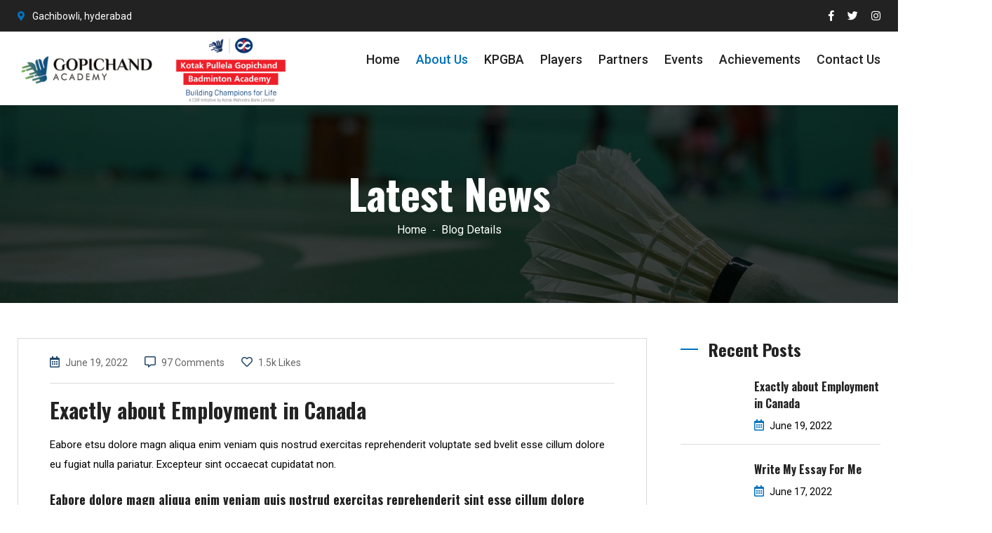

--- FILE ---
content_type: text/html; charset=UTF-8
request_url: http://gopichandacademy.com/blog-details.php
body_size: 22615
content:
<!DOCTYPE html>
<html lang="en">
<head>
<meta charset="utf-8">
<meta http-equiv="X-UA-Compatible" content="IE=edge">
<meta name="viewport" content="width=device-width, initial-scale=1.0, maximum-scale=1.0, user-scalable=0">

<title>Gopichand Acadamy</title>

<!-- Fav Icon -->
<link rel="icon" href="assets/img/favicon.png" type="image/x-icon">

<!-- Google Fonts -->
<link href="https://fonts.googleapis.com/css?family=Arimo:400,400i,700,700i&amp;display=swap" rel="stylesheet">
 <link href="https://fonts.googleapis.com/css2?family=Montserrat:wght@100;200;300;400;500;600;700;800;900&amp;family=Roboto:wght@100;300;400;500;700;900&amp;display=swap" rel="stylesheet">
<link rel="stylesheet" type="text/css" href="https://fonts.googleapis.com/css?family=Lora:400,700,400italic|Oswald:400,700" media="screen"> 
<!-- Stylesheets -->
<link href="assets/css/font-awesome-all.css" rel="stylesheet">
<link href="assets/css/flaticon.css" rel="stylesheet">
<link href="assets/css/owl.css" rel="stylesheet">
<link href="assets/css/bootstrap.css" rel="stylesheet">
<link href="assets/css/jquery.fancybox.min.css" rel="stylesheet">
<link href="assets/css/animate.css" rel="stylesheet">
<link href="assets/css/color.css" rel="stylesheet"> 
<link href="assets/css/style.css" rel="stylesheet">
<link href="assets/css/responsive.css" rel="stylesheet">
<link rel="stylesheet" href="./assets/css/custom.css">

<!-- Google tag (gtag.js) -->
<script async src="https://www.googletagmanager.com/gtag/js?id=G-ZZD5480P2S"></script>
<script>
  window.dataLayer = window.dataLayer || [];
  function gtag(){dataLayer.push(arguments);}
  gtag('js', new Date());

  gtag('config', 'G-ZZD5480P2S');
</script>

</head>
<!-- page wrapper -->
<body class="boxed_wrapper ltr">

    <!-- <div class="card kpgba-card card-investor_toolkit d-none d-md-block preview">
    <div class="card-header"> 
       <h2 class="overline">KPGBA</h2>           <i class="fa fa-times toolkit-close"></i></div>
    <div class="card-body" style="display: none;">
        <ul class="card-text">
            <li><a href="announcements.php" target="_blank">Announccements</a><a href="announcements.php"></i><i class="fa fa-long-arrow-alt-right"></i></a></li>
            <li><a href="upcoming-events.php" target="_blank">Upcoming Events</a><a href="upcoming-events.php"><i class="fa fa-long-arrow-alt-right"></i></a></li>
            <li><a href="activities.php" target="_blank">Activities</a><a href="activities.php"><i class="fa fa-long-arrow-alt-right" download=""></i></a></li>
            <li><a href="kpgba-achievements.php" target="_blank">Achievements</a><a href="kpgba-achievements.php"><i class="fa fa-long-arrow-alt-right"></i></a></li>        
        </ul>
    </div>
</div>
 -->
    <!-- Preloader -->
    <!-- <div class="loader-wrap">
        <div class="preloader"><div class="preloader-close">Preloader Close</div></div>
        <div class="layer layer-one"><span class="overlay"></span></div>
        <div class="layer layer-two"><span class="overlay"></span></div>        
        <div class="layer layer-three"><span class="overlay"></span></div>        
    </div>  -->

    <!-- main header -->
    <header class="main-header style-one style-six">
        <div class="header-top">
            <div class="auto-container">
                <div class="top-inner clearfix">
                    <ul class="info top-left pull-left">
                        <li><i class="fas fa-map-marker-alt"></i>Gachibowli, hyderabad</li>
                       
                    </ul>
                    <div class="top-right pull-right">
                        <ul class="social-links clearfix">
                            <li><a href="https://www.facebook.com/PullelaGopichand/" target="_blank"><i class="fab fa-facebook-f"></i></a></li> 
                            <li><a href="https://www.instagram.com/gopichandpullela" target="_blank"><i class="fab fa-twitter"></i></a></li> 
                            <li><a href="https://twitter.com/pullelagopicha1" target="_blank"><i class="fab fa-instagram"></i></a></li>
                        </ul>
                    </div>
                </div>
            </div>
        </div>
        <div class="header-lower">
            <div class="auto-container">
                <div class="outer-box clearfix">
                    <div class="logo-box pull-left">
                        <figure class="logo">
                            <a href="index.php">
                              <!-- <img src="assets/img/pgba-logo.png" alt="" width="80px"> -->
                               <img src="assets/images/pgba-logo.png" alt="" width="170px;">
                                <img src="assets/images/kpgba-logo.png" alt="" width="170px;">  
                            </a>
                        </figure>
                    </div>
                    <div class="menu-area pull-right">
                        <!--Mobile Navigation Toggler-->
                        <div class="mobile-nav-toggler">
                            <i class="icon-bar"></i>
                            <i class="icon-bar"></i>
                            <i class="icon-bar"></i>
                        </div>
                        <nav class="main-menu navbar-expand-md navbar-light">
                            <div class="collapse navbar-collapse show clearfix" id="navbarSupportedContent">
                                <ul class="navigation clearfix">
                                    <li><a href="index.php">Home</a></li>
                                    <li class="current dropdown"><a href="">About Us</a>
                                        <ul> 
                                            <li><a href="about-us.php">Pullela Gopichand</a></li>
                                            <li><a href="pgba.php">Pullela Gopichand Badminton Academy</a></li> 
                                            <li class="dropdown"><a href="">Associations</a>
                                                <ul>
                                                     <li><a href="partners.php">Partners</a></li>
                                                    <li><a href="scholarships-2.php">Scholarships</a></li>
                                                    <li><a href="supported-by.php">Supported By</a></li> 
                                                </ul>
                                            </li>
                                            <li><a href="gallery.php">Gallery</a></li>
                                        </ul>
                                    </li> 
                                    <li><a href="">KPGBA</a>
                                        <!--<ul> -->
                                        <!--    <li><a href="announcements.php">Announccements</a></li>-->
                                        <!--    <li><a href="upcoming-events.php">Upcoming Events</a></li>-->
                                        <!--    <li><a href="activities.php">Activities</a></li>-->
                                        <!--    <li><a href="kpgba-achievements.php">Achievements</a></li>-->
                                        <!--</ul>-->
                                    </li> 
                                    <li><a href="players.php">Players</a></li>
                                    <li class="dropdown"><a href="">Partners</a>
                                        <ul> 
                                            <li><a href="sponsors-2.php">Sponsors</a></li>
                                            <li><a href="scholarships.php">Scholarships</a></li> 
                                            <li><a href="csr.php">Corporate Social Responsibility (CSR)</a></li> 
                                            <li><a href="sponsors.php">Advisors</a></li> 
                                            <li class="dropdown"><a href="">Associations</a>
                                                <ul>
                                                    <li><a href="partners.php">Partners</a></li>
                                                    <li><a href="scholarships-2.php">Scholarships</a></li>
                                                    <li><a href="supported-by.php">Supported By</a></li>  
                                                </ul>
                                            </li> 
                                        </ul>
                                    </li> 
                                    <li class="dropdown"><a href="">Events</a>
                                        <ul>
                                           <li><a href="https://www.badmintonindia.org/events/tournaments/domestic" target="_blank">Domestic</a></li>
                                            <li><a href="https://bwfbadminton.com/calendar/2021/remaining" target="_blank">International</a></li>
                                        </ul>
                                    </li>
                                    <li class="dropdown"><a href="">Achievements</a>
                                        <ul>
                                             <li><a href="achievements.php">Achievements</a></li>
                                            <li><a href="testimonials.php">Testimonials</a></li> 
                                        </ul>
                                    </li> 
                                    <!-- <li><a href="javascript:void">News & Updates</a></li>  -->
                                     <li class="dropdown"><a href="">Contact Us</a>
                                        <ul> 
                                            <li><a href="contact.php">Contact Us</a></li> 
                                            <li class="dropdown"><a href="">FAQ</a>
                                                <ul>
                                                    <li><a href="faq-players.php">Player</a></li>
                                                    <li><a href="faq-coaches.php">Coach</a></li>
                                                    <li><a href="faq-partners.php">Partner</a></li> 
                                                    <li><a href="badminton-faqs.php">Badminton</a></li>
                                                </ul>
                                            </li> 
                                        </ul>
                                    </li>  
                                </ul>
                            </div>
                        </nav>
                       
                    </div>
                </div>
            </div>
        </div>

        <!--sticky Header-->
        <div class="sticky-header">
            <div class="auto-container">
                <div class="outer-box clearfix">
                    <div class="logo-box pull-left">
                        <figure class="logo"><a href="index.php">
                             <img src="assets/images/pgba-logo.png" alt="">
                            <img src="assets/images/kpgba-logo.png" alt="">
                        </a></figure>
                    </div>
                    <div class="menu-area pull-right">
                        <nav class="main-menu clearfix">
                            <!--Keep This Empty / Menu will come through Javascript-->
                        </nav>
                        <span class="blink"><span><a href="https://booking.gopichandacademy.com/" target="_blank"><button class="theme-btn style-one" type="submit" name="submit-form" style="border-radius: 8px; padding:1px 15px;margin-top: 15px;margin-left: 15px;">Pay & Play</button></a></span>
                             </span>
                    </div>
                </div>
            </div>
        </div>
    </header>
    <!-- main-header end -->

    <!-- Mobile Menu  -->
 <div class="mobile-menu">
        <div class="menu-backdrop"></div>
        <div class="close-btn"><i class="fas fa-times"></i></div>
        
        <nav class="menu-box">
            <!-- <div class="nav-logo"><a href="index.php"><img src="assets/img/pgba-logo.png" alt="" title="" width="60px"></a></div> -->
            <div class="menu-outer"><!--Here Menu Will Come Automatically Via Javascript / Same Menu as in Header--></div>  
        </nav>
    </div><!-- End Mobile Menu -->


    <!--Page Title-->
    <section class="page-title centred" style="background-image: url(assets/img/banner-bg.jpg);">
        <div class="auto-container">
            <div class="content-box clearfix">
                <h1>Latest News</h1>
                <ul class="bread-crumb clearfix">
                    <li><a href="index.php">Home</a></li>
                    <li>Blog Details</li>
                </ul>
            </div>
        </div>
    </section>
    <!--End Page Title-->
  
     <!-- sidebar-page-container -->
    <section class="sidebar-page-container">
        <div class="auto-container">
            <div class="row clearfix">
                <div class="col-lg-9 col-md-12 col-sm-12 content-side">
                    <div class="blog-details-content"> 
                        <div class="inner-box">
                            <ul class="post-info clearfix"> 
                                <li><i class="far fa-calendar-alt"></i>June 19, 2022</li>
                                <li><i class="far fa-comment-alt"></i><a href="">97 Comments</a></li>
                                <li><i class="far fa-heart"></i><a href="">1.5k Likes</a></li>
                            </ul>
                            <div class="text">
                                <h2>Exactly about Employment in Canada</h2>
                                <p>Eabore etsu dolore magn aliqua enim veniam quis nostrud exercitas reprehenderit voluptate sed bvelit esse cillum dolore eu fugiat nulla pariatur. Excepteur sint occaecat cupidatat non.</p>
                                <h5>Eabore dolore magn aliqua enim veniam quis nostrud exercitas reprehenderit sint esse cillum dolore fugiat nulla pariatur excepteur sint.</h5>
                                <p>Lorem ipsum dolor sit amet, consectetur adipisicing elitm sed do eiusmod tempor incididunt labore ets magna aliquatenim minim veniam quis nostrud exercitation ullamco laboris nisut aliquip ex ea commod Duis aute irure dolorn reprehenderit voluptate velit esse. Excepteur sint uda occaecat cupidatat non pro sunt culpa qui officia deserunt mollit anim id est laborum sed utm pers piciatis unde omnis iste dolor nat ipsum diu enimery sed ipsum voluptatem.</p>
                                <h3>How to become a top conference speaker?</h3>
                                <p>Magna aliquatenim minim veniam quis nostrud <span>exercitation ullamco laboris nisut</span> aliquip exa commod Duis aute irure dolorn reprehenderit voluptate velit es. Excepteur sint uda occaecat cupidatat non proid sunt culpa qui officia deserunt mollit anim id est laborum sed utms.</p>
                            </div>
                        
                          
                        </div>
                        <div class="post-share-option clearfix">
                            <!-- <ul class="post-tags pull-left clearfix">
                                <li><a href="blog-details.php">Finance</a></li>
                                <li><a href="blog-details.php">Business</a></li>
                                <li><a href="blog-details.php">Event</a></li>
                            </ul> -->
                            <ul class="post-share pull-right clearfix">
                                <li class="share">
                                    <a href="blog-details.php"><i class="fas fa-share-alt"></i></a>
                                    <ul class="social-links clearfix">
                                        <li><a href="https://www.facebook.com/PullelaGopichand/" target="_blank"><i class="fab fa-facebook-f"></i></a></li> 
                                        <li><a href="https://www.instagram.com/gopichandpullela" target="_blank"><i class="fab fa-twitter"></i></a></li> 
                                        <li><a href="https://twitter.com/pullelagopicha1" target="_blank"><i class="fab fa-instagram"></i></a></li>
                                    </ul>
                                </li>
                                <li>Share This Post</li>
                            </ul>
                        </div> 
                      <!--   <div class="comments-form-area">
                            <div class="group-title">
                                <h2>Post a Reply</h2>
                            </div>
                            <form action="" method="post" class="comment-form default-form">
                                <div class="row">
                                    <div class="col-lg-12 col-md-12 col-sm-12 form-group">
                                        <textarea name="message" placeholder="Comment *"></textarea>
                                    </div>
                                    <div class="col-lg-4 col-md-6 col-sm-12 form-group">
                                        <input type="text" name="name" placeholder="Name *" required="">
                                    </div>
                                    <div class="col-lg-4 col-md-6 col-sm-12 form-group">
                                        <input type="email" name="email" placeholder="Email *" required>
                                    </div>
                                    <div class="col-lg-4 col-md-6 col-sm-12 form-group">
                                        <input type="text" name="website" placeholder="Website" required="">
                                    </div>
                                    <div class="col-lg-4 col-md-6 col-sm-12 form-group message-btn">
                                        <button type="submit" class="theme-btn style-one">post comment</button>
                                    </div>
                                    <div class="col-lg-8 col-md-6 col-sm-12 form-group">
                                        <div class="custom-controls-stacked">
                                            <label class="custom-control material-checkbox">
                                                <input type="checkbox" class="material-control-input">
                                                <span class="material-control-indicator"></span>
                                                <span class="description">Save my name, email, and website for later use.</span>
                                            </label>
                                        </div>
                                    </div>
                                </div>
                            </form>
                        </div> -->
                    </div>
                </div>
                <div class="col-lg-3 col-md-12 col-sm-12 sidebar-side">
                    <div class="sidebar"> 
                         <div class="sidebar-widget sidebar-post">
                            <div class="widget-title">
                                <h3>Recent Posts</h3>
                            </div>
                            <div class="widget-content">
                                <div class="post"> 
                                    <h6><a href="blog-details.php">Exactly about Employment in Canada</a></h6>
                                    <div class="post-date"><i class="far fa-calendar-alt"></i>June 19, 2022</div>
                                </div>
                                <div class="post"> 
                                    <h6><a href="blog-details.php">Write My Essay For Me</a></h6>
                                    <div class="post-date"><i class="far fa-calendar-alt"></i>June 17, 2022</div>
                                </div>
                                <div class="post"> 
                                    <h6><a href="blog-details.php">Essay Writing Service Licensed In The Us</a></h6>
                                    <div class="post-date"><i class="far fa-calendar-alt"></i>June 16, 2022</div>
                                </div>
                                <div class="post"> 
                                    <h6><a href="blog-details.php">Harlem Renaissance</a></h6>
                                    <div class="post-date"><i class="far fa-calendar-alt"></i>June 16, 2022</div>
                                </div>
                            </div>
                        </div>

                       
                         
                    </div>
                </div>
            </div>
        </div>
    </section>
    <!-- sidebar-page-container end -->


        <!-- main-footer -->
   <footer class="main-footer"> 
        <div class="footer-bottom">
            <div class="auto-container">
                <div class="copyright"><p>© Copyright <span id="year"></span>. All rights reserved. PGBA. </p></div>
            </div>
        </div>
    </footer>
    <!-- main-footer end -->



    <!--Scroll to top-->
    <button class="scroll-top scroll-to-target" data-target="html">
        <span class="fa fa-arrow-up"></span>
    </button>
 


<!-- jequery plugins -->
<script src="assets/js/jquery.js"></script>
<script src="assets/js/popper.min.js"></script>
<script src="assets/js/bootstrap.min.js"></script>
<script src="assets/js/owl.js"></script>
<script src="assets/js/wow.js"></script>
<script src="assets/js/validation.js"></script>
<script src="assets/js/jquery.fancybox.js"></script>
<script src="assets/js/appear.js"></script>
<script src="assets/js/jquery.countTo.js"></script>
<script src="assets/js/scrollbar.js"></script>
<script src="assets/js/nav-tool.js"></script>
<script src="assets/js/TweenMax.min.js"></script>
<script src="assets/js/circle-progress.js"></script>
<script src="assets/js/jquery.nice-select.min.js"></script>

<!-- main-js -->
<script src="assets/js/script.js"></script>
 <script>
  document.getElementById("year").textContent = new Date().getFullYear();
</script>

</body> 
</html>


--- FILE ---
content_type: text/css
request_url: http://gopichandacademy.com/assets/css/flaticon.css
body_size: 5288
content:
	/*
  	Flaticon icon font: Flaticon
  	Creation date: 12/03/2020 16:26
  	*/

@font-face {
  font-family: "Flaticon";
  src: url("../fonts/Flaticon.eot");
  src: url("../fonts/Flaticond41d.eot?#iefix") format("embedded-opentype"),
       url("../fonts/Flaticon.woff2") format("woff2"),
       url("../fonts/Flaticon.woff") format("woff"),
       url("../fonts/Flaticon.ttf") format("truetype"),
       url("../fonts/Flaticon.svg#Flaticon") format("svg");
  font-weight: normal;
  font-style: normal;
}

@media screen and (-webkit-min-device-pixel-ratio:0) {
  @font-face {
    font-family: "Flaticon";
    src: url("../fonts/Flaticon.svg#Flaticon") format("svg");
  }
}

[class^="flaticon-"]:before, [class*=" flaticon-"]:before,
[class^="flaticon-"]:after, [class*=" flaticon-"]:after {   
  font-family: Flaticon;
  font-style: normal;
}

.flaticon-crash:before { content: "\f100"; }
.flaticon-claim:before { content: "\f101"; }
.flaticon-safe:before { content: "\f102"; }
.flaticon-loan:before { content: "\f103"; }
.flaticon-steal:before { content: "\f104"; }
.flaticon-car:before { content: "\f105"; }
.flaticon-company:before { content: "\f106"; }
.flaticon-car-1:before { content: "\f107"; }
.flaticon-safe-1:before { content: "\f108"; }
.flaticon-shield:before { content: "\f109"; }
.flaticon-plan:before { content: "\f10a"; }
.flaticon-law:before { content: "\f10b"; }
.flaticon-umbrella:before { content: "\f10c"; }
.flaticon-woman:before { content: "\f10d"; }
.flaticon-safe-2:before { content: "\f10e"; }
.flaticon-umbrella-1:before { content: "\f10f"; }
.flaticon-cardiogram:before { content: "\f110"; }
.flaticon-flood:before { content: "\f111"; }
.flaticon-stolen:before { content: "\f112"; }
.flaticon-shield-1:before { content: "\f113"; }
.flaticon-safe-3:before { content: "\f114"; }
.flaticon-safe-4:before { content: "\f115"; }
.flaticon-shield-2:before { content: "\f116"; }
.flaticon-airport:before { content: "\f117"; }
.flaticon-safe-5:before { content: "\f118"; }
.flaticon-steal-1:before { content: "\f119"; }
.flaticon-kid-and-baby:before { content: "\f11a"; }
.flaticon-fire:before { content: "\f11b"; }
.flaticon-hospital:before { content: "\f11c"; }
.flaticon-umbrella-2:before { content: "\f11d"; }
.flaticon-broker:before { content: "\f11e"; }
.flaticon-shield-3:before { content: "\f11f"; }
.flaticon-graduation-cap:before { content: "\f120"; }
.flaticon-insurance:before { content: "\f121"; }
.flaticon-safe-6:before { content: "\f122"; }
.flaticon-document:before { content: "\f123"; }
.flaticon-employee:before { content: "\f124"; }
.flaticon-employee-1:before { content: "\f125"; }
.flaticon-innovation:before { content: "\f126"; }
.flaticon-event:before { content: "\f127"; }
.flaticon-growth:before { content: "\f128"; }
.flaticon-employee-2:before { content: "\f129"; }
.flaticon-employee-3:before { content: "\f12a"; }
.flaticon-rocket:before { content: "\f12b"; }
.flaticon-puzzle:before { content: "\f12c"; }
.flaticon-growth-1:before { content: "\f12d"; }
.flaticon-computer:before { content: "\f12e"; }
.flaticon-increase:before { content: "\f12f"; }
.flaticon-trophy:before { content: "\f130"; }
.flaticon-networking:before { content: "\f131"; }
.flaticon-growth-2:before { content: "\f132"; }
.flaticon-idea:before { content: "\f133"; }
.flaticon-line-chart:before { content: "\f134"; }
.flaticon-clock:before { content: "\f135"; }
.flaticon-presentation:before { content: "\f136"; }
.flaticon-target:before { content: "\f137"; }
.flaticon-megaphone:before { content: "\f138"; }
.flaticon-chat-bubble:before { content: "\f139"; }
.flaticon-time-management:before { content: "\f13a"; }
.flaticon-wallet:before { content: "\f13b"; }
.flaticon-smartphone:before { content: "\f13c"; }
.flaticon-browser:before { content: "\f13d"; }
.flaticon-clipboard:before { content: "\f13e"; }
.flaticon-innovation-1:before { content: "\f13f"; }
.flaticon-growth-3:before { content: "\f140"; }
.flaticon-rocket-1:before { content: "\f141"; }
.flaticon-computer-1:before { content: "\f142"; }
.flaticon-search:before { content: "\f143"; }
.flaticon-browser-1:before { content: "\f144"; }
.flaticon-money-bag:before { content: "\f145"; }
.flaticon-networking-1:before { content: "\f146"; }
.flaticon-vision:before { content: "\f147"; }
.flaticon-loss:before { content: "\f148"; }
.flaticon-package:before { content: "\f149"; }
.flaticon-compass:before { content: "\f14a"; }
.flaticon-calculator:before { content: "\f14b"; }
.flaticon-mountain:before { content: "\f14c"; }
.flaticon-laptop:before { content: "\f14d"; }
.flaticon-growth-4:before { content: "\f14e"; }
.flaticon-hourglass:before { content: "\f14f"; }
.flaticon-clipboard-1:before { content: "\f150"; }
.flaticon-briefcase:before { content: "\f151"; }
.flaticon-smartphone-1:before { content: "\f152"; }
.flaticon-money:before { content: "\f153"; }
.flaticon-folder:before { content: "\f154"; }
.flaticon-binoculars:before { content: "\f155"; }
.flaticon-search-1:before { content: "\f156"; }
.flaticon-search-2:before { content: "\f157"; }
.flaticon-plus:before { content: "\f158"; }
.flaticon-plus-1:before { content: "\f159"; }
.flaticon-waiting:before { content: "\f15a"; }

--- FILE ---
content_type: text/css
request_url: http://gopichandacademy.com/assets/css/color.css
body_size: 37582
content:


/** color-file **/

.theme-btn.style-one{
  background: #0071bc;
}

.main-header.style-one .header-top .top-left li i{
	color: #0071bc;
}

.main-header.style-one .header-top .top-left li a:hover{
  color: #0071bc;
}

.main-header.style-one .header-top .top-right li a:hover{
  color: #0071bc;
}

.main-header.style-one .header-lower .menu-right-content .nav-btn:hover{
  color: #0071bc;
}

.main-header.style-one .header-lower .menu-right-content .search-btn button:hover{
  color: #0071bc;
}

.search-popup .search-form fieldset input[type="submit"]{
	background: #0071bc;
}

.search-popup .recent-searches li a:hover{
	color: #0071bc;
	border-color: #0071bc;
}

.preloader-close{
	background: #0071bc;
}

.main-menu .navigation > li > ul > li > a:hover{
  color: #0071bc;
}

.main-menu .navigation > li > ul > li > ul > li > a:hover{
  color: #0071bc;
}

.main-menu .navigation li.dropdown .megamenu li a:hover{
	color: #0071bc;
}

.side-menu .navigation li.current{
  border-color: #0071bc;
}

.side-menu .navigation li.current.dropdown .dropdown-btn:before{
	color: #0071bc;
}

.sidebar-info-contents .content-inner .info-box h3:before{
	background: #0071bc;
}

.sidebar-info-contents .content-inner .info-box .subscribe-form .form-group input:focus{
	border-color: #0071bc !important;
}

.sidebar-info-contents .content-inner .info-box .social-links li a:hover{
  	color: #0071bc;
}

.sidebar-info-contents .content-inner .info-box .info-list li a:hover{
  	color: #0071bc;
}

.banner-section .owl-theme .owl-nav .owl-prev:hover,
.banner-section .owl-theme .owl-nav .owl-next:hover{
	background: #0071bc;
}

.info-section .title-inner .year-box h2{
	color: #0071bc;
}

.sticky-header .main-menu .navigation > li.current > a,
.sticky-header .main-menu .navigation > li:hover > a{
  color: #0071bc;
}

.info-section .title-inner .title h2 span{
  color: #0071bc;
}

.info-section .text-column .text a i{
	color: #0071bc;
}

.info-section .text-column .text a:hover span{
	color: #0071bc;
	border-color: #0071bc;
}

.feature-block-one .inner-box .lower-content .inner:before{
	background: #0071bc;
}

.about-section .video-inner .video-btn a:before{
	background: #0071bc;
}

.sec-title h5:before{
	background: #0071bc;
}

#content_block_one .content-box .inner-box .single-item h4 a:hover{
  color: #0071bc;
}

#content_block_one .content-box .inner-box .single-item .icon-box i{
	background: -webkit-linear-gradient(0deg, #20466a, #3482ca 50%);
}

.service-block-one .inner-box .inner .icon-box i{
    background: -webkit-linear-gradient(0deg, #0071bc, #3220a7 50%);
}

.service-block-one .inner-box .inner a i{
	color: #0071bc;
}

.service-block-one .inner-box .inner a:hover span{
	color: #0071bc;
	border-color: #0071bc;
}

.service-block-one .inner-box h4 a:hover{
  color: #0071bc;
}

.project-block-one .inner-box .lower-content p:before{
	background: #0071bc;
}

.project-block-one .inner-box .lower-content h2 a:hover{
  color: #0071bc;
}

#image_block_one .image-box .award-box .box{
	background: -webkit-linear-gradient(-90deg, #0071bc, #224669 100%);
}

.sec-title.centred h5:after{
	background: #0071bc;
}

.world-cyber .office-location .location-area .location-box:before{
	background: #0071bc;
}

.world-cyber .office-location .location-area .location-box:hover:before{
  background: #204568;
}

.support-section .inner-container{
	background: #204669;
}

.support-section .inner-container .inner-box .submit-form .form-group input:focus,
.support-section .inner-container .inner-box .submit-form .form-group textarea:focus{
   border-color: #0071bc !important;
}

.support-section .inner-container .info-inner .info-box{
	/*background: #10ab7a;*/
	background: #3ec2cf;
}

.testimonial-section .client-thumb-outer .owl-theme .owl-dots .owl-dot.active span,
.testimonial-section .client-thumb-outer .owl-theme .owl-dots .owl-dot span:hover{
  background: #0071bc;
}

.news-block-one .inner-box .lower-content .post-info li a:hover{
  color: #0071bc;
}

.news-block-one .inner-box .lower-content .post-info li.share a{
	color: #0071bc;
}

.news-block-one .inner-box .lower-content .post-info li.share:hover .social-links li a:hover{
  color: #0071bc;
}

.news-block-one .inner-box .lower-content h3 a:hover{
  color: #0071bc;
}

.news-block-one .inner-box .lower-content .link a i{
	color: #0071bc;
}

.news-block-one .inner-box .lower-content .link a:hover span{
	color: #0071bc;
	border-color: #0071bc;
}

.cta-section{
	background: #0071bc;
}

.cta-section .btn-box a:hover{
	color: #0071bc;
}
  
.main-footer .widget-section .logo-widget .info-list li a:hover{
	color: #0071bc;
}

.main-footer .widget-section .logo-widget .info-list li i{
	color: #0071bc;
}

.main-footer .widget-section .logo-widget .social-links li a:hover{
  color: #0071bc;
}

.main-footer .widget-section .footer-widget .widget-title h4:before{
	background: #0071bc;
}

.main-footer .widget-section .links-widget .widget-content ul li a:hover{
  color: #0071bc;
}

.main-footer .widget-section .newsletter-widget .newsletter-form .form-group input:focus{
  border-color: #0071bc !important;
}

.main-header.style-two .header-top .info li a:hover{
  color: #f8952c;
}

.main-header.style-two .header-top .social-links li a:hover{
  color: #f8952c;
}

.main-header.style-two .header-upper .info-box .info-list li i{
	color: #f8952c;
}

.main-header.style-two .header-upper .info-box .info-list li p a:hover{
  color: #f8952c;
}

.theme-btn.style-two{
  background: #f8952c;
}

.main-header.style-one .sticky-header .main-menu .navigation > li.current > a,
.main-header.style-one .sticky-header .main-menu .navigation > li:hover > a{
  color: #0071bc !important;
}

.main-header.style-two .sticky-header .main-menu .navigation > li.current > a,
.main-header.style-two .sticky-header .main-menu .navigation > li:hover > a{
  color: #f8952c !important;
}

.main-header.style-two .main-menu .navigation > li > ul > li > a:hover {
  color: #f8952c;
}

.main-header.style-two .main-menu .navigation > li > ul > li > ul > li > a:hover {
    color: #f8952c;
}

.main-header.style-two .main-menu .navigation li.dropdown .megamenu li a:hover {
    color: #f8952c;
}

.main-header.style-two .header-lower .menu-right-content .search-btn button:hover{
	color: #f8952c;
}

.banner-section.style-two .content-box .btn-box .user-btn-two:hover{
	color: #f8952c;
}

.banner-section.style-two .owl-theme .owl-nav .owl-prev:hover, 
.banner-section.style-two .owl-theme .owl-nav .owl-next:hover {
  background: #f8952c;
}

.feature-block-two .inner-box .lower-content .inner:before{
	    background: #3cc0ce;
}

.sec-title.style-two h5:before{
	background: #f8952c;
}

.sec-title.style-two h5{
	color: #063c83;
}

#content_block_three .content-box  .inner-box .single-item .icon-box{
	color: #f8952c;
}

#content_block_three .content-box  .inner-box .single-item h5 a:hover{
  color: #f8952c;
}

#image_block_two .image-box .content-box{
	border-left: 4px solid #f8952c;
}

#image_block_two .image-box .content-box h5 a{
	color: #063c83;
}

#image_block_two .image-box .content-box h5 a:hover{
	color: #f8952c;
}

.rtl #image_block_two .image-box .content-box{
	border-right: 4px solid #f8952c;
}

.service-style-two .sec-title h5:before,
.service-style-two .sec-title h5:after{
	background: #f8952c !important;
}

.service-block-two .inner-box .icon-box:before{
	background: #f8952c;
}

.service-block-two .inner-box h4 a:hover{
   color: #f8952c;
}

.service-block-two .inner-box .link a:hover span{
	color: #f8952c;
	border-color: #f8952c;
}

.protect-form .inner-box h3{
	color: #063c83;
}

.protect-form .inner-box .zip-form .form-group input:focus{
  border-color: #f8952c !important;
}

#content_block_four .content-box .tab-btn-box .tab-btns li.active-btn,
#content_block_four .content-box .tab-btn-box .tab-btns li:hover{
  background: #063c83;
  border-color: #063c83;
}

#content_block_four .content-box .tabs-content .list-item li:before{
	color: #f8952c;
}

#video_block_one .video-inner .video-btn a{
	color: #063c83;
}

.team-block-one .inner-box .lower-content .designation{
	color: #063c83;
}

.team-block-one .inner-box .lower-content h3 a:hover{
   color: #f8952c;
}

.team-block-one .inner-box .lower-content .ovellay-box .social-links li a:hover{
  color: #f8952c;
}

.owl-dot-style-one .owl-dots .owl-dot.active span,
.owl-dot-style-one .owl-dots .owl-dot span:hover{
	background: #f8952c;
}

.team-section .upper-box .btn-box a{
	color: #063c83;
	border: 2px solid #063c83;
}

.team-section .upper-box .btn-box a:before{
	background: #063c83;
}

.team-section .upper-box .btn-box a:after{
	background: #063c83;
}

.view-plans .inner-container{
	background: #f8952c;
}

.view-plans .inner-container .btn-box .theme-btn{
    background: #063c83;
}

.testimonial-style-two .sec-title.centred h5:before,
.testimonial-style-two .sec-title.centred h5:after{
	background: #f8952c;
}

.testimonial-style-two .testimonial-content .inner-box .author-info .designation{
	color: #063c83;
}

.testimonial-style-two .sec-title.centred h5{
	color: #063c83;
}

#content_block_five .content-box .info-list li i{
	color: #f8952c;
}

#content_block_five .content-box .info-list li a:hover{
  color: #f8952c;
}

#content_block_six .tab-btn-box .tab-btns li:before{
	background: #f8952c;
}

#content_block_six .tabs-content .content-inner p a:hover{
  color: #f8952c;
}

.news-section.style-two .sec-title h5:before,
.news-section.style-two .sec-title h5:after{
  	background: #f8952c;
}

.news-section.style-two .news-block-one .inner-box .lower-content .post-info li a:hover{
	color: #f8952c;
}

.news-section.style-two .news-block-one .inner-box .lower-content h3 a:hover{
	color: #f8952c;
}

.news-section.style-two .news-block-one .inner-box .lower-content .link a span{
   color: #063c83;
   border-color: #063c83;
}

.news-section.style-two .news-block-one .inner-box .lower-content .link a i{
	color: #f8952c;
}

.news-section.style-two .sec-title h5{
   color: #063c83;
}

.main-footer.alternet-2 .widget-section .logo-widget .info-list li i{
 	color: #f8952c; 
}

.main-footer.alternet-2 .widget-section .logo-widget .info-list li a:hover{
	color: #f8952c; 
}

.main-footer.alternet-2 .widget-section .logo-widget .social-links li a:hover{
   color: #f8952c; 
}

.main-footer.alternet-2 .widget-section .links-widget .widget-content ul li a:hover{
	color: #f8952c; 
}

.main-footer.alternet-2 .widget-section .footer-widget .widget-title h4:before{
  background: #f8952c;
}

.main-footer.alternet-2 .widget-section .newsletter-widget .newsletter-form .form-group input:focus {
   border-color: #f8952c !important;
}

.main-header.style-three .header-top .top-left li i{
  	color: #1c6ead; 
}

.main-header.style-three .header-top .top-right li a:hover{
  	color: #1c6ead;
}

.main-header.style-three .header-lower .menu-right-content .search-btn button:hover{
  	color: #1c6ead;
}

.main-header.style-three .header-lower .menu-right-content .nav-btn:hover{
  	color: #1c6ead;
}

.main-header.style-three .header-lower .menu-right-content .support-box i{
	background: -webkit-linear-gradient(-90deg, #382a82, #2875af 50%);
}

.main-header.style-three .header-lower .menu-right-content .support-box h3 a:hover{
  	color: #1c6ead;
}

.theme-btn.style-three{
	background: #1c6ead;
}

.banner-section.style-three .content-box .btn-box .banner-btn:hover{
  color: #1c6ead;
}

.banner-section.style-three .owl-theme .owl-nav .owl-prev:hover, 
.banner-section.style-three .owl-theme .owl-nav .owl-next:hover{
  background: #1c6ead;
}

.main-header.style-three .main-menu .navigation > li > ul > li > a:hover {
  color: #1c6ead;
}

.main-header.style-three .main-menu .navigation > li > ul > li > ul > li > a:hover {
	color: #1c6ead;
}

.main-header.style-three .main-menu .navigation li.dropdown .megamenu li a:hover {
  color: #1c6ead;
}

.main-header.style-three .sticky-header .main-menu .navigation > li.current > a, 
.main-header.style-three .sticky-header .main-menu .navigation > li:hover > a {
  color: #1c6ead !important;
}

.intro-section .upper-content .single-item .inner-box .icon-box{
    background: -webkit-linear-gradient(-90deg, #382a82, #1c6ead 50%);
}

.intro-section .upper-content .single-item .inner-box h3 a:hover{
 	color: #1c6ead; 
}

.sec-title.style-three h5:before,
.sec-title.style-three h5:after{
	background: #1c6ead;
}

#video_block_two .video-inner .video-btn a{
	color: #1c6ead;
}

#content_block_seven .content-box .info-list li i{
    background: -webkit-linear-gradient(-90deg, #64dcd2, #219dfe 50%);
}

#content_block_seven .content-box .support-box .box i{
    background: -webkit-linear-gradient(-90deg, #64dcd2, #219dfe 50%);
}

.service-block-three .inner-box .image-box .overlay-box-1{
	/*background: rgba(28, 110, 173, 0.8);*/
	    background: rgb(28 110 173 / 18%);
}

.service-block-three .inner-box .image-box .overlay-box-2{
	/*background: rgba(28, 110, 173, 0.8);*/
	    background: rgb(28 110 173 / 18%);
}

.service-block-three .inner-box .lower-content h3 a:hover{
 	color: #1c6ead; 
}

.service-block-three .inner-box .lower-content .link{
	border-top: 1px solid rgba(28, 110, 173, 0.5);
}

.service-block-three .inner-box .lower-content .link a:hover span{
	color: #1c6ead; 
	border-color: #1c6ead;
}

.service-block-three .inner-box .lower-content .link a i{
	color: #1c6ead; 
}

.service-block-three .inner-box:before{
	background: #1c6ead;
}

.counter-block-two .count-outer{
	color: #1c6ead;
}

#content_block_eight .content-box .btn-box a:hover{
	color: #1c6ead;
}

.project-style-two .project-inner .content-box span{
	color: #1c6ead;
	border-bottom: 1px solid #1c6ead;
}

.project-style-two .project-inner .content-box a i{
	color: #1c6ead;
}

.project-style-two .project-inner .content-box a:hover span{
	color: #1c6ead;
	border-color: #1c6ead;
}

.project-style-two .owl-dots .owl-dot.active:before{
  color: #1c6ead;
}

.pricing-block-one .pricing-table .table-header{
	border-bottom: 1px solid #8db6d6;
}

.pricing-block-one .pricing-table .table-header .price-box{
	background: -webkit-linear-gradient(0deg, #1c6ead, #382a82 100%);
}

.pricing-block-one .pricing-table .table-header .price-box span{
	background: #ff7800;
}

.pricing-block-one .pricing-table .table-footer a{
	border: 2px solid #1c6ead;
}

.pricing-block-one .pricing-table .table-footer a:before{
	background: #1c6ead;
}

.pricing-block-one .pricing-table .table-footer a:after{
	background: #1c6ead;
}

.pricing-section .tab-btn-box .tab-btns li.active-btn,
.pricing-section .tab-btn-box .tab-btns li:hover{
  background: #1c6ead;
}

.testimonial-section.alternet-2 .owl-item .thumb-item .info-box h5{
 	color: #180c54; 
}

.testimonial-section.alternet-2 .client-testimonial-carousel .owl-dots .owl-dot.active span,
.testimonial-section.alternet-2 .client-testimonial-carousel .owl-dots .owl-dot span:hover{
  background: #1c6ead;
}

#content_block_nine .content-box .form-inner .form-group input:focus,
#content_block_nine .content-box .form-inner .form-group textarea:focus{
 	border-color: #1c6ead !important; 
}

.news-block-two .inner-box .lower-content .post-info li a:hover{
  	color: #1c6ead;
}

.news-block-two .inner-box .lower-content h3 a:hover{
  	color: #1c6ead;
}

.news-block-two .inner-box .lower-content .link{
	border-top: 1px solid rgba(28, 110, 173, 0.8);
}

.news-block-two .inner-box .lower-content .link a i{
	color: #1c6ead;
}

.news-block-two .inner-box .lower-content .link a:hover span{
	color: #1c6ead;
	border-color: #1c6ead;
}

.news-style-three .news-block-one .inner-box .lower-content .link{
	border-top: 1px solid #1c6ead;
}

.news-style-three .news-block-one .inner-box .lower-content .link a i{
	color: #1c6ead;
}

.news-style-three .news-block-one .inner-box .lower-content .link a:hover span{
  	color: #1c6ead;
	border-color: #1c6ead;
}

.news-style-three .news-block-one .inner-box .lower-content .post-info li a:hover{
	color: #1c6ead;
}

.news-style-three .news-block-one .inner-box .lower-content h3 a:hover{
  color: #1c6ead;
}

.main-footer.alternet-3 .footer-upper .upper-inner .btn-box a:hover{
	color: #1c6ead;
}

.main-footer.alternet-3 .widget-section .logo-widget .info-list li i{
  color: #1c6ead;
}

.main-footer.alternet-3 .widget-section .logo-widget .info-list li a:hover {
	color: #1c6ead;
}

.main-footer.alternet-3 .widget-section .logo-widget .social-links li a:hover {
  color: #1c6ead;
}

.main-footer.alternet-3 .widget-section .footer-widget .widget-title h4:before{
	background: #1c6ead;
}

.main-footer.alternet-3 .widget-section .links-widget .widget-content ul li a:hover {
   color: #1c6ead;
}

.main-footer.alternet-3 .widget-section .newsletter-widget .newsletter-form .form-group input:focus{
	border-color: #1c6ead !important;
}

.main-header.style-four .main-menu .navigation > li.current > a, 
.main-header.style-four .main-menu .navigation > li:hover > a {
	color: #0071bc;
}

.main-header.style-four .main-menu .navigation > li > ul > li > a:hover {
    color: #0071bc;
}

.main-header.style-four .main-menu .navigation > li > ul > li > ul > li > a:hover {
    color: #0071bc;
}

.main-header.style-four .main-menu .navigation li.dropdown .megamenu li a:hover {
    color: #0071bc;
}

.main-header.style-four .header-lower .menu-right-content .theme-btn{
	background: #1b62db;
}

.banner-section.style-four .content-box .btn-box .banner-btn{
	background: #0071bc;
}

.banner-section.style-four .content-box .btn-box .banner-btn:hover{
  	color: #0071bc;
}

.banner-section.style-four .owl-theme .owl-nav .owl-prev:hover, 
.banner-section.style-four .owl-theme .owl-nav .owl-next:hover {
  	background: #f0a400;
}

.banner-section.style-four .content-box .btn-box .theme-btn{
	background: #f0a400;
}

.feature-block-three .inner-box .icon-box{
	color: #0071bc;
}

.feature-style-three .feature-block:nth-child(2) .feature-block-three .inner-box .icon-box{
	color: #f0a400;
}

.feature-style-three .feature-block:last-child .feature-block-three .inner-box .icon-box{
  	color: #1b62db;
}

.sec-title-two h2:before{
	background: #f0a400;
}

#content_block_ten .content-box .year-box h5{
	border-top: 2px solid #7bb9f5;
	border-bottom: 2px solid #7bb9f5;
}

.service-block-four .inner-box h4 a:hover{
  	color: #f0a400;
}

.service-block-four .inner-box .link a i{
	color: #f0a400;
}

.service-block-four .inner-box .link a:hover span{
	color: #1b62db;
	border-color: #1b62db;
}

#content_block_11 .content-box .video-btn a:before{
	background: #0071bc;
}

#content_block_13 .content-box .progress-content .progress-box .bar-inner{
	background: #1b62db;
}

#content_block_13 .content-box .progress-content .progress-box:nth-child(2) .bar-inner{
	background: #0071bc;
}

#content_block_13 .content-box .progress-content .progress-box:nth-child(3) .bar-inner{
	background: #140958;
}

#content_block_13 .content-box .progress-content .progress-box:last-child .bar-inner{
	background: #b165e7;
}

.cta-style-two{
	background: #0071bc;
}

.cta-style-two .inner-box .btn-box .theme-btn{
 	background: #140958; 
}

.project-style-three .filters .filter-tabs li.active,
.project-style-three .filters .filter-tabs li:hover{
	color: #1b62db;
}

.project-block-two .inner-box .content-box a{
	color: #140958;
}

.project-style-three .more-btn .theme-btn{
	background: #1b62db;
}

.team-block-two .inner-box .image-box:before{
	/*background: #f0a400;*/
	background: #3fc2cf;
}

.team-block-two .inner-box .image-box:after{
	/*background: #f0a400;*/
	background: #3fc2cf;
}

.team-block-two .inner-box .lower-content h3 a:hover{
  	color: #f0a400;
}

.team-block-two .inner-box .lower-content .designation{
	color: #1b62db;
}

.team-style-two .owl-nav .owl-prev,
.team-style-two .owl-nav .owl-next{
	color: #0071bc;
}

.team-style-two .owl-nav .owl-prev:hover,
.team-style-two .owl-nav .owl-next:hover{
  /*background: #0071bc;*/
  background: #0069b4;
}

.main-footer.alternet-4 .widget-section .footer-widget .widget-title h4:before{
  background: #0071bc;
}

.main-footer.alternet-4 .widget-section .newsletter-widget .newsletter-form .form-group .theme-btn{
	background: #0071bc;
}

.main-footer.alternet-4 .widget-section .newsletter-widget .newsletter-form .form-group input:focus{
  border-color: #0071bc !important;
}

.main-header.style-five .header-top .top-inner .info-box ul li i{
	color: #f8952c;
}

.main-header.style-five .header-top .top-inner .info-box ul li p a:hover{
  color: #f8952c;
}

.main-header.style-five .main-menu .navigation > li.current > a, 
.main-header.style-five .main-menu .navigation > li:hover > a {
	color: #f8952c;
}

.banner-section.style-five .content-box .btn-box .theme-btn{
	background: #f8952c;
}

.feature-block-four .inner-box:before{
	background: #0071bc;
}

.about-style-four #content_block_13 .content-box .progress-content .progress-box .bar-inner{
   background: #f8952c;
}

.about-style-four #content_block_13 .content-box .progress-content .progress-box:nth-child(2) .bar-inner{
   background: #a965e3;
}

.about-style-four #content_block_13 .content-box .progress-content .progress-box:nth-child(3) .bar-inner{
   background: #376a99;
}

.about-style-four #content_block_13 .content-box .progress-content .progress-box:last-child .bar-inner{
  background: #0071bc;
}

.about-style-four #content_block_13 .content-box .progress-content .progress-box .count-text{
	color: #f8952c;
}

.about-style-four #content_block_13 .content-box .progress-content .progress-box:nth-child(2) .count-text{
  	color: #a965e3;
}

.about-style-four #content_block_13 .content-box .progress-content .progress-box:nth-child(3) .count-text{
  	color: #376a99;
}

.about-style-four #content_block_13 .content-box .progress-content .progress-box:last-child .count-text{
  	color: #0071bc;
}

.service-style-five .tabs-box .tab-btn-box .tab-btns li.active-btn i,
.service-style-five .tabs-box .tab-btn-box .tab-btns li:hover i{
  color: #0071bc;
}

.service-style-five .tabs-box .tab-btn-box .tab-btns li:before{
	background: #0071bc;
}

.service-style-five .tabs-content .content-box ul li:before{
	color: #0071bc;
}

.project-block-three .inner-box .lower-content .inner span{
	color: #f9a246;
	border-bottom: 1px solid #f9a246;
}

.project-block-three .inner-box .lower-content .inner a i{
	color: #0071bc;
}

.project-block-three .inner-box .lower-content .inner a:hover span{
	color: #0071bc;
	border-color: #0071bc;
}

.project-style-four .owl-theme .owl-dots .owl-dot.active span,
.project-style-four .owl-theme .owl-dots .owl-dot span:hover{
	background: #0071bc;
}

.project-style-four .title-inner .btn-box a{
	border: 2px solid #0071bc;
}

.project-style-four .title-inner .btn-box a:before{
	background: #0071bc;
}

.project-style-four .title-inner .btn-box a:after{
	background: #0071bc;
}

.video-section .inner-box .video-btn a{
	border: 4px solid #0071bc;
	color: #0071bc;
}

.working-block-two .inner-box .icon-box{
	border: 30px solid #ffcdd4;
	color: #0071bc;
}

.working-style-two .working-block:nth-child(2) .working-block-two .inner-box .icon-box{
  	border: 30px solid #e9cdff;
  	color: #8e1ae9;
}

.working-style-two .working-block:last-child .working-block-two .inner-box .icon-box{
  	border: 30px solid #c5fbde;
  	color: #4ea174;
}

.working-block-two .inner-box h3 a:hover{
  	color: #0071bc;
}

.testimonial-style-two.alterner-2 .sec-title.centred h5:after{
	background: #0071bc;
}

.testimonial-style-two.alterner-2 .owl-dot-style-one .owl-dots .owl-dot.active span, 
.testimonial-style-two.alterner-2 .owl-dot-style-one .owl-dots .owl-dot span:hover {
    background: #0071bc;
}

.news-style-three.alterner-2 .title-inner .btn-box a{
	border: 2px solid #0071bc;
}

.news-style-three.alterner-2 .title-inner .btn-box a:before{
	background: #0071bc;
}

.news-style-three.alterner-2 .title-inner .btn-box a:after{
	background: #0071bc;
}

.news-style-three.alterner-2 .news-block-two .inner-box .lower-content .link a i{
   color: #0071bc;
}

.news-style-three.alterner-2 .news-block-two .inner-box .lower-content .link a:hover span{
	color: #0071bc;
	border-color: #0071bc;
}

.news-style-three.alterner-2 .news-block-one .inner-box .lower-content .post-info li a:hover {
  color: #0071bc;
}

.news-style-three.alterner-2 .news-block-one .inner-box .lower-content h3 a:hover {
	color: #0071bc;
}

.news-style-three.alterner-2 .news-block-one .inner-box .lower-content .link a i{
  color: #0071bc;
}

.news-style-three.alterner-2 .news-block-one .inner-box .lower-content .link a:hover span{
	color: #0071bc;
	border-color: #0071bc;
}

.news-style-three.alterner-2 .news-block-two .inner-box .lower-content .post-info li a:hover {
  color: #0071bc;
}

.news-style-three.alterner-2 .news-block-two .inner-box .lower-content h3 a:hover {
    color: #0071bc;
}

.working-block-one .inner-box .count:before{
	background: #1b62db;
}

.working-section .working-block:nth-child(2) .working-block-one .inner-box .count:before{
	background: #0071bc;
}

.working-section .working-block:nth-child(3) .working-block-one .inner-box .count:before{
   background: #f0a400;
}

.working-section .working-block:last-child .working-block-one .inner-box .count:before{
   background: #be1313;
}

.main-header.style-four .sticky-header .main-menu .navigation > li.current > a, 
.main-header.style-four .sticky-header .main-menu .navigation > li:hover > a {
    color: #0071bc !important;
}

.main-header.style-five .sticky-header .main-menu .navigation > li.current > a, 
.main-header.style-five .sticky-header .main-menu .navigation > li:hover > a {
    color: #f8952c !important;
}

.main-header.style-five .main-menu .navigation > li > ul > li > a:hover{
	color: #f8952c;
}

.main-header.style-five .main-menu .navigation > li > ul > li > ul > li > a:hover {
    color: #f8952c;
}

.main-header.style-five .main-menu .navigation li.dropdown .megamenu li a:hover{
	color: #f8952c;
}

.preloader.style-two .preloader-close{
 	background: #f8952c; 
}

.preloader.style-three .preloader-close{
 	background: #1c6ead; 
}

.preloader.style-four .preloader-close{
 	background: #0071bc; 
}

.preloader.style-five .preloader-close{
 	background: #f8952c; 
}

.main-header.style-six .main-menu .navigation > li.current > a, 
.main-header.style-six .main-menu .navigation > li:hover > a {
    color: #0071bc;
}

.page-title .content-box .bread-crumb li a:hover{
   color: #0071bc;
}

.about-style-two #content_block_three .tabs-box .tab-btn-box .tab-btns li:before{
	background: #0071bc;
}

.about-style-two #content_block_three .tabs-box .tabs-content .content-inner a i{
	color: #0071bc;
}

.about-style-two #content_block_three .tabs-box .tabs-content .content-inner a:hover span{
  color: #0071bc;
  border-color: #0071bc;
}

.about-style-two.about-page-1 #image_block_two .image-box .content-box{
  border-color: #0071bc;
}

.about-style-two.about-page-1 #image_block_two .image-box .content-box h5 a{
  color: #0071bc;
}

.video-section.about-page-1 .inner-box .video-btn:before, 
.video-section.about-page-1 .inner-box .video-btn:after{
	background: #0071bc;
}

.team-section.about-page-1 .team-block-one .inner-box .lower-content h3 a:hover{
  color: #0071bc;
}

.team-section.about-page-1 .team-block-one .inner-box .lower-content .ovellay-box .social-links li a:hover{
  color: #0071bc;
}

.team-section.about-page-1 .owl-dot-style-one .owl-dots .owl-dot.active span, 
.team-section.about-page-1 .owl-dot-style-one .owl-dots .owl-dot span:hover{
  background: #0071bc;
}

.testimonial-style-two.about-page-2 .sec-title.centred h5:before, 
.testimonial-style-two.about-page-2 .sec-title.centred h5:after{
  background: #0071bc;
}

.team-section.team-page .team-block-one .inner-box .lower-content h3 a:hover{
  color: #0071bc;
}

.team-section.team-page .team-block-one .inner-box .lower-content .ovellay-box .social-links li a:hover{
	color: #0071bc;
}

.team-block-three .inner-box .image-box .bg-box-1{
	background: #0071bc;
}

.team-block-three .inner-box .image-box .bg-box-2{
	background: #0071bc;
}

.team-block-three .inner-box .lower-content h3 a:hover{
  color: #0071bc;
}

.team-block-three .inner-box .lower-content:before{
	background: #0071bc;
}

.pricing-section.pricing-page .tab-btn-box .tab-btns li.active-btn, 
.pricing-section.pricing-page .tab-btn-box .tab-btns li:hover{
  background: #0071bc;
}

.pricing-section.pricing-page .pricing-table .table-footer a{
	border-color: #0071bc;
}

.pricing-section.pricing-page .pricing-table .table-footer a:before{
	background: #0071bc;
}

.pricing-section.pricing-page .pricing-table .table-footer a:after{
	background: #0071bc;
}
  
.pricing-section.pricing-page .pricing-table .table-header .price-box {
    background: -webkit-linear-gradient(0deg, #1c6ead, #204669 100%);
}

.error-section .content-box h1{
	color: #0071bc;
}

.working-style-two.service-page-1 .working-block-two .inner-box .icon-box{
 	border-color: #e9cdff;
 	color: #8e1ae9; 
}

.working-style-two.service-page-1 .working-block:nth-child(2) .working-block-two .inner-box .icon-box{
    border-color: #ffcdd4;
    color: #0071bc;
}

.working-style-two.service-page-1 .working-block:last-child .working-block-two .inner-box .icon-box{
  	border-color: #bce1ff;
    color: #204669;
}

.service-style-three.service-page-2 .service-block-three .inner-box .image-box .overlay-box-1{
    background: rgba(218, 44, 70, 0.8);
}

.service-style-three.service-page-2 .service-block-three .inner-box .image-box .overlay-box-2{
	background: rgba(218, 44, 70, 0.8);
}

.service-style-three.service-page-2 .service-block-three .inner-box .lower-content h3 a:hover{
	color: #0071bc;
}

.service-style-three.service-page-2 .service-block-three .inner-box .lower-content .link a i{
	color: #0071bc;
}

.service-style-three.service-page-2 .service-block-three .inner-box .lower-content .link a:hover span{
  	color: #0071bc;
  	border-color: #0071bc;
}

.service-style-three.service-page-2 .service-block-three .inner-box:before{
	background: #0071bc;
}

.contact-section.service-page-2 #content_block_nine .content-box .form-inner .form-group button{
  	background: #0071bc;
}

.contact-section.service-page-2 #content_block_nine .content-box .form-inner .form-group input:focus, 
.contact-section.service-page-2 #content_block_nine .content-box .form-inner .form-group textarea:focus{
  	border-color: #0071bc !important;
}

.pricing-section.service-page-2 .pricing-block-one .pricing-table .table-footer a{
 	border-color: #0071bc; 
}

.pricing-section.service-page-2 .pricing-block-one .pricing-table .table-footer a:before{
	background: #0071bc;
}

.pricing-section.service-page-2 .pricing-block-one .pricing-table .table-footer a:after{
	background: #0071bc;
}

.pricing-section.service-page-2 .pricing-block-one .pricing-table .table-header .price-box {
  background: -webkit-linear-gradient(0deg, #1c6ead, #204669 100%);
}

.service-details-content .content-style-one .list-item li:before{
	color: #0071bc;
}

.service-details .service-sidebar .sidebar-categories ul li a:before{
	background: #0071bc;
}

.service-details .service-sidebar .sidebar-testimonial .owl-theme .owl-dots .owl-dot.active span,
.service-details .service-sidebar .sidebar-testimonial .owl-theme .owl-dots .owl-dot span:hover{
  background: #0071bc;
}

.service-details .service-sidebar .sidebar-title h3:before{
	background: #0071bc;
}

.service-details .service-sidebar .sidebar-info .info-list li i{
	color: #204669;
}

.service-details .service-sidebar .sidebar-info .info-list li a:hover{
  	color: #0071bc;
}

.service-details .service-sidebar .sidebar-info .social-links li a:hover{
  	color: #0071bc;
}

.service-details .service-sidebar .download-option .download-file li a i{
	color: #0071bc;
}

.service-details .service-sidebar .download-option .download-file li a:hover{
  	color: #0071bc;
}

.scroll-top{
	background: #0071bc;
}

.scroll-top.style-two{
	background: #f8952c;
}

.scroll-top.style-three{
	background: #1c6ead;
}

.scroll-top.style-four{
	background: #0071bc;
}

.scroll-top.style-five{
	background: #f8952c;
}

.page-title.style-two:before{
  background: #0071bc;
}

.blog-grid .more-btn a{
	border: 2px solid #0071bc;
}

.blog-grid .more-btn a:before{
	background: #0071bc;
}

.blog-grid .more-btn a:after{
	background: #0071bc;
}

.news-block-three .inner-box .image-box .category{
	background: #0071bc;
}

.news-block-three .inner-box .lower-content .post-info li a:hover{
 	color: #0071bc;
}

.news-block-three .inner-box .lower-content h2 a:hover{
  	color: #0071bc;
}

.news-block-three .inner-box .lower-content .link a i{
	color: #0071bc;
}

.news-block-three .inner-box .lower-content .link a:hover span{
	color: #0071bc;
	border-color: #0071bc;
}

.blog-classic-content .news-carousel .owl-prev:hover,
.blog-classic-content .news-carousel .owl-next:hover{
 	background: #0071bc;
}

.news-block-three .inner-box .lower-content .category{
	background: #0071bc;
}

.news-block-four .inner-box .content-box .category{
	background: #0071bc;
}

.news-block-four .inner-box .content-box .box h2 a:hover{
  	color: #0071bc;
}

.news-block-four .inner-box .content-box .box .post-info li a:hover{
  color: #0071bc;
}

.pagination li a:hover,
.pagination li a.active{
  background: #0071bc;
  border-color: #0071bc;
}

.sidebar-page-container .sidebar .sidebar-search .form-group input:focus + button,
.sidebar-page-container .sidebar .sidebar-search .form-group button:hover{
	color: #0071bc;
}

.sidebar-page-container .sidebar .sidebar-search .form-group input:focus{
  border-color: #0071bc !important;
}

.sidebar-page-container .sidebar .widget-title h3:before{
	background: #0071bc;
}

.sidebar-page-container .sidebar .sidebar-categories .categories-list li a:hover{
  color: #0071bc;
}

.sidebar-page-container .sidebar .sidebar-post .widget-content .post .post-thumb{
	background: #0071bc;
}

.sidebar-page-container .sidebar .sidebar-post .widget-content .post h6 a:hover{
  color: #0071bc;
}

.sidebar-page-container .sidebar .sidebar-post .widget-content .post .post-date i{
	color: #0071bc;
}

.sidebar-page-container .sidebar .sidebar-gallery .image-list li{
	background: #0071bc;
}

.blog-details-content .inner-box .post-info li a:hover{
  color: #0071bc;
}

.blog-details-content .image-box .category{
	background: #0071bc;
}

.blog-details-content .inner-box .text p span{
  color: #0071bc;
}

.blog-details-content .inner-box .text blockquote{
	border-left: 5px solid #0071bc;
}

.blog-details-content .post-share-option .post-share li i{
  color: #0071bc;
}

.blog-details-content .post-share-option .post-share li.share .social-links li a:hover i{
	color: #0071bc;
}

.blog-details-content .group-title h2:before{
	background: #0071bc;
}

.blog-details-content .comments-area .comment .comment-inner .comment-info .info a:hover{
	color: #0071bc;
}

.blog-details-content .comments-area .comment .comment-inner .comment-info .info a i{
	color: #0071bc;
}

.blog-details-content .comments-form-area .form-group input:focus,
.blog-details-content .comments-form-area .form-group textarea:focus{
  border-color: #0071bc !important;
}

.rtl .blog-details-content .inner-box .text blockquote{
  border-right: 5px solid #0071bc;
}

.contact-information .single-item .inner-box .icon-box i{
	background: -webkit-linear-gradient(0deg, #20476a, #3381c9 50%);
}

.contact-information .single-item .inner-box:hover .icon-box i{
	background: -webkit-linear-gradient(0deg, #da2c47, #e76a7d 50%);
}

.contact-information .single-item .inner-box p a:hover{
 	color: #0071bc; 
}

.funfact-style-four.contact-page .counter-block-four .count-outer{
  	color: #0071bc; 
}

.contact-style-two .default-form .form-group input:focus,
.contact-style-two .default-form .form-group textarea:focus{
  border-color: #0071bc !important;
}

.banner-carousel .content-box .btn-box .banner-btn-two:hover{
 	color: #0071bc; 
}

.banner-section.style-four .content-box .btn-box .banner-btn-two:hover{
  color: #f0a400; 
}

.banner-section.style-five .banner-carousel .content-box .btn-box .user-btn i{
	background: #0071bc;
	border-color: #0071bc;
}

.intro-section .upper-content .single-column:after{
	background: #1c6ead;
}

--- FILE ---
content_type: text/css
request_url: http://gopichandacademy.com/assets/css/style.css
body_size: 280024
content:

* {
  margin:0px;
  padding:0px;
  border:none;
  outline:none;
}
  

/*** 

====================================================================
  Global Settings
====================================================================

 ***/


body {
  font-size:16px;
  color:#000;
  line-height:28px;
  font-weight:400;
  background:#ffffff;
  font-family: 'roboto', sans-serif;
  background-size:cover;
  background-repeat:no-repeat;
  background-position:center top;
  -webkit-font-smoothing: antialiased;
}

  @media (min-width:1200px) {
  .container {
    max-width: 1170px;
    padding: 0px 15px;
  }
}

.large-container{
  max-width: 1570px;
  padding: 0px 15px;
  margin: 0 auto;
}

.container-fluid{
  padding: 0px;
}

.auto-container{
  position:static;
  /*max-width:1170px;*/
  max-width:1260px;
  padding:0px 15px;
  margin:0 auto;
}

.small-container{
  max-width:680px;
  margin:0 auto;
}

.boxed_wrapper{
  position: relative;
  overflow-x: hidden;
  margin: 0 auto;
  width: 100%;
  min-width: 300px;
}


a{
  text-decoration:none;
  transition:all 500ms ease;
  -moz-transition:all 500ms ease;
  -webkit-transition:all 500ms ease;
  -ms-transition:all 500ms ease;
  -o-transition:all 500ms ease;
}

a:hover{
  text-decoration:none;
  outline:none;
}

input,button,select,textarea{
  font-family: 'roboto', sans-serif;
  font-weight: 400;
  font-size: 16px;
}

ul,li{
  list-style:none;
  padding:0px;
  margin:0px; 
}

input{
  transition: all 500ms ease;
}

button:focus,
input:focus,
textarea:focus{
  outline: none;
  box-shadow: none;
  transition: all 500ms ease;
}

p{
  position: relative;
  font-size: 15px;
  line-height: 28px;
 font-family: 'roboto', sans-serif;
  color: #000;
  margin: 0px;
  transition: all 500ms ease;
}

h1,h2,h3,h4,h5,h6{
  position:relative;
  font-family: 'Oswald';
  font-weight: 400;
  color: #222222;
  margin: 0px;
  transition: all 500ms ease;
}

.centred{
  text-align: center;
}

.pull-left{
  float: left;
}

.pull-right{
  float: right;
}


figure{
  margin: 0px;
}

img {
  display: inline-block;
  max-width: 100%;
  height: auto;
  transition-delay: .1s;
  transition-timing-function: ease-in-out;
  transition-duration: .7s;
  transition-property: all;
}


@keyframes pulse {
    50% {
        box-shadow: 0 0 0 10px rgba(255, 255, 255, 0.5);
    }
}

/** button **/

.theme-btn{
  position: relative;
  display: inline-block;
  font-size: 16px;
  line-height: 30px;
  font-weight: 700;
  font-family: 'roboto', sans-serif;
  color: #fff !important;
  padding: 10px 38px;
  text-align: center;
  cursor: pointer;
  z-index: 1;
  transition: all 500ms ease;
}

.theme-btn.style-one{
  
}

.theme-btn.style-two{
  
}

.theme-btn.style-three{
  border-radius: 30px;
  overflow: hidden;
}

.theme-btn:before{
  content: '';
  position: absolute;
  top: 0;
  left: 0;
  width: 100%;
  height: 100%;
  opacity: 0.5;
  z-index: -1;
  background-color: #fff;
  -webkit-transition: all 0.3s;
  -moz-transition: all 0.3s;
  -o-transition: all 0.3s;
  transition: all 0.3s;
  -webkit-transform: scaleY(0);
  transform: scaleY(0);
  -webkit-transform-origin: left top;
  -moz-transform-origin: left top;
  -o-transform-origin: left top;
  transform-origin: left top;
}

.theme-btn:after{
  content: '';
  position: absolute;
  top: 0;
  left: 0;
  width: 100%;
  height: 100%;
  z-index: -1;
  background: #222;
  -webkit-transition: all 0.3s;
  -moz-transition: all 0.3s;
  -o-transition: all 0.3s;
  transition: all 0.3s;
  -webkit-transform: scaleY(0);
  transform: scaleY(0);
  -webkit-transform-origin: left top;
  -moz-transform-origin: left top;
  -o-transform-origin: left top;
  transform-origin: left top;
}

.theme-btn:hover::before{
  -webkit-transform: scaleY(1);
  transform: scaleY(1);
}

.theme-btn:hover::after{
  -webkit-transition-delay: 0.2s;
  transition-delay: 0.2s;
  -webkit-transform: scaleY(1);
  transform: scaleY(1);
}


.pagination{
  position: relative;
  display: inline-block;
}

.pagination li{
  display: inline-block;
  margin: 0px 3px;
}

.pagination li a{
  position: relative;
  display: inline-block;
  font-size: 16px;
  height: 45px;
  width: 45px;
  font-weight: 400;
  line-height: 45px;
  border-radius: 2px;
  border: 1px solid #dddddd;
  text-align: center;
  color: #222;
  background: transparent;
  transition: all 500ms ease;
}

.pagination li a i{
  font-size: 12px;
}

.pagination li a:hover,
.pagination li a.active{
  color: #fff;
}

.scroll-top {
  width: 50px;
  height: 50px;
  line-height: 50px;
  position: fixed;
  bottom: 105%;
  right: 50px;
  font-size: 24px;
  z-index: 99;
  color: #ffffff;
  text-align: center;
  cursor: pointer;
  transition: 1s ease;
  border-radius: 50%;
}

.scroll-top:hover{
  box-shadow: 0 5px 5px rgba(0, 0, 0, 0.5);
}

.scroll-top.open {
  bottom: 30px;
}

.scroll-top span{
  color: #fff;
}

.sec-pad{
  padding: 100px 0px !important;
}

.mr-0{
  margin: 0px !important;
}

.mb-120{
  margin-bottom: 120px !important;
}

.mb-70{
  margin-bottom: 70px !important;
}
.mb-20{
  margin-bottom: 20px !important;
}
.mb-30{
  margin-bottom: 30px !important;
}
.mt-20{
  margin-top: 20px;
}
.mt-30{
  margin-top: 30px;
}
.mt-40{
  margin-top: 40px;
}

/** sec-title **/

.sec-title{
  position: relative;
  display: block;
  margin-bottom: 20px;
}

.sec-title h5{
  position: relative;
  display: inline-block;
  font-size: 18px;
  line-height: 26px;
  color: #666666;
  text-transform: uppercase;
  font-weight: 400;
  margin-bottom: 10px;
}

.sec-title.left h5{
  padding-right: 55px;
}

.sec-title.right h5{
  padding-left: 55px;
}

.sec-title.centred h5{
  padding: 0px 55px 0px 55px;
}

.sec-title.left h5:before{
  right: 0px;
}

.sec-title.right h5:before{
  left: 0px;
}

.sec-title.centred h5:before{
  right: 0px;
}

.sec-title h5:before{
  position: absolute;
  content: '';
  width: 45px;
  height: 2px;
  top: 12px;
}

.sec-title.centred h5:after{
  position: absolute;
  content: '';
  width: 45px;
  height: 2px;
  top: 12px;
  left: 0px;
}

.sec-title h2{
  position: relative;
  display: block;
     font-size: 31px;
    line-height: 38px;
  color: #00538b;
  font-weight: 700;
}

.sec-title.light h5,
.sec-title.light h2{
  color: #fff !important;
}

.sec-title.light h5:before{
  background: #fff;
}

.sec-title-two{
  position: relative;
  display: block;
  margin-bottom: 25px;
}

.sec-title-two h5{
  position: relative;
  display: block;
  font-size: 18px;
  line-height: 26px;
  color: #222;
  font-weight: 400;
  margin-bottom: 7px;
}

.sec-title-two h2{
  position: relative;
  display: inline-block;
  font-size: 35px;
  line-height: 50px;
  color: #4d538b;
  font-weight: 700;
}

.sec-title-two.light h5,
.sec-title-two.light h2{
  color: #fff;
}

.sec-title-two h2:before{
  position: absolute;
  content: '';
  width: 45px;
  height: 2px;
  left: -58px;
  top: 24px;
}

/* Preloader */

.preloader {
  position: fixed;
  left: 0px;
  top: 0px;
  width: 100%;
  height: 100%;
  z-index: 999;
  background-position: center center;
  background-repeat: no-repeat;
  background-image: url(../images/icons/preloader.png);
}

.preloader.style-two{
  background-image: url(../images/icons/preloader-2.png);
}

.preloader.style-three{
  background-image: url(../images/icons/preloader-3.png);
}

.preloader.style-four{
  background-image: url(../images/icons/preloader-4.png);
}

.preloader.style-five{
  background-image: url(../images/icons/preloader-5.png);
}

.preloader-close{
  position: fixed;
  z-index: 999999;
  color: #fff;
  padding: 10px 20px;
  cursor: pointer;
  right: 0;
  bottom: 0;
  font-weight: 600;
}

.preloader.style-two .preloader-close{

}

.preloader.style-three .preloader-close{
  
}

.preloader.style-four .preloader-close{
  
}

.preloader.style-five .preloader-close{
  
}

.loader-wrap {
  position: fixed;
  left: 0px;
  top: 0px;
  width: 100%;
  height: 100%;
  z-index: 999999;
}

.loader-wrap .layer-one {
  position: absolute;
  left: 0%;
  top: 0;
  width: 33.3333%;
  height: 100%;
  overflow: hidden;
}

.loader-wrap .layer-two {
  position: absolute;
  left: 33.3333%;
  top: 0;
  width: 33.3333%;
  height: 100%;
  overflow: hidden;
}

.loader-wrap .layer-three {
  position: absolute;
  left: 66.6666%;
  top: 0;
  width: 33.3333%;
  height: 100%;
  overflow: hidden;
}

.loader-wrap .layer .overlay {
  position: absolute;
  left: 0;
  top: 0;
  width: 100%;
  height: 100%;
  background: #222;
}



/*** 

====================================================================
                        Home-Page-One
====================================================================

***/


/** main-header **/

.main-header{
  position:relative;
  left:0px;
  top:0px;
  z-index:999;
  width:100%;
  transition:all 500ms ease;
  -moz-transition:all 500ms ease;
  -webkit-transition:all 500ms ease;
  -ms-transition:all 500ms ease;
  -o-transition:all 500ms ease;
}

.sticky-header{
  position:fixed;
  opacity:0;
  visibility:hidden;
  background: #fff;
  left:0px;
  top:0px;
  box-shadow: 0 10px 20px rgba(0, 0, 0, 0.2);
  width:100%;
  z-index:0;
  transition:all 500ms ease;
  -moz-transition:all 500ms ease;
  -webkit-transition:all 500ms ease;
  -ms-transition:all 500ms ease;
  -o-transition:all 500ms ease;
}

.fixed-header .sticky-header{
  z-index:999;
  opacity:1;
  visibility:visible;
  -ms-animation-name: fadeInDown;
  -moz-animation-name: fadeInDown;
  -op-animation-name: fadeInDown;
  -webkit-animation-name: fadeInDown;
  animation-name: fadeInDown;
  -ms-animation-duration: 500ms;
  -moz-animation-duration: 500ms;
  -op-animation-duration: 500ms;
  -webkit-animation-duration: 500ms;
  animation-duration: 500ms;
  -ms-animation-timing-function: linear;
  -moz-animation-timing-function: linear;
  -op-animation-timing-function: linear;
  -webkit-animation-timing-function: linear;
  animation-timing-function: linear;
  -ms-animation-iteration-count: 1;
  -moz-animation-iteration-count: 1;
  -op-animation-iteration-count: 1;
  -webkit-animation-iteration-count: 1;
  animation-iteration-count: 1;
}

.main-header.style-one{
  position: absolute;
  left: 0px;
  top: 0px;
  right: 0px;
  width: 100%;
}

.main-header.style-one .header-top{
  position: relative;
  display: block;
  background: rgba(24, 24, 24, 0.8);
  padding: 8.5px 0px;
}

.main-header.style-one .header-top ul li{
  position: relative;
  display: inline-block;
}

.main-header.style-one .header-top .top-left li{
  font-size: 14px;
  color: #fff;
  margin-right: 25px;
}

.main-header.style-one .header-top .top-left li:last-child{
  margin-right: 0px;
}

.main-header.style-one .header-top .top-left li a{
  color: #fff;
}

.main-header.style-one .header-top .top-left li a:hover{
  
}

.main-header.style-one .header-top .top-left li i{
  position: relative;
  margin-right: 10px;
}

.main-header.style-one .header-top .top-right li{
  margin-right: 15px;
}

.main-header.style-one .header-top .top-right li:last-child{
  margin-right: 0px;
}

.main-header.style-one .header-top .top-right li a{
  position: relative;
  display: inline-block;
  font-size: 15px;
  color: #fff;
}

.main-header.style-one .header-top .top-right li a:hover{
  
}

/** header-lower **/

.main-header.style-one .header-lower{
  position: relative;
  background: transparent;
}

.main-header .header-lower .outer-box{
  position: relative;
}

.main-header.style-one .header-lower .logo-box{
  padding-top: 35px;
}

.main-header .header-lower .menu-right-content{
  position: relative;
  display: block;
  float: left;
  margin-top: 35px;
  padding-left: 8px;
  margin-left: 38px;
}

.main-header.style-one .header-lower .menu-right-content:before{
  position: absolute;
  content: '';
  background: rgba(255,255,255,0.5);
  width: 1px;
  height: 50px;
  left: -12px;
  top: 0px;
}

.main-header .header-lower .menu-right-content .search-btn,
.main-header .header-lower .menu-right-content .nav-btn,
.main-header .header-lower .menu-right-content .btn-box{
  position: relative;
  display: inline-block;
}

.main-header.style-one .header-lower .menu-right-content .search-btn{
  top: 3px;
}

.main-header.style-one .header-lower .menu-right-content .search-btn button{
  position: relative;
  display: inline-block;
  font-size: 18px;
  color: #fff;
  font-weight: 600;
  background: transparent;
  cursor: pointer;
  transition: all 500ms ease;
}

.main-header.style-one .header-lower .menu-right-content .search-btn button:hover{

}

.main-header.style-one .header-lower .menu-right-content .nav-btn{
  position: relative;
  top: 3px;
  font-size: 20px;
  color: #fff;
  margin: 0px 35px 0px 10px;
  cursor: pointer;
  transition: all 500ms ease;
}

.main-header.style-one .header-lower .menu-right-content .nav-btn:hover{

}

.main-header.style-one .header-lower .menu-right-content .btn-box .theme-btn{
  padding: 10px 20px;
}



/** main-menu **/

.main-menu{
  float: left;
}

.main-menu .navbar-collapse{
  padding:0px;
  display:block !important;
}

.main-menu .navigation{
  margin:0px;
}

.main-menu .navigation > li{
  position:inherit;
  float:left;
  z-index:2;
  padding:47px 0px 30px 0px;
  margin: 0px 7px;
  -webkit-transition:all 300ms ease;
  -moz-transition:all 300ms ease;
  -ms-transition:all 300ms ease;
  -o-transition:all 300ms ease;
  transition:all 300ms ease;
}

.main-menu .navigation > li:last-child{
  margin-right:0px !important;
}

.main-menu .navigation > li:first-child{
  margin-left: 0px !important;
}

.main-menu .navigation > li > a{
  position:relative;
  display:block;
  text-align:center;
  font-size:18px;
  line-height:30px;
  font-weight:500;
  opacity:1;
  font-family: 'roboto', sans-serif;
  color:#fff;
  padding-right: 15px;
  z-index:1;
  -webkit-transition:all 500ms ease;
  -moz-transition:all 500ms ease;
  -ms-transition:all 500ms ease;
  -o-transition:all 500ms ease;
  transition:all 500ms ease;
}

.main-menu .navigation > li.dropdown.current > a:after,
.main-menu .navigation > li.dropdown:hover > a:after{

}

.main-header.style-one .main-menu .navigation > li{
  margin-right: 16px;
}

.main-header.style-one .main-menu .navigation > li > a{
  padding-right: 0px;
}

.main-header.style-one .main-menu .navigation > li > a:before{
  position: absolute;
  content: '';
  background: #fff;
  width: 100%;
  /*height: 1px;*/
  left: 0px;
  bottom: 5px;
  transform: scale(0,0);
  transition: all 500ms ease;
}

.main-header.style-one .main-menu .navigation > li.current > a:before,
.main-header.style-one .main-menu .navigation > li:hover > a:before{
  transform: scale(1,1);
}

.main-menu .navigation > li.current > a,
.main-menu .navigation > li:hover > a{
  
}

.main-menu .navigation > li > ul,
.main-menu .navigation > li > .megamenu{
  position:absolute;
  left: inherit;
  top:100%;
  width:250px;
  z-index:100;
  display:none;
  opacity: 0;
  visibility: hidden;
  background-color: #fff;
  -moz-transform: translateY(30px);
  -webkit-transform: translateY(30px);
  -ms-transform: translateY(30px);
  -o-transform: translateY(30px);
  transform: translateY(30px);
  -webkit-box-shadow:2px 2px 5px 1px rgba(0,0,0,0.05),-2px 0px 5px 1px rgba(0,0,0,0.05);
  -ms-box-shadow:2px 2px 5px 1px rgba(0,0,0,0.05),-2px 0px 5px 1px rgba(0,0,0,0.05);
  -o-box-shadow:2px 2px 5px 1px rgba(0,0,0,0.05),-2px 0px 5px 1px rgba(0,0,0,0.05);
  -moz-box-shadow:2px 2px 5px 1px rgba(0,0,0,0.05),-2px 0px 5px 1px rgba(0,0,0,0.05);
  box-shadow:2px 2px 5px 1px rgba(0,0,0,0.05),-2px 0px 5px 1px rgba(0,0,0,0.05);
  -webkit-transform-origin: top;
  -ms-transform-origin: top;
  transform-origin: top;
  -webkit-transition:all 500ms ease;
  -moz-transition:all 500ms ease;
  -ms-transition:all 500ms ease;
  -o-transition:all 500ms ease;
  transition:all 500ms ease;
}

.main-menu .navigation > li > ul.from-right{
  left:auto;
  right:0px;  
}

.main-menu .navigation > li > ul > li{
  position:relative;
  width:100%;
  padding: 4px 20px;
  border-bottom: 1px solid #eeeeee;
}

.main-menu .navigation > li > ul > li:last-child{
  border-bottom: none;
}

.main-menu .navigation > li > ul > li:last-child{
  border-bottom:none; 
}

.main-menu .navigation > li > ul > li > a{
  position:relative;
  display:block;
  padding:6px 0px;
  /*line-height:24px;*/
  font-weight:400;
  font-size:15px;
  text-transform:capitalize;
  color:#222;
  text-align: left;
  transition:all 500ms ease;
  -moz-transition:all 500ms ease;
  -webkit-transition:all 500ms ease;
  -ms-transition:all 500ms ease;
  -o-transition:all 500ms ease;
}

.main-menu .navigation > li > ul > li > a:hover{
  
}

.main-menu .navigation > li > ul > li.dropdown > a:after{
  font-family: 'Font Awesome 5 Free';
  content: "\f105";
  position:absolute;
  right:20px;
  top:6px;
  display:block;
  /*line-height:24px;*/
  font-size:16px;
  font-weight:800;
  text-align:center;
  z-index:5;  
}

.main-menu .navigation > li > ul > li > ul{
  position:absolute;
  right:100%;
  top:-2px;
  width:230px;
  z-index:100;
  display:none;
  padding: 0px 0px;
  background-color: #fff;
  -moz-transform: translateY(30px);
  -webkit-transform: translateY(30px);
  -ms-transform: translateY(30px);
  -o-transform: translateY(30px);
  transform: translateY(30px);
  -webkit-box-shadow:2px 2px 5px 1px rgba(0,0,0,0.05),-2px 0px 5px 1px rgba(0,0,0,0.05);
  -ms-box-shadow:2px 2px 5px 1px rgba(0,0,0,0.05),-2px 0px 5px 1px rgba(0,0,0,0.05);
  -o-box-shadow:2px 2px 5px 1px rgba(0,0,0,0.05),-2px 0px 5px 1px rgba(0,0,0,0.05);
  -moz-box-shadow:2px 2px 5px 1px rgba(0,0,0,0.05),-2px 0px 5px 1px rgba(0,0,0,0.05);
  box-shadow:2px 2px 5px 1px rgba(0,0,0,0.05),-2px 0px 5px 1px rgba(0,0,0,0.05);
}

.main-menu .navigation > li > ul > li > ul.from-right{
  left:auto;
  right:0px;  
}

.main-menu .navigation > li > ul > li > ul > li{
  position:relative;
  width:100%;
  padding: 4px 30px;
  border-bottom: 1px solid #eee;
}

.main-menu .navigation > li > ul > li > ul > li:last-child{
  border-bottom:none; 
}

.main-menu .navigation > li > ul > li > ul > li:last-child{
  border-bottom:none; 
}

.main-menu .navigation > li > ul > li > ul > li > a{
  position:relative;
  display:block;
  font-size: 15px;
  padding:6px 0px;
  line-height:24px;
  font-weight:400;
  font-size:15px;
  text-transform:capitalize;
  color:#222;
  text-align: left;
  transition:all 500ms ease;
  -moz-transition:all 500ms ease;
  -webkit-transition:all 500ms ease;
  -ms-transition:all 500ms ease;
  -o-transition:all 500ms ease;
}

.main-menu .navigation > li > ul > li > ul > li > a:hover{
  
}

.main-menu .navigation > li > ul > li > ul > li.dropdown > a:after{
  font-family: 'Font Awesome 5 Free';
  content: "\f105";
  position:absolute;
  right:20px;
  top:12px;
  display:block;
  line-height:24px;
  font-size:16px;
  font-weight:900;
  z-index:5;  
}

.main-menu .navigation > li.dropdown:hover > ul,
.main-menu .navigation > li.dropdown:hover > .megamenu{
  visibility:visible;
  opacity:1;
  -moz-transform: translateY(0);
  -webkit-transform: translateY(0);
  -ms-transform: translateY(0);
  -o-transform: translateY(0);
  transform: translateY(0);
  transition:all 500ms ease;
  -moz-transition:all 500ms ease;
  -webkit-transition:all 500ms ease;
  -ms-transition:all 500ms ease;
  -o-transition:all 500ms ease;
}

.main-menu .navigation li > ul > li.dropdown:hover > ul{
  visibility:visible;
  opacity:1;
  -moz-transform: translateY(0);
  -webkit-transform: translateY(0);
  -ms-transform: translateY(0);
  -o-transform: translateY(0);
  transform: translateY(0);
  transition:all 300ms ease;
  -moz-transition:all 300ms ease;
  -webkit-transition:all 500ms ease;
  -ms-transition:all 300ms ease;
  -o-transition:all 300ms ease; 
}

.main-menu .navigation li.dropdown .dropdown-btn{
  position:absolute;
  right:-32px;
  top:66px;
  width:34px;
  height:30px;
  text-align:center;
  font-size:18px;
  line-height:26px;
  color:#3b3b3b;
  cursor:pointer;
  display: none;
  z-index:5;
  transition: all 500ms ease;
}

.main-menu .navigation li.current.dropdown .dropdown-btn,
.main-menu .navigation li:hover .dropdown-btn{
  
}

.main-menu .navigation li.dropdown ul li.dropdown .dropdown-btn{
  display: none;
}

.menu-area .mobile-nav-toggler {
  position: relative;
  float: right;
  font-size: 40px;
  line-height: 50px;
  cursor: pointer;
  color: #3786ff;
  display: none;
}

.menu-area .mobile-nav-toggler .icon-bar{
  position: relative;
  height: 2px;
  width: 30px;
  display: block;
  margin-bottom: 5px;
  background-color: #3b3b3b;
  -webkit-transition: all 300ms ease;
  -moz-transition: all 300ms ease;
  -ms-transition: all 300ms ease;
  -o-transition: all 300ms ease;
  transition: all 300ms ease;
}

.menu-area .mobile-nav-toggler .icon-bar:last-child{
  margin-bottom: 0px;
}

/** megamenu-style **/

.main-menu .navigation > li.dropdown > .megamenu{
  position: absolute;
  width: 100%;
  padding: 30px 50px;
  left: 0px;
}

.main-menu .navigation li.dropdown .megamenu li{
  position:relative;
  display: block;
  z-index:2;
  padding: 7px 0px;
  -webkit-transition:all 300ms ease;
  -moz-transition:all 300ms ease;
  -ms-transition:all 300ms ease;
  -o-transition:all 300ms ease;
  transition:all 300ms ease;
}

.main-menu .navigation li.dropdown .megamenu li h4{
  font-weight: 500;
  padding: 3px 0px;
  color: #222;
}

.main-menu .navigation li.dropdown .megamenu li a{
  position:relative;
  display:inline-block;
  text-align:left;
  font-size:15px;
  line-height:30px;
  font-weight:400;
  opacity:1;
  color: #222;
  padding: 0px;
  z-index:1;
  -webkit-transition:all 500ms ease;
  -moz-transition:all 500ms ease;
  -ms-transition:all 500ms ease;
  -o-transition:all 500ms ease;
  transition:all 500ms ease;
}

.main-menu .navigation li.dropdown .megamenu li a:hover{

}


/** mobile-menu **/

.nav-outer .mobile-nav-toggler{
  position: relative;
  float: right;
  font-size: 40px;
  line-height: 50px;
  cursor: pointer;
  color:#3786ff;
  display: none;
}

.mobile-menu{
  position: fixed;
  right: 0;
  top: 0;
  width: 300px;
  padding-right:30px;
  max-width:100%;
  height: 100%;
  opacity: 0;
  visibility: hidden;
  z-index: 999999;
}

.mobile-menu .navbar-collapse{
  display:block !important; 
}

.mobile-menu .nav-logo{
  position:relative;
  padding:30px 25px;
  text-align:left;  
}

.mobile-menu-visible{
  overflow: hidden;
}

.mobile-menu-visible .mobile-menu{
  opacity: 1;
  visibility: visible;
}

.mobile-menu .menu-backdrop{
  position: fixed;
  right: 0;
  top: 0;
  width: 100%;
  height: 100%;
  z-index: 1;
  background:#000;
  -webkit-transform: translateX(101%);
  -ms-transform: translateX(101%);
  transform: translateX(101%);
  transition: all 900ms ease;
  -moz-transition: all 900ms ease;
  -webkit-transition: all 900ms ease;
  -ms-transition: all 900ms ease;
  -o-transition: all 900ms ease;
}

.mobile-menu-visible .mobile-menu .menu-backdrop{
  opacity: 0.70;
  visibility: visible;
  -webkit-transition:all 0.7s ease;
  -moz-transition:all 0.7s ease;
  -ms-transition:all 0.7s ease;
  -o-transition:all 0.7s ease;
  transition:all 0.7s ease;
  -webkit-transform: translateX(0%);
  -ms-transform: translateX(0%);
  transform: translateX(0%);
}

.mobile-menu .menu-box{
  position: absolute;
  left: 0px;
  top: 0px;
  width: 100%;
  height: 100%;
  max-height: 100%;
  overflow-y: auto;
  background: #202020;
  padding: 0px 0px;
  z-index: 5;
  opacity: 0;
  visibility: hidden;
  border-radius: 0px;
  -webkit-transform: translateX(101%);
  -ms-transform: translateX(101%);
  transform: translateX(101%);
}

.mobile-menu-visible .mobile-menu .menu-box{
  opacity: 1;
  visibility: visible;
  -webkit-transition:all 0.7s ease;
  -moz-transition:all 0.7s ease;
  -ms-transition:all 0.7s ease;
  -o-transition:all 0.7s ease;
  transition:all 0.7s ease;
  -webkit-transform: translateX(0%);
  -ms-transform: translateX(0%);
  transform: translateX(0%);
}

.mobile-menu .close-btn{
  position: absolute;
  right: 25px;
  top: 10px;
  line-height: 30px;
  width: 24px;
  text-align: center;
  font-size: 16px;
  color: #ffffff;
  cursor: pointer;
  z-index: 10;
  -webkit-transition:all 0.9s ease;
  -moz-transition:all 0.9s ease;
  -ms-transition:all 0.9s ease;
  -o-transition:all 0.9s ease;
  transition:all 0.9s ease;
}

.mobile-menu-visible .mobile-menu .close-btn{
  -webkit-transform:rotate(360deg);
  -ms-transform:rotate(360deg);
  transform:rotate(360deg);
}

.mobile-menu .close-btn:hover{
  -webkit-transform:rotate(90deg);
  -ms-transform:rotate(90deg);
  transform:rotate(90deg);
}

.mobile-menu .navigation{
  position: relative;
  display: block;
  width: 100%;
  float: none;
}

.mobile-menu .navigation li{
  position: relative;
  display: block;
  border-top: 1px solid rgba(255,255,255,0.10);
}

.mobile-menu .navigation:last-child{
  border-bottom: 1px solid rgba(255,255,255,0.10);
}

.mobile-menu .navigation li > ul > li:first-child{
  border-top: 1px solid rgba(255,255,255,0.10);
}

.mobile-menu .navigation li > a{
  position: relative;
  display: block;
  line-height: 24px;
  padding: 10px 25px;
  font-size: 15px;
  font-weight: 500;
  color: #ffffff;
  text-transform: uppercase;
  -webkit-transition: all 500ms ease;
  -moz-transition: all 500ms ease;
  -ms-transition: all 500ms ease;
  -o-transition: all 500ms ease;
  transition: all 500ms ease; 
}

.mobile-menu .navigation li ul li > a{
  font-size: 16px;
  margin-left: 20px;
  text-transform: capitalize;
}

.mobile-menu .navigation li > a:before{
  content:'';
  position:absolute;
  left:0;
  top:0;
  height:0;
  border-left:5px solid #fff;
  -webkit-transition: all 500ms ease;
  -moz-transition: all 500ms ease;
  -ms-transition: all 500ms ease;
  -o-transition: all 500ms ease;
  transition: all 500ms ease; 
}

.mobile-menu .navigation li.current > a:before{
  height:100%;
}

.mobile-menu .navigation li.dropdown .dropdown-btn{
  position:absolute;
  right:6px;
  top:6px;
  width:32px;
  height:32px;
  text-align:center;
  font-size:16px;
  line-height:32px;
  color:#ffffff;
  background:rgba(255,255,255,0.10);
  cursor:pointer;
  border-radius:2px;
  -webkit-transition: all 500ms ease;
  -moz-transition: all 500ms ease;
  -ms-transition: all 500ms ease;
  -o-transition: all 500ms ease;
  transition: all 500ms ease; 
  z-index:5;
}

.mobile-menu .navigation li.dropdown .dropdown-btn.open{
  background:#fff; 
  color: #3b3b3b;
  -webkit-transform:rotate(90deg);
  -ms-transform:rotate(90deg);
  transform:rotate(90deg);  
}

.mobile-menu .navigation li > ul,
.mobile-menu .navigation li > ul > li > ul,
.mobile-menu .navigation > li.dropdown > .megamenu{
  display: none;
}

.mobile-menu .social-links{
  position:relative;
  padding:30px 25px;
}

.mobile-menu .social-links li{
  position:relative;
  display:inline-block;
  margin:0px 10px 10px;
}

.mobile-menu .social-links li a{
  position:relative;
  line-height:32px;
  font-size:16px;
  color:#ffffff;
  -webkit-transition: all 500ms ease;
  -moz-transition: all 500ms ease;
  -ms-transition: all 500ms ease;
  -o-transition: all 500ms ease;
  transition: all 500ms ease; 
}

.mobile-menu .social-links li a:hover{
  
}

div#mCSB_1_container{
  top: 0px !important;
}

.mobile-menu .contact-info {
  position: relative;
  padding: 80px 30px 20px 30px;
}

.mobile-menu .contact-info h4 {
  position: relative;
  font-size: 20px;
  color: #ffffff;
  font-weight: 700;
  margin-bottom: 20px;
}

.mobile-menu .contact-info ul li {
  position: relative;
  display: block;
  font-size: 15px;
  color: rgba(255,255,255,0.80);
  margin-bottom: 3px;
}

.mobile-menu .contact-info ul li a{
  color: rgba(255,255,255,0.80);
}

.mobile-menu .contact-info ul li a:hover{
  
}

.mobile-menu .contact-info ul li:last-child{
  margin-bottom: 0px;
}

/** stricky-header **/

.sticky-header .main-menu .navigation > li{
  margin: 0px 15px !important;
}

.sticky-header .main-menu .navigation > li > a{
  padding: 17.5px 0px !important;
}

.sticky-header .main-menu .navigation > li > a{
  color: #222 !important;
}

.main-header.style-one .sticky-header .main-menu .navigation > li.current > a,
.main-header.style-one .sticky-header .main-menu .navigation > li:hover > a{
  
}

.sticky-header .logo-box{
  position: relative;
  float: left;
  padding: 12.5px 0px !important;
}

.sticky-header .menu-area{
  float: right;
}

.sticky-header .outer-box{
  position: relative;
}

.sticky-header .main-menu .navigation > li > a:before{
  display: none;
}

.sticky-header .navigation li.dropdown .dropdown-btn{
  display: none !important;
}

.sticky-header .main-menu .navigation > li{
  padding: 0px !important;
  border: none !important;
}

.sticky-header .main-menu .navigation > li:before{
  display: none;
}


/** search pop-up style **/

.main-header .search-box-outer {
  position: relative;
  padding: 11.5px 20px;
}

.main-header .search-box-outer .search-toggler{
  position: relative;
  font-size: 14px;
  color: #fff;
  padding: 5px 10px;
  font-weight: 700;
  background: transparent;
  cursor: pointer;
  display: inline-block;
  transition: all 500ms ease;
}

.main-header .search-box-outer .search-toggler:hover{
  color: #2e3192;
}

.search-popup{
  position:fixed;
  left:0;
  top:0px;
  width:100%;
  height:100%;
  z-index:99999;
  visibility:hidden;
  opacity:0;
  overflow:auto;
  background: rgba(0, 0, 0, 0.9);
  -webkit-transform:translateY(101%);
  -ms-transform:translateY(101%);
  transform:translateY(101%);
  transition:all 700ms ease;
  -moz-transition:all 700ms ease;
  -webkit-transition:all 700ms ease;
  -ms-transition:all 700ms ease;
  -o-transition:all 700ms ease;
}

.search-popup.popup-visible{
  -webkit-transform:translateY(0%);
  -ms-transform:translateY(0%);
  transform:translateY(0%);
  visibility:visible;
  opacity:1;
}

.search-popup .overlay-layer{
  position:absolute;
  left:0px;
  top:0px;
  right:0px;
  bottom:0px;
  display:block;
}

.search-popup .close-search{
  position:absolute;
  right:25px;
  top:25px;
  font-size:22px;
  color:#ffffff;
  cursor:pointer;
  z-index:5;
  transition: all 500ms ease;
}

.search-popup .search-form{
  position:relative;
  padding:0px 15px 0px;
  max-width:1024px;
  margin:0 auto;  
  margin-top:150px;
  margin-bottom: 100px;
  transition: all 900ms ease;
  -moz-transition: all 900ms ease;
  -webkit-transition: all 900ms ease;
  -ms-transition: all 900ms ease;
  -o-transition: all 900ms ease;
}

.search-popup .search-form fieldset{
  position:relative;
  border-radius:12px;
}

.search-popup .search-form fieldset input[type="search"]{
  position:relative;
  height:70px;
  padding:20px 250px 20px 30px;
  background:#ffffff;
  line-height:30px;
  font-size:24px;
  color:#233145;
  border-radius:7px;
}

.search-popup .search-form fieldset input[type="submit"]{
  position:absolute;
  display:block;
  right:0px;
  top:0px;
  text-align:center;
  width:220px;
  height:70px;
  padding:20px 10px 20px 10px;
  color:#ffffff !important;
  line-height:30px;
  font-size:20px;
  cursor:pointer;
  text-transform:uppercase;
  border-radius:0px 7px 7px 0px;
}

.search-popup .search-form fieldset input[type="submit"]:hover{
  transform: translateY(0px);
}

.search-popup h3{
  text-transform:uppercase;
  font-size:20px;
  font-weight:600;
  color:#ffffff;
  margin-bottom:20px;
  letter-spacing:1px;
  text-align:center;  
}

.search-popup .recent-searches{
  font-size:16px;
  color:#ffffff;
  text-align:center;
}

.search-popup .recent-searches li{
  display:inline-block;
  margin:0px 10px 10px 0px; 
}

.search-popup .recent-searches li a{
  display:block;
  line-height:24px;
  border:1px solid #ffffff;
  padding:7px 15px;
  color:#ffffff;
  border-radius:3px;
  -webkit-transition:all 0.5s ease;
  -moz-transition:all 0.5s ease;
  -ms-transition:all 0.5s ease;
  -o-transition:all 0.5s ease;
  transition:all 0.5s ease;
}

.search-popup .recent-searches li a:hover{

}

/** xs-sidebar **/

.xs-sidebar-group .xs-overlay{
  left:0%;
  top:0;
  position:fixed;
  height:100%;
  opacity:0;
  width:100%;
  visibility:hidden;
  -webkit-transition:all .4s ease-in .8s;
  -o-transition:all .4s ease-in .8s;
  transition:all .4s ease-in .8s;
  cursor:url(../images/icons/cross-out.png),
  pointer; 
  z-index: 999999;
}

.xs-sidebar-group.isActive .xs-overlay{
  opacity:.9;
  visibility:visible;
  -webkit-transition:all .8s ease-out 0s;
  -o-transition:all .8s ease-out 0s;
  transition:all .8s ease-out 0s;
  right:100%;
}

.xs-sidebar-group .widget-heading{
  position:absolute;
  top:0;
  right:0;
  padding:25px;
}

.xs-sidebar-widget{
  position:fixed;
  left:-100%;
  top:0;
  bottom:0;
  width:100%;
  max-width:380px;
  z-index:999999;
  overflow:hidden;
  overflow-y:auto;
  -webkit-overflow-scrolling:touch;
  background-color:#ffffff;
  -webkit-transition:all 0.5s cubic-bezier(0.9, 0.03, 0, 0.96) 0.6s;
  -o-transition:all 0.5s cubic-bezier(0.9, 0.03, 0, 0.96) 0.6s;
  transition:all 0.5s cubic-bezier(0.9, 0.03, 0, 0.96) 0.6s;
  visibility:hidden;
  opacity:0;
}

.xs-sidebar-group.isActive .xs-sidebar-widget{
  opacity:1;
  visibility:visible;
  left:0;
  -webkit-transition:all 0.7s cubic-bezier(0.9, 0.03, 0, 0.96) 0.4s;
  -o-transition:all 0.7s cubic-bezier(0.9, 0.03, 0, 0.96) 0.4s;
  transition:all 0.7s cubic-bezier(0.9, 0.03, 0, 0.96) 0.4s;
}

.sidebar-textwidget{
  padding:50px 50px;
}

.close-side-widget{
  color:#1768dd;
  display:block;
}

.sidebar-widget-container{
  position:relative;
  top:150px;
  opacity:0;
  visibility:hidden;
  -webkit-transition:all .3s ease-in .3s;
  -o-transition:all .3s ease-in .3s;
  transition:all .3s ease-in .3s;
  -webkit-backface-visibility:hidden;
  backface-visibility:hidden;
}

.xs-sidebar-group.isActive .sidebar-widget-container{
  top:0px;
  opacity:1;
  visibility:visible;
  -webkit-transition:all 1s ease-out 1.2s;
  -o-transition:all 1s ease-out 1.2s;
  transition:all 1s ease-out 1.2s;
  -webkit-backface-visibility:hidden;
  backface-visibility:hidden;
}

.xs-overlay{
  position:absolute;
  top:0;
  left:0;
  height:100%;
  width:100%;
  opacity:.5;
  z-index:0;
}

.xs-bg-black{
  background-color:#000000;
}

.xs-menu-tools>li{
  display:inline-block;
  margin-right:15px;
}

.xs-menu-tools>li:last-child{
  margin-right:0;
}

.xs-menu-tools>li>a{
  color:#000000;
  text-decoration:none;
}

.sidebar-info-contents{
  position:relative;
}

.close-side-widget{
  position:relative;
  color:#222;
  font-size:24px;
  -webkit-transition:all 0.5s ease;
  -moz-transition:all 0.5s ease;
  -ms-transition:all 0.5s ease;
  -o-transition:all 0.5s ease;
  transition:all 0.5s ease;
}

.close-side-widget:hover{
  color:#222;
}

.sidebar-info-contents .content-inner{
  position:relative;
}

.sidebar-info-contents .content-inner .logo {
  padding:0px 0px 37px;
}

.sidebar-info-contents .content-inner .logo img{
  display:inline-block;
  max-width:100%; 
}

.sidebar-info-contents .content-inner .content-box{
  position:relative;
}

.sidebar-info-contents .content-inner .upper-box .text{
  position: relative;
  display: block;
  padding-bottom: 15px;
}

.sidebar-info-contents .content-inner .info-box{
  position: relative;
  display: block;
  padding: 56px 0px 30px 0px;
}

.sidebar-info-contents .content-inner .info-box h3{
  position: relative;
  font-size: 24px;
  font-weight: 700;
  color: #222;
  padding-left: 38px;
  margin-bottom: 24px;
}

.sidebar-info-contents .content-inner .info-box h3:before{
  position: absolute;
  content: '';
  width: 25px;
  height: 2px;
  left: 0px;
  top: 13px;
}

.sidebar-info-contents .content-inner .info-box .info-list li{
  position: relative;
  display: block;
  font-size: 16px;
  color: #222;
  font-weight: 400;
  margin-bottom: 8px;
  padding-left: 30px;
}

.sidebar-info-contents .content-inner .info-box .info-list li a{
  color: #222;
}

.sidebar-info-contents .content-inner .info-box .info-list li a:hover{

}

.sidebar-info-contents .content-inner .info-box .info-list li:last-child{
  margin-bottom: 0px;
}

.sidebar-info-contents .content-inner .info-box .info-list li i{
  position: absolute;
  left: 0px;
  top: 5px;
  font-size: 18px;
  color: #204669;
}

.sidebar-info-contents .content-inner .info-box .info-list{
  position: relative;
  display: block;
  margin-bottom: 39px;
}

.sidebar-info-contents .content-inner .info-box .subscribe-form .form-group{
  position: relative;
  display: block;
  margin-bottom: 40px;
}

.sidebar-info-contents .content-inner .info-box .subscribe-form .form-group input[type='email']{
  position: relative;
  width: 100%;
  height: 55px;
  font-size: 16px;
  border: 1px solid #dddddd;
  padding: 10px 20px;
  transition: all 500ms ease;
  margin-bottom: 15px;
}

.sidebar-info-contents .content-inner .info-box .subscribe-form .form-group button{
  display: block;
  width: 100%;
}

.sidebar-info-contents .content-inner .info-box .subscribe-form .form-group input:focus{

}

.sidebar-info-contents .content-inner .info-box .social-links li{
  position: relative;
  display: inline-block;
  margin-right: 30px;
}

.sidebar-info-contents .content-inner .info-box .social-links li:last-child{
  margin-right: 0px;
}

.sidebar-info-contents .content-inner .info-box .social-links li a{
  font-size: 14px;
  color: #4d6b87;
}

.sidebar-info-contents .content-inner .info-box .social-links li a:hover{

}

/** side-menu **/


.side-menu .navigation{
  position: relative;
  display: block;
  width: 100%;
  float: none;
}

.side-menu .navigation li{
  position: relative;
  display: block;
  border-top: 1px solid #dddddd;
  transition: all 500ms ease;
}

.side-menu .navigation li:last-child{
  border-bottom: 1px solid #dddddd;
}

.side-menu .navigation li ul li:last-child{
  border-bottom: none;
}

.side-menu .navigation li ul li:first-child{
  border-top: 1px solid #dddddd;
}

.side-menu .navigation li:first-child{
  border: none;
}

.side-menu .navigation li.current{

}

.side-menu .navigation li > a{
  position: relative;
  display: block;
  line-height: 24px;
  padding: 18px 25px 17px 5px;
  font-size: 18px;
  font-weight: 400;
  color: #222;
  text-transform: capitalize;
  -webkit-transition: all 500ms ease;
  -moz-transition: all 500ms ease;
  -ms-transition: all 500ms ease;
  -o-transition: all 500ms ease;
  transition: all 500ms ease; 
}

.side-menu .navigation li.current a{
  color: #204669;
}

.side-menu .navigation li.current ul li a{
  color: #222;
}

.side-menu .navigation li ul li > a{
  font-size: 16px;
  text-transform: capitalize;
}

.side-menu .navigation li.dropdown .dropdown-btn{
  position:absolute;
  right:0px;
  top:15px;
  width:32px;
  height:32px;
  text-align:center;
  font-size:16px;
  line-height:32px;
  cursor:pointer;
  -webkit-transition: all 500ms ease;
  -moz-transition: all 500ms ease;
  -ms-transition: all 500ms ease;
  -o-transition: all 500ms ease;
  transition: all 500ms ease; 
  z-index:5;
}

.side-menu .navigation li.dropdown .dropdown-btn:before{
  position:absolute;
  content: "\f061";
  font-weight: 700;
  font-family: 'Font Awesome 5 Free';
  font-size:12px;
  line-height:32px;
  color: #ccc;
  cursor:pointer;
  top: 0px;
  right: 10px;
  transition: all 500ms ease;
}

.side-menu .navigation li.current.dropdown .dropdown-btn:before{

}

.side-menu .navigation li.current.dropdown ul .dropdown-btn:before{
  color: #ccc;
}

.side-menu .navigation li.dropdown .dropdown-btn span{
  display: none;
}

.side-menu .navigation li.dropdown .dropdown-btn.open{
  -webkit-transform:rotate(90deg);
  -ms-transform:rotate(90deg);
  transform:rotate(90deg); 
  top: 12px; 
}

.side-menu .navigation li > ul,
.side-menu .navigation li > ul > li > ul,
.side-menu .navigation > li.dropdown > .megamenu{
  display: none;
}

.side-menu .megamenu .column{
  width: 100%;
  flex: 0 0 100%;
  max-width: 100%;
}

.side-menu .megamenu li:first-child{
  display: none;
}



/** banner-section **/

.banner-section{
  position: relative;
}

.banner-carousel{
  position: relative;
}

.banner-carousel .slide-item{
  position: relative;
  overflow: hidden;
  /*padding: 282px 0px 223px 0px;*/
  padding: 250px 0px 50px 0px;
}

.banner-carousel .slide-item:before{
  position: absolute;
  content: '';
  width: 100%;
  height: 100%;
  background: rgba(0,0,0,0.5);
  left: 0px;
  top: 0px;
  right: 0px;
  z-index: 1;
}

.banner-carousel .slide-item .image-layer{
  position:absolute;
  left:0px;
  top:0px;
  right: 0px;
  width:100%;
  height:100%;
  background-repeat: no-repeat;
  background-position: center;
  background-size: cover;
  -webkit-transform:scale(1);
  -ms-transform:scale(1);
  transform:scale(1);
  -webkit-transition: all 6000ms linear;
  -moz-transition: all 6000ms linear;
  -ms-transition: all 6000ms linear;
  -o-transition: all 6000ms linear;
  transition: all 6000ms linear;
}

.banner-carousel .active .slide-item .image-layer{
  -webkit-transform:scale(1.15);
  -ms-transform:scale(1.15);
  transform:scale(1.15);
}

.banner-carousel .content-box{
  position: relative;
  display: block;
  z-index:5;
  width: 100%;
  min-height: 300px;
      margin: 30px 0px;
}

.banner-carousel .content-box h5{
  position: relative;
  display: inline-block;
  font-size: 18px;
  line-height: 28px;
  font-weight: 400;
  color: #fff;
  margin-bottom: 17px;
  text-transform: uppercase;
  opacity: 0;
  padding-right: 55px;
  -webkit-transform: translateY(50px);
  -moz-transform: translateY(50px);
  -ms-transform: translateY(50px);
  -o-transform: translateY(50px);
  transform: translateY(50px);
  -webkit-transition: all 700ms ease;
  -moz-transition: all 700ms ease;
  -ms-transition: all 700ms ease;
  -o-transition: all 700ms ease;
  transition: all 700ms ease;
}

.banner-carousel .content-box h5:before{
  position: absolute;
  content: '';
  background: #fff;
  width: 45px;
  height: 2px;
  top: 13px;
  right: 0px;
}

.banner-carousel .active .content-box h5{
  opacity: 1;
  -webkit-transform: translateY(0);
  -moz-transform: translateY(0);
  -ms-transform: translateY(0);
  -o-transform: translateY(0);
  transform: translateY(0);
}

.banner-carousel .content-box h1{
  position: relative;
  display: block;
  color: #fff;
  /*font-size: 68px;
  line-height: 70px;*/
  font-size: 45px;
    text-shadow: 0px 4px 0px rgba(0,0,0,0.25); 
    line-height: 65px;
  font-weight: 700;
  margin-bottom: 40px;
  opacity: 0;
  -webkit-transform: translateY(100px);
  -moz-transform: translateY(100px);
  -ms-transform: translateY(100px);
  -o-transform: translateY(100px);
  transform: translateY(100px);
  -webkit-transition: all 700ms ease;
  -moz-transition: all 700ms ease;
  -ms-transition: all 700ms ease;
  -o-transition: all 700ms ease;
  transition: all 700ms ease;
}

.banner-carousel .active .content-box h1{
  opacity: 1;
  -webkit-transform: translateY(0);
  -moz-transform: translateY(0);
  -ms-transform: translateY(0);
  -o-transform: translateY(0);
  transform: translateY(0);
  -webkit-transition-delay: 500ms;
  -moz-transition-delay: 500ms;
  -ms-transition-delay: 500ms;
  -o-transition-delay: 500ms;
  transition-delay: 500ms;
}

.banner-carousel .content-box .btn-box{
  position: relative;
  opacity: 0;
  -webkit-transform: translateY(100px);
  -moz-transform: translateY(100px);
  -ms-transform: translateY(100px);
  -o-transform: translateY(100px);
  transform: translateY(100px);
  -webkit-transition: all 1500ms ease;
  -moz-transition: all 1500ms ease;
  -ms-transition: all 1500ms ease;
  -o-transition: all 1500ms ease;
  transition: all 1500ms ease;
}

.banner-carousel .active .content-box .btn-box{
  opacity: 1;
  -webkit-transform: translateY(0);
  -moz-transform: translateY(0);
  -ms-transform: translateY(0);
  -o-transform: translateY(0);
  transform: translateY(0);
  -webkit-transition-delay: 1500ms;
  -moz-transition-delay: 1500ms;
  -ms-transition-delay: 1500ms;
  -o-transition-delay: 1500ms;
  transition-delay: 1500ms;
}

.banner-carousel .content-box .btn-box .theme-btn{
  padding: 13px 35px;
  margin-right: 35px;
}

.banner-carousel .content-box .btn-box .user-btn{
  position: relative;
  display: inline-block;
  font-size: 16px;
  font-weight: 700;
  color: #fff;
  padding: 20px 0px 22px 85px;
}

.banner-carousel .content-box .btn-box .user-btn i{
  position: absolute;
  left: 0px;
  top: 0px;
  width: 70px;
  height: 70px;
  line-height: 70px;
  font-size: 24px;
  color: #fff;
  border: 2px solid #fff;
  border-radius: 50%;
  text-align: center;
  box-shadow: 0 0 0 5px rgba(0,0,0,0.3);
  transition: all 500ms ease;
}

.banner-carousel .content-box .btn-box .user-btn span{
  position: relative;
  display: inline-block;
  font-size: 16px;
  line-height: 16px;
  border-bottom: 1px solid #fff;
}

.banner-carousel .content-box .btn-box .banner-btn-two{
  position: relative;
  display: inline-block;
  font-size: 16px;
  font-weight: 700;
  color: #fff;
  border: 1px solid #fff;
  text-align: center;
  padding: 13px 34px;
}

.banner-carousel .content-box .btn-box .banner-btn-two:hover{

}

.banner-carousel .content-box .btn-box .banner-btn-two:before{
  position: absolute;
  content: '';
  background: #fff;
  width: 0%;
  height: 100%;
  left: 0px;
  top: 0px;
  z-index: -1;
  transition: all 500ms ease;
}

.banner-carousel .content-box .btn-box .banner-btn-two:after{
  position: absolute;
  content: '';
  background: #fff;
  width: 0%;
  height: 100%;
  right: 0px;
  top: 0px;
  z-index: -1;
  transition: all 500ms ease;
}

.banner-carousel .content-box .btn-box .banner-btn-two:hover:before,
.banner-carousel .content-box .btn-box .banner-btn-two:hover:after{
  width: 50%;
}

.banner-carousel .content-box .list-item{
  position: relative;
  display: block;
  margin-bottom: 17px;
  opacity: 0;
  -webkit-transform: translateX(100px);
  -moz-transform: translateX(100px);
  -ms-transform: translateX(100px);
  -o-transform: translateX(100px);
  transform: translateX(100px);
  -webkit-transition: all 1000ms ease;
  -moz-transition: all 1000ms ease;
  -ms-transition: all 1000ms ease;
  -o-transition: all 1000ms ease;
  transition: all 1000ms ease;
}

.banner-carousel .active .content-box .list-item{
  opacity: 1;
  -webkit-transform: translateX(0);
  -moz-transform: translateX(0);
  -ms-transform: translateX(0);
  -o-transform: translateX(0);
  transform: translateX(0);
}

.banner-carousel .content-box .list-item li{
  position: relative;
  display: inline-block;
  font-size: 24px;
  line-height: 30px;
  color: #fff;
  font-weight: 400;
}

.banner-carousel .content-box .list-item li a{
  position: relative;
  display: inline-block;
  font-size: 24px;
  line-height: 30px;
  color: #fff;
  font-weight: 400;
}

.mr-10{
  margin-right: 10px !important;
}

.mar-0{
  margin: 0px !important
}

.banner-carousel .owl-dots{
  display: none !important;
}

.banner-section .owl-theme .owl-nav {
  position: absolute;
  top: 50%;
  left: 0;
  right: 0;
  margin: 0 auto;
  width: 100%;
}

.banner-section .owl-theme .owl-nav .owl-prev{
  display: none; /* Jan18-2022 */
  position: absolute;
  left: 50px;
  top: 0;
  background: rgba(255, 255, 255, 0.15);
  height: 56px;
  width: 56px;
  border-radius: 50%;
  border: none;
  text-align: center;
  color: rgba(0, 0, 0, 0);
  line-height: 56px;
  font-size: 0px;
  opacity: 1;
  margin-top: -30px;
  -webkit-transition: all 300ms ease;
  -o-transition: all 300ms ease;
  transition: all 300ms ease;
}

.banner-section .owl-theme .owl-nav .owl-prev:after {
  font-family: "Font Awesome 5 Free";
  content: "\f105";
  position: absolute;
  top: 0;
  width: 56px;
  height: 56px;
  line-height: 56px;
  font-weight: 700;
  left: 0;
  color: #ffffff;
  font-size: 24px;
  cursor: pointer;
  -webkit-transform: rotate(180deg);
  -ms-transform: rotate(180deg);
  transform: rotate(180deg);
  -webkit-transition: all 300ms ease;
  -o-transition: all 300ms ease;
  transition: all 300ms ease;
}

.banner-section .owl-theme .owl-nav .owl-next {
  display: none; /* Jan18-2022 */
  position: absolute;
  right: 50px;
  top: 0;
  background: rgba(255, 255, 255, 0.15);
  height: 56px;
  width: 56px;
  border-radius: 50%;
  border: none;
  text-align: center;
  line-height: 56px;
  color: rgba(0, 0, 0, 0);
  font-size: 0px;
  opacity: 1;
  cursor: pointer;
  margin-top: -30px;
  -webkit-transition: all 300ms ease;
  -o-transition: all 300ms ease;
  transition: all 300ms ease;
}

.banner-section .owl-theme .owl-nav .owl-next:after {
  font-family: "Font Awesome 5 Free";
  content: "\f105";
  position: absolute;
  top: 0;
  width: 56px;
  height: 56px;
  line-height: 56px;
  font-weight: 700;
  right: 0;
  color: #ffffff;
  font-size: 24px;
  -webkit-transition: all 300ms ease;
  -o-transition: all 300ms ease;
  transition: all 300ms ease;
}

.banner-section .owl-theme .owl-nav .owl-prev:hover,
.banner-section .owl-theme .owl-nav .owl-next:hover{

}


/** info-section **/

.info-section{
  position: relative;
/*  padding: 100px 0px;*/
padding: 60px 0px 0px;
}

.info-section .title-inner{
  position: relative;
  padding-left: 250px;
  display: flex;
  vertical-align: middle;
  align-items: center;
  min-height: 180px;
}

.info-section .title-inner .year-box{
  position: absolute;
  display: block;
  left: 0px;
  top: 0px;
  max-width: 220px;
  width: 100%;
  text-align: center;
  padding: 27px 15px 29px 15px;
}

.info-section .title-inner .year-box .image-box{
  position: absolute;
  left: 0px;
  top: 0px;
  width: 220px;
  height: 180px;
  overflow: hidden;
}

.info-section .title-inner .year-box h2{
  position: relative;
  font-size: 110px;
  line-height: 94px;
  font-weight: 700;
}

.info-section .title-inner .year-box h3{
  font-size: 22px;
  line-height: 30px;
  color: #204669;
  text-transform: uppercase;
  font-weight: 400;
}

.info-section .title-inner .title h2{
  position: relative;
  display: block;
  font-size: 36px;
  line-height: 42px;
  font-weight: 700;
  color: #222;
}

.info-section .title-inner .title h2 span{

}

.info-section .text-column .text p{
  margin-bottom: 22px;
}

.info-section .text-column .text a{
  position: relative;
  display: inline-block;
}

.info-section .text-column .text a i{
  position: relative;
  font-size: 12px;
  margin-right: 10px;
}

.info-section .text-column .text a span{
  position: relative;
  display: inline-block;
  font-size: 16px;
  line-height: 16px;
  color: #222;
  font-weight: 700;
  border-bottom: 1px solid #222;
  transition: all 500ms ease;
}

.info-section .text-column .text a:hover span{

}

.info-section .text-column .text{
  position: relative;
  display: block;
  margin-top: 18px;
}


/** feature-section **/

.feature-section{
  position: relative;
  padding-bottom: 130px;
}

h3{
  font-size: 22px;
  line-height: 32px;
  font-weight: 700;
  color: #222;
}

.feature-block-one .inner-box{
  position: relative;
  display: block;
  text-align: center;
  margin-bottom: 80px;
}

.feature-block-one .inner-box .image-box{
  position: relative;
  display: block;
  overflow: hidden;
}

.feature-block-one .inner-box .image-box::before {
  position: absolute;
  top: 50%;
  left: 50%;
  z-index: 2;
  display: block;
  content: '';
  width: 0;
  height: 0;
  background: rgba(255,255,255,.2);
  border-radius: 100%;
  -webkit-transform: translate(-50%, -50%);
  transform: translate(-50%, -50%);
  opacity: 0;
}

.feature-block-one .inner-box:hover .image-box::before {
  -webkit-animation: circle .75s;
  animation: circle .75s;
}

@-webkit-keyframes circle {
  0% {
    opacity: 1;
  }
  40% {
    opacity: 1;
  }
  100% {
    width: 200%;
    height: 200%;
    opacity: 0;
  }
}
@keyframes circle {
  0% {
    opacity: 1;
  }
  40% {
    opacity: 1;
  }
  100% {
    width: 200%;
    height: 200%;
    opacity: 0;
  }
}

.feature-block-one .inner-box .image-box img{
  width: 100%;
}

.feature-block-one .inner-box .lower-content{
  position: relative;
}

.feature-block-one .inner-box .lower-content .inner{
  position: absolute;
  display: block;
  overflow: hidden;
  top: -20px;
  width: calc(100% - 30px);
  left: 15px;
  background: #fff;
  text-align: center;
  padding: 32px 15px 36px 15px;
  box-shadow: 0 10px 20px rgba(0, 0, 0, 0.1);
  transition: all 500ms ease;
  z-index: 2;
}

.feature-block-one .inner-box .lower-content .inner:before{
  position: absolute;
  content: '';
  width: 100%;
  height: 0%;
  left: 0px;
  right: 0px;
  top: 0px;
  transition: all 500ms ease;
}

.feature-block-one .inner-box:hover .lower-content .inner:before{
  height: 100%;
}

.feature-block-one .inner-box:hover .lower-content .inner{
  padding-bottom: 66px;
}

.feature-block-one .inner-box .lower-content .inner h3{
  margin-bottom: 0px;
  transition: all 500ms ease;
}

.feature-block-one .inner-box:hover .lower-content .inner h3{
  color: #fff;
}

.feature-block-one .inner-box .lower-content .inner a{
  position: absolute;
  display: inline-block;
  left: 50%;
  bottom: 33px;
  transform: translateX(-50%);
  z-index: 1;
  opacity: 0;
}

.feature-block-one .inner-box:hover .lower-content .inner a{
  opacity: 1;
}

.feature-block-one .inner-box .lower-content .inner a span{
  position: relative;
  display: inline-block;
  font-size: 13px;
  line-height: 15px;
  text-transform: uppercase;
  font-weight: 400;
  color: #fff;
  border-bottom: 1px solid #fff;
}

.feature-block-one .inner-box .lower-content .inner a i{
  font-size: 12px;
  color: #fff;
  margin-left: 7px;
}


/** about-section **/

.about-section{
  position: relative;
  padding: 100px 0px;
}

.bg-color-1{
  background: #f0f5f9;
}

.about-section .video-inner{
  position: relative;
  display: block;
  margin-right: 70px;
}

.about-section .video-inner .image-box{
  position: relative;
  display: block;
  overflow: hidden;
  clip-path: polygon(0% 0%, 100% 0%, 100% 100%, 0% 90%, 0% 0%);
}

.about-section .video-inner .image-box:before{
  position: absolute;
  top: 0;
  left: -75%;
  z-index: 2;
  display: block;
  content: '';
  width: 50%;
  height: 100%;
  background: -o-linear-gradient(left, rgba(255, 255, 255, 0) 0%, rgba(255, 255, 255, .3) 100%);
  background: -webkit-gradient(linear, left top, right top, from(rgba(255, 255, 255, 0)), to(rgba(255, 255, 255, .3)));
  background: linear-gradient(to right, rgba(255, 255, 255, 0) 0%, rgba(255, 255, 255, .3) 100%);
  -webkit-transform: skewX(-25deg);
  -ms-transform: skewX(-25deg);
  transform: skewX(-25deg);
}

.about-section .video-inner .image-box:hover:before {
  -webkit-animation: shine 1s;
  animation: shine 1s;
}

@-webkit-keyframes shine {
  100% {
    left: 125%;
  }
}

@keyframes shine {
  100% {
    left: 125%;
  }
}

.about-section .video-inner .image-box img{
  width: 100%;
}

.about-section .video-inner .video-btn{
  position: absolute;
  left: 35px;
  bottom: -10px;
  width: 175px;
  height: 175px;
  text-align: center;
  background: #f0f5f9;
  padding: 10px;
  border-radius: 50%;
}

.about-section .video-inner .video-btn a{
  position: relative;
  display: inline-block;
  width: 155px;
  height: 155px;
  line-height: 155px;
  text-align: center;
  border-radius: 50%;
  font-size: 36px;
  color: #fff;
  z-index: 1;
}

.about-section .video-inner .video-btn a:before{
  position: absolute;
  content: '';
  width: 100%;
  height: 100%;
  left: 0px;
  top: 0px;
  right: 0px;
  border-radius: 50%;
  opacity: 0.85;
  z-index: -1;
}

.about-section .video-inner .video-btn:after, 
.about-section .video-inner .video-btn:before {
  width: 175px;
  height: 175px;
  border-radius: 50%;
  background: transparent;
  position: absolute;
  top: 50%;
  left: 50%;
  -webkit-transform: translate(-50%, -50%);
  transform: translate(-50%, -50%);
  -webkit-animation-delay: .9s;
  animation-delay: .9s;
  content: "";
  position: absolute;
  -webkit-box-shadow: 0 0 0 0 rgba(218, 44, 70, 0.6);
  box-shadow: 0 0 0 0 rgba(218, 44, 70, 0.6);
  -webkit-animation: ripple 3s infinite;
  animation: ripple 3s infinite;
  -webkit-transition: all .4s ease;
  transition: all .4s ease;
}

.about-section .video-inner .video-btn:after {
  -webkit-animation-delay: .6s;
  animation-delay: .6s;
}

@-webkit-keyframes ripple {
  70% {
    -webkit-box-shadow: 0 0 0 40px rgba(255, 255, 255, 0);
            box-shadow: 0 0 0 40px rgba(255, 255, 255, 0);
  }
  100% {
    -webkit-box-shadow: 0 0 0 0 rgba(255, 255, 255, 0);
            box-shadow: 0 0 0 0 rgba(255, 255, 255, 0);
  }
}
@keyframes ripple {
  70% {
    -webkit-box-shadow: 0 0 0 40px rgba(255, 255, 255, 0);
            box-shadow: 0 0 0 40px rgba(255, 255, 255, 0);
  }
  100% {
    -webkit-box-shadow: 0 0 0 0 rgba(255, 255, 255, 0);
            box-shadow: 0 0 0 0 rgba(255, 255, 255, 0);
  }
}

h4{
  font-size: 20px;
  line-height: 30px;
  color: #222;
  font-weight: 700;
}

h4 a{
  color: #00538b;
}

#content_block_one .content-box{
  position: relative;
  display: block;
}

.about-section .content-box{
  margin-right: -15px;
}

#content_block_one .content-box .sec-title{
  margin-bottom: 27px;
}

#content_block_one .content-box .text{
  margin-bottom: 33px;
  position: relative;
}

#content_block_one .content-box .inner-box .single-item{
  position: relative;
  padding: 0px 0px 0px 85px;
  margin-bottom: 31px;
}

#content_block_one .content-box .inner-box .single-item:last-child{
  margin-bottom: 0px;
}

#content_block_one .content-box .inner-box .single-item .icon-box{
  position: absolute;
  left: 0px;
  top: 5px;
  font-size: 60px;
  line-height: 60px;
}

#content_block_one .content-box .inner-box .single-item .icon-box i{
  position: relative;
  color: transparent;
  -webkit-background-clip: text;
  -webkit-text-fill-color: transparent;
}

#content_block_one .content-box .inner-box .single-item .icon-box .bg-box{
  position: absolute;
  content: '';
  background: #f3dfe5;
  width: 40px;
  height: 60px;
  left: 10px;
  bottom: -15px;
  transform: rotate(-45deg);
  transition: all 500ms ease;
}

#content_block_one .content-box .inner-box .single-item:hover .icon-box .bg-box{
  transform: rotate(-90deg);
}

#content_block_one .content-box .inner-box .single-item h4 a:hover{

}

#content_block_one .content-box .inner-box .single-item h4{
  margin-bottom: 10px;
}


/** service-section **/

.service-section{
  position: relative;
  padding-top: 93px;
}

.title-box .sec-title{
  text-align: right;
  padding-right: 40px;
  margin: 0px;
  padding-top: 42px;
}

.title-box .sec-title:before{
  position: absolute;
  content: '';
  background: #dddddd;
  width: 1px;
  height: 75px;
  top: 44px;
  right: -15px;
}

.title-box{
  position: relative;
  display: block;
  margin-bottom: 64px;
}

.title-box .text{
  position: relative;
  display: block;
  padding-left: 40px;
      padding-right: 60px;
  margin-top: 41px;
}

.service-block-one .inner-box{
  position: relative;
  display: block;
  margin-bottom: 43px;
  /*margin-right: 60px;*/
  margin-right: 10px;
  padding-bottom: 44px;
}

.service-block-one .inner-box h4{
  text-align: center;
}

.service-section .inner-content .service-block:first-child .service-block-one .inner-box,
.service-section .inner-content .service-block:nth-child(2) .service-block-one .inner-box,
.service-section .inner-content .service-block:nth-child(3) .service-block-one .inner-box,
.service-section .inner-content .service-block:nth-child(4) .service-block-one .inner-box {
  border-bottom: 1px solid #dddddd;
}

.service-block-one .inner-box h4{
  margin-bottom: 24px;
}

.service-block-one .inner-box h4 a:hover{

}

.service-block-one .inner-box .inner{
  position: relative;
  padding-left: 100px;
}

.service-block-one .inner-box .inner .icon-box{
  position: absolute;
  left: 0px;
  top: 10px;
  font-size: 60px;
  line-height: 60px;
}

.service-block-one .inner-box .inner .icon-box:before{
  position: absolute;
  content: '';
  background: #f0f5f9;
  width: 70px;
  height: 70px;
  left: -5px;
  top: -5px;
  transform: rotate(15deg);
  transition: all 500ms ease;
}

.service-block-one .inner-box .inner .icon-box:after{
  position: absolute;
  content: '';
  background: #dee6ed;
  width: 70px;
  height: 70px;
  left: -5px;
  top: -5px;
  z-index: -1;
  opacity: 0;
  transform: rotate(0deg);
  transition: all 500ms ease;
}

.service-block-one .inner-box:hover .inner .icon-box:after{
  opacity: 1;
  transform: rotate(-15deg);
}

.service-block-one .inner-box .inner .icon-box i{
  position: relative;
  position: relative;
  color: transparent;
  -webkit-background-clip: text;
  -webkit-text-fill-color: transparent;
}

.service-block-one .inner-box .inner p{
  margin-bottom: 10px;
}

.service-block-one .inner-box .inner a{
  position: relative;
  display: inline-block;
}

.service-block-one .inner-box .inner a span{
  position: relative;
  display: inline-block;
  font-size: 14px;
  line-height: 16px;
  color: #222;
  border-bottom: 1px solid #222;
  transition: all 500ms ease;
}

.service-block-one .inner-box .inner a:hover span{

}

.service-block-one .inner-box .inner a i{
  position: relative;
  font-size: 12px;
  margin-right: 8px;
}


/** project-section **/

.project-section{
  position: relative;
}

.project-block-one .inner-box{
  position: relative;
}

.project-block-one .inner-box .image-box{
  position: relative;
  display: block;
  overflow: hidden;
}

.project-block-one .inner-box .image-box:before {
  position: absolute;
  content: '';
  width: 100%;
  height: 100%;
  left: 0px;
  top: 0px;
  right: 0px;
  box-shadow: inset 0px -200px 100px -40px rgba(0, 0, 0, 0.8);
  z-index: 1;
  transition: all 500ms ease;
}

.project-block-one .inner-box .image-box img{
  width: 100%;
  transition: all 5s ease;
}

.project-block-one .inner-box:hover .image-box img{
  transform: scale(1.5);
}

.project-block-one .inner-box .lower-content{
  position: absolute;
  left: 0px;
  bottom: 0px;
  width: 100%;
  padding: 30px 75px 57px 75px;
  z-index: 1;
}

.project-block-one .inner-box .lower-content p{
  position: relative;
  display: inline-block;
  color: #fff;
  margin-bottom: 5px;
  padding-right: 58px;
}

.project-block-one .inner-box .lower-content p:before{
  position: absolute;
  content: '';
  width: 45px;
  height: 2px;
  top: 12px;
  right: 0px;
}

.project-block-one .inner-box .lower-content h2{
  position: relative;
  display: block;
  font-size: 30px;
  line-height: 40px;
  color: #fff;
  font-weight: 400;
  margin: 0px;
}

.project-block-one .inner-box .lower-content h2 a{
  display: inline-block;
  color: #fff;
}

.project-block-one .inner-box .lower-content h2 a:hover{

}


/** annual-stats **/

.annual-stats{
  position: relative;
  padding: 95px 0px;
}

#content_block_two .content-box .sec-title{
  margin-bottom: 27px;
}
#content_block_two {
  margin-left: 20px;
    margin-top: 7px;
}

#content_block_two .content-box .text{
  position: relative;
  display: block;
  margin-bottom: 54px;
}

#content_block_two .content-box .single-progress-box{
  position: relative;
  max-width: 50%;
  width: 100%;
  float: left;
  text-align: center;
  margin: 0 auto;
}

#content_block_two .content-box .single-progress-box .piechart span{
  position: absolute;
  display: flex;
  left: 0px;
  top: 0px;
  width: 100%;
  height: 100%;
  align-items: center;
  justify-content: center;
  font-size: 36px;
  line-height: 38px;
  font-weight: 400;
  color: #222;
  text-align: center;
}

#content_block_two .content-box .single-progress-box .piechart span:after{
  color: #222;
  content: "%";
  font-size: 36px;
}

#content_block_two .content-box .single-progress-box .piechart{
  position: relative;
  margin-bottom: 23px;
}

#content_block_two .content-box .single-progress-box .box{
  position: relative;
  width: 100%;
  text-align: center;
}

#content_block_two .content-box .single-progress-box .box h5{
  position: relative;
  display: block;
  font-size: 18px;
  line-height: 21px;
  color: #222;
  margin-bottom: 9px;
}

#content_block_two .content-box .single-progress-box .box h3{
  font-size: 24px;
  font-weight: 400;
  margin: 0px;
}

#image_block_one .image-box{
  position: relative;
  display: block;
}

.annual-stats #image_block_one .image-box{
  margin-left: 20px;
  margin-top: 7px;
}

#image_block_one .image-box .image{
  position: relative;
  display: block;
  overflow: hidden;
  clip-path: polygon(0% 0%, 100% 0%, 100% 90%, 0% 100%, 0% 0%);
}

#image_block_one .image-box .image:before{
  position: absolute;
  top: 0;
  left: -75%;
  z-index: 2;
  display: block;
  content: '';
  width: 50%;
  height: 100%;
  background: -o-linear-gradient(left, rgba(255, 255, 255, 0) 0%, rgba(255, 255, 255, .3) 100%);
  background: -webkit-gradient(linear, left top, right top, from(rgba(255, 255, 255, 0)), to(rgba(255, 255, 255, .3)));
  background: linear-gradient(to right, rgba(255, 255, 255, 0) 0%, rgba(255, 255, 255, .3) 100%);
  -webkit-transform: skewX(-25deg);
  -ms-transform: skewX(-25deg);
  transform: skewX(-25deg);
}

#image_block_one .image-box .image:hover:before {
  -webkit-animation: shine 1s;
  animation: shine 1s;
}

#image_block_one .image-box .image img{
  width: 100%;
}

#image_block_one .image-box .award-box{
  position: absolute;
  left: 50%;
  bottom: 0px;
  transform: translateX(-50%);
}

#image_block_one .image-box .award-box .box{
  position: relative;
  display: inline-block;
  width: 170px;
  height: 170px;
  text-align: center;
  border-radius: 50%;
  padding: 30px 30px;
  box-shadow: 0 0 0 10px #fff;
}

#image_block_one .image-box .award-box .box .icon-box{
  position: relative;
  margin-bottom: 10px;
}

#image_block_one .image-box .award-box .box span{
  position: relative;
  display: block;
  font-size: 11px;
  line-height: 16px;
  color: #fff;
}

#image_block_one .image-box .pattern-layer{
  position: absolute;
  top: 120px;
  right: -250px;
  width: 347px;
  height: 271px;
  background-repeat: no-repeat;
}


/** world-cyber **/

.world-cyber{
  position: relative;
  padding: 93px 0px 305px 0px;
}

.world-cyber .sec-title{
  margin-bottom: 150px;
}

.world-cyber .pattern-layer{
  position: absolute;
  left: 0px;
  top: 180px;
  right: 0px;
  width: 100%;
  height: 600px;
  background-repeat: no-repeat;
  background-position: center;
}

.world-cyber .office-location{
  position: relative;
  display: block;
  min-height: 320px;
}

.world-cyber .office-location .location-area{
  position: relative;
  display: block;
  width: 100%;
  height: 100%;
  max-width: 1140px;
  width: 100%;
  margin: 0 auto;
  min-height: 320px;
}

.world-cyber .office-location .location-area .location-box{
  position: absolute;
  left: 200px;
  top: 0px;
  width: 15px;
  height: 15px;
  background: #fff;
  box-shadow: 0 0px 10px rgba(0, 0, 0, 0.05);
  cursor: pointer;
  transition: all 500ms ease;
}

.world-cyber .office-location .location-area .location-box:nth-child(2){
  left: 295px;
  top: 95px;
}

.world-cyber .office-location .location-area .location-box:nth-child(3){
  left: 390px;
  top: 260px;
}

.world-cyber .office-location .location-area .location-box:nth-child(4){
  left: 60%;
  top: 25px;
  margin-left: -25px;
}

.world-cyber .office-location .location-area .location-box:nth-child(5){
  left: 55%;
  top: 215px;
  margin-left: -20px;
}

.world-cyber .office-location .location-area .location-box:nth-child(6){
  top: -8px;
  left: inherit;
  right: 225px;
}

.world-cyber .office-location .location-area .location-box:nth-child(7){
  top: 95px;
  left: inherit;
  right: 320px;
}

.world-cyber .office-location .location-area .location-box:last-child{
  top: 300px;
  left: inherit;
  right: 195px;
}

.world-cyber .office-location .location-area .location-box:before{
  position: absolute;
  content: '';
  width: 7px;
  height: 7px;
  left: 4px;
  top: 4px;
  transition: all 500ms ease;
}

.world-cyber .office-location .location-area .location-box:hover:before{
  
}

.world-cyber .office-location .location-area .location-box .address-box{
  position: absolute;
  left: -109px;
  bottom: 40px;
  width: 230px;
  background: #fff;
  padding: 10px 15px 15px 60px;
  transform: translateY(-15px);
  opacity: 0;
  visibility: hidden;
  z-index: 1;
  transition: all 500ms ease;
  box-shadow: 0 0px 10px rgba(0, 0, 0, 0.1);
}

.world-cyber .office-location .location-area .location-box:hover .address-box{
  transform: translateY(0px);
  opacity: 1;
  visibility: visible;
}

.world-cyber .office-location .location-area .location-box .address-box:before{
  position: absolute;
  content: '';
  background: #fff;
  width: 20px;
  height: 20px;
  left: 50%;
  margin-left: -10px;
  transform: rotate(45deg);
  bottom: -6px;
  box-shadow: 5px 5px 5px rgba(0, 0, 0, 0.05);
}

.world-cyber .office-location .location-area .location-box .address-box .icon-box{
  position: absolute;
  left: 16px;
  top: 17px;
}

.world-cyber .office-location .location-area .location-box .address-box p{
  font-size: 14px;
  line-height: 20px;
  margin: 0px;
}


/** support-section **/

.support-section{
  position: relative;
  margin-bottom: -663px;
}

.support-section .inner-container{
  position: relative;
  margin-top: -169px;
  z-index: 1;
}

.support-section .inner-container .inner-box{
  position: relative;
  display: block;
  margin-right: 10px;
  /*padding: 73px 80px 80px 80px;*/
  padding: 45px 70px 45px 70px;
}

.support-section .inner-container .inner-box .sec-title p{
  color: #fff;
}

.support-section .inner-container .inner-box .submit-form .form-group{
  position: relative;
  margin-bottom: 25px;
}

.support-section .inner-container .inner-box .submit-form .form-group:last-child{
  margin-bottom: 0px;
}

.support-section .inner-container .inner-box .submit-form .form-group input[type='text'],
.support-section .inner-container .inner-box .submit-form .form-group input[type='email'],
.support-section .inner-container .inner-box .submit-form .form-group textarea{
  position: relative;
  width: 100%;
  height: 55px;
  border-radius: 4px;
  background: #fff;
  font-size: 16px;
  padding: 10px 20px;
  border: 2px solid #fff;
  transition: all 500ms ease;
}

.support-section .inner-container .inner-box .submit-form .form-group textarea{
  display: block;
  /*height: 168px;*/
  height: 69px;
  resize: none;
}

.support-section .inner-container .inner-box .submit-form .form-group input:focus,
.support-section .inner-container .inner-box .submit-form .form-group textarea:focus{

}

.support-section .inner-container .inner-box .submit-form .form-group button{
  display: block;
  width: 100%;
  padding: 12.5px 30px;
  text-transform: uppercase;
}

.support-section .inner-container .inner-box .sec-title{
  margin-bottom: 39px;
}

.support-section .inner-container .inner-box .sec-title h2{
  margin-bottom: 14px;
}

.support-section .inner-container .info-inner{
  position: relative;
  display: block;
  margin-left: -42px;
}

.support-section .inner-container .info-inner .image-box{
  position: relative;
  display: block;
  overflow: hidden;
}

.support-section .inner-container .info-inner .image-box img{
  width: 100%;
}

.support-section .inner-container .info-inner .image-box:before{
  position: absolute;
  top: 0;
  left: -75%;
  z-index: 2;
  display: block;
  content: '';
  width: 50%;
  height: 100%;
  background: -o-linear-gradient(left, rgba(255, 255, 255, 0) 0%, rgba(255, 255, 255, .3) 100%);
  background: -webkit-gradient(linear, left top, right top, from(rgba(255, 255, 255, 0)), to(rgba(255, 255, 255, .3)));
  background: linear-gradient(to right, rgba(255, 255, 255, 0) 0%, rgba(255, 255, 255, .3) 100%);
  -webkit-transform: skewX(-25deg);
  -ms-transform: skewX(-25deg);
  transform: skewX(-25deg);
}

.support-section .inner-container .info-inner .image-box:hover:before {
  -webkit-animation: shine 1s;
  animation: shine 1s;
}

.support-section .inner-container .info-inner .info-box{
  position: relative;
  display: block;
  text-align: center;
  overflow: hidden;
  padding: 45px 30px 44px 30px;
}

.support-section .inner-container .info-inner .info-box .info-logo{
  position: absolute;
  right: -50px;
  bottom: 25px;
}

.support-section .inner-container .info-inner .info-box .icon-box{
  position: relative;
  font-size: 50px;
  line-height: 50px;
  color: #fff;
  margin-bottom: 34px;
}

.support-section .inner-container .info-inner .info-box h2{
  position: relative;
  display: block;
  font-size: 40px;
  line-height: 44px;
  font-weight: 700;
  color: #fff;
  margin-bottom: 0px;
}

.support-section .inner-container .info-inner .info-box h2 a{
  display: inline-block;
  color: #fff;
}

.support-section .inner-container .info-inner a:hover{
  text-decoration: underline;
}

.support-section .inner-container .info-inner .info-box .email{
  position: relative;
  display: block;
  margin-bottom: 22px;
}

.support-section .inner-container .info-inner .info-box .email a{
  position: relative;
  display: inline-block;
  font-size: 16px;
  color: #fff;
}

.support-section .inner-container .info-inner .info-box .list-item li{
  position: relative;
  display: inline-block;
  margin: 0px 1px;
  font-size: 18px;
  color: #fff;
}

.support-section .inner-container .info-inner .info-box .list-item li a{
  display: inline-block;
  font-size: 18px;
  color: #fff;
}


/** testimonial-section **/

.testimonial-section{
  position: relative;
  /*padding: 755px 0px 90px 0px;*/
  padding: 50px 0px 90px 0px;
  width: 100%;
  height: 100%;
  background-size: cover;
  background-repeat: no-repeat;
  background-position: center;
  background-attachment: fixed;
}

.testimonial-section:before{
  position: absolute;
  content: '';
  background: #fff;
  width: 100%;
  height: 100%;
  left: 0px;
  top: 0px;
  right: 0px;
  opacity: 0.85;
}

.testimonial-section .client-thumb-outer{
  position:relative;
  max-width:510px;
  margin:0 auto;
  overflow:hidden;
  padding-top: 43px;
}

.testimonial-section .client-thumb-outer .client-thumbs-carousel{
  position: relative;
  max-width: 100px;
  margin: 0 auto;
}

.testimonial-section .client-thumb-outer .client-thumbs-carousel .owl-stage-outer{
  overflow:visible;
}

.testimonial-section .client-thumb-outer .client-thumbs-carousel .thumb-item{
  position:relative;
  width:70px;
  border-radius:50%;
  margin: 0 auto;
}

.testimonial-section .client-thumb-outer .thumb-item .thumb-box{
  width:70px;
  height:70px;
  background: #fff;
  opacity: 0.4;
  cursor:pointer;
  overflow: hidden;
  border-radius:50%;
  margin-bottom: 18px;
}

.testimonial-section .client-thumb-outer .owl-item.active .thumb-item{
  width: 100px;
  top: -20px;
}

.testimonial-section .owl-item.active .thumb-item .thumb-box{
  width: 100px;
  height: 100px;
  opacity: 1;
}

.testimonial-section .client-thumb-outer .client-thumbs-carousel .thumb-item img{
  overflow:hidden;
  width:100%;
  height:100%;
  display:block;
  border-radius:50%;
}

.testimonial-section .owl-item .thumb-item .info-box{
  position: relative;
  min-width: 140px;
  text-align: center;
  left: -15px;
  display: none;
}

.testimonial-section .owl-item .thumb-item .info-box h5{
  position: relative;
  display: block;
  font-size: 18px;
  line-height: 26px;
  font-weight: 700;
  color: #204669;
  text-transform: uppercase;
  margin-bottom: 0px;
}

.testimonial-section .owl-item.active .thumb-item .info-box{
  display: block;
}

.testimonial-section .owl-item .thumb-item .info-box .designation{
  position: relative;
  display: block;
  font-size: 14px;
  line-height: 20px;
}

.owl-nav-none .owl-nav,
.owl-dots-none .owl-dots{
  display: none !important;
}

.testimonial-section .client-thumb-outer .owl-theme .owl-dots{
  min-width: 150px;
  margin-left: -25px;
  margin-top: 23px;
  height: 30px;
  overflow: hidden;
}

.testimonial-section .client-thumb-outer .owl-theme .owl-dots .owl-dot{
  position: relative;
  display: inline-block;
}

.testimonial-section .client-thumb-outer .owl-theme .owl-dots .owl-dot span{
  position: relative;
  display: inline-block;
  width: 20px;
  height: 4px;
  background: #dddddd;
  border-radius: 0px;
  margin: 0px 5px;
  cursor: pointer;
  transition: all 500ms ease;
}

.testimonial-section .client-thumb-outer .owl-theme .owl-dots .owl-dot.active span,
.testimonial-section .client-thumb-outer .owl-theme .owl-dots .owl-dot span:hover{
  
}

.testimonial-section .testimonial-block{
  position: relative;
  display: block;
  max-width: 770px;
  width: 100%;
  margin: 0 auto;
  text-align: center;
  padding-bottom: 16px;
}

.testimonial-section .testimonial-block p{
  font-size: 18px;
  line-height: 32px;
  color: #222;
}

.testimonial-section .title-box{
  margin-bottom: 70px;
}


/** news-section **/

.news-section{
  padding: 93px 0px 96px 0px;
}

.news-section .sec-title{
  margin-bottom: 60px;
}

.news-block-one .inner-box{
  position: relative;
  display: block;
}

.news-block-one .inner-box .image-box{
  position: relative;
  display: block;
  overflow: hidden;
  background: #222;
}

.news-block-one .inner-box .image-box img{
  width: 100%;
  transition: all 500ms ease;
}

.news-block-one .inner-box:hover .image-box img{
  opacity: 0.2;
  transform: scale(1.1);
}

.news-block-one .inner-box .lower-content{
  position: relative;
  padding-top: 32px;
}

.news-block-one .inner-box .lower-content .post-info{
  position: relative;
  display: block;
  margin-bottom: 7px;
}

.news-block-one .inner-box .lower-content .post-info li{
  position: relative;
  display: inline-block;
  font-size: 14px;
  color: #666666;
}

.news-block-one .inner-box .lower-content .post-info li:first-child{
  margin-right: 17px;
}

.news-block-one .inner-box .lower-content .post-info li:first-child:before{
  position: absolute;
  content: '';
  background: #666;
  height: 13px;
  width: 1px;
  top: 9px;
  right: -11px;
}

.news-block-one .inner-box .lower-content .post-info li.share{
  position: absolute;
  top: 0px;
  right: 18px;
  font-size: 18px;
  margin: 0px;
}

.news-block-one .inner-box .lower-content .post-info li a{
  color: #666;
}

.news-block-one .inner-box .lower-content .post-info li a:hover{

}

.news-block-one .inner-box .lower-content .post-info li.share .social-links {
  position: absolute;
  right: 0%;
  bottom: -30px;
  width: 120px;
  opacity: 0;
  background: #fff;
  padding: 2px 15px;
  border-radius: 5px;
  visibility: hidden;
  transform: translateY(10px);
  z-index: 1;
  transition: all 500ms ease;
}

.news-block-one .inner-box .lower-content .post-info li.share:hover .social-links {
  opacity: 1;
  right: 0%;
  transform: translateY(0px);
  visibility: visible;
}

.news-block-one .inner-box .lower-content .post-info li.share .social-links li{
  margin: 0px 3px;
}

.news-block-one .inner-box .lower-content .post-info li.share:hover .social-links li a{
  color: #666;
}

.news-block-one .inner-box .lower-content .post-info li.share:hover .social-links li a:hover{

}

.news-block-one .inner-box .lower-content .post-info li.share .social-links li:before{
  display: none !important;
}

.news-block-one .inner-box .lower-content h3{
  display: block;
  font-size: 18px; 
    margin-bottom: 8px;
    line-height: 28px !important;
}
.blogpara{
  margin-bottom: 20px;
  color: #ddd;
}
.news-block-one .inner-box .lower-content h3 a{
  display: inline-block;
  color: #222;
}

.news-block-one .inner-box .lower-content h3 a:hover{

}

.news-block-one .inner-box .lower-content p{
  margin-bottom: 22px;
}

.news-block-one .inner-box .lower-content .link a i{
  position: relative;
  display: inline-block;
  font-size: 12px;
  margin-right: 8px;
}

.news-block-one .inner-box .lower-content .link a span{
  position: relative;
  display: inline-block;
  font-size: 16px;
  line-height: 16px;
  color: #222;
  font-weight: 700;
  border-bottom: 1px solid #222;
  transition: all 500ms ease;
}

.news-block-one .inner-box .lower-content .link a:hover span{

}


/** clients-section **/

.clients-section{
  position: relative;
  padding: 80px 0px 20px;
}

.clients-section .client-logo img{
  display: block;
  max-width: 100%;
  width: auto;
  margin: 0 auto; 
  filter: grayscale(0%);
  -webkit-filter: grayscale(0%);
  -moz-filter: grayscale(0%);
  -o-filter: grayscale(0%);
  -ms-filter: grayscale(0%);
  -webkit-transition: all 500ms ease;
  -moz-transition: all 500ms ease;
  -ms-transition: all 500ms ease;
  -o-transition: all 500ms ease;
  transition: all 500ms ease;
}

.clients-section .client-logo:hover img{  
  filter: grayscale(100%);
  -webkit-filter: grayscale(100%);
  -moz-filter: grayscale(100%);
  -o-filter: grayscale(100%);
  -ms-filter: grayscale(100%);
}


/** cta-section **/

.cta-section{
  position: relative;
  padding: 62px 0px 63px 0px;
}

.cta-section .pattern-layer{
  position: absolute;
  width: 100%;
  height: 100%;
  left: 0px;
  top: 0px;
  right: 0px;
  background-size: cover;
  background-repeat: no-repeat;
  background-position: center;
}

.cta-section .title{
  position: relative;
  margin-top: 6px;
}

.cta-section .title h2{
  position: relative;
  display: block;
  font-size: 30px;
  line-height: 40px;
  font-weight: 700;
  color: #fff;
  margin: 0px;
}

.cta-section .btn-box a{
  position: relative;
  display: inline-block;
  font-size: 16px;
  line-height: 26px;
  font-weight: 700;
  color: #fff;
  text-transform: uppercase;
  border: 2px solid #fff;
  padding: 12.5px 40px;
  text-align: center;
  z-index: 1;
}

.cta-section .btn-box a:hover{

}

.cta-section .btn-box a:before{
  position: absolute;
  content: '';
  background: #fff;
  width: 0%;
  height: 100%;
  left: 0px;
  top: 0px;
  transition: all 900ms ease;
  -moz-transition: all 900ms ease;
  -webkit-transition: all 900ms ease;
  -ms-transition: all 900ms ease;
  -o-transition: all 900ms ease;
  z-index: -1;
}

.cta-section .btn-box a:after{
  position: absolute;
  content: '';
  background: #fff;
  width: 0%;
  height: 100%;
  right: 0px;
  top: 0px;
  transition: all 900ms ease;
  -moz-transition: all 900ms ease;
  -webkit-transition: all 900ms ease;
  -ms-transition: all 900ms ease;
  -o-transition: all 900ms ease;
  z-index: -1;
}

.cta-section .btn-box a:hover:before,
.cta-section .btn-box a:hover:after{
  width: 100%;
}


/** fun-fact **/

.fun-fact{
  position: relative;
  background: #0a1c2d;
  padding: 28px 0px 33px 0px;
  border-bottom: 1px solid rgba(255,255,255,0.1);
}

.counter-block-one{
  position: relative;
  display: block;
}

.counter-block-one .count-outer{
  position: relative;
  display: block;
  font-size: 50px;
  line-height: 60px;
  color: #fff;
  font-weight: 700;
  margin-bottom: 0px;
}

.counter-span{ 
    font-size: 14px;
    line-height: 30px;
    color: #a1a1a1;
}
.counter-block-one h6{ 
    font-size: 16px;
    line-height: 35px;
    color: #e6e6e6;
}

.counter-block-one p{
  color: #e6e6e6;
}

.fun-fact .counter-column{
  position: relative;
}

.fun-fact .counter-column:before{
  position: absolute;
  content: '';
  background: rgba(255,255,255,0.1);
  width: 1px;
  /*height: 150px;*/
  height: 240px;
  top: -28px;
  right: 0px;
}

.fun-fact .counter-column:first-child:after{
  position: absolute;
  content: '';
  background: rgba(255,255,255,0.1);
  width: 1px;
  /*height: 150px;*/
  height: 240px;
  top: -28px;
  left: 0px;
}


/** main-footer **/

.main-footer{
  position: relative;
  background: #0a1c2d;
}

.main-footer .footer-top{
  position: relative;
  padding: 96px 0px 93px 0px;
  border-bottom: 1px solid rgba(255,255,255,0.1);
}

.main-footer .widget-section .logo-widget .footer-logo{
  position: relative;
  margin-bottom: 27px;
}

.main-footer .widget-section p{
  color: #b6bbc0;
}

.main-footer .widget-section .logo-widget .text{
  position: relative;
  display: block;
  margin-bottom: 12px;
}

.main-footer .widget-section .logo-widget .info-list li{
  position: relative;
  display: block;
  font-size: 14px;
  color: #b6bbc0;
  margin-bottom: 3px;
  padding-left: 26px;
}

.main-footer .widget-section .logo-widget .info-list li:last-child{
  margin-bottom: 0px;
}

.main-footer .widget-section .logo-widget .info-list li a{
  color: #b6bbc0;
}

.main-footer .widget-section .logo-widget .info-list li a:hover{
  
}

.main-footer .widget-section .logo-widget .info-list li i{
  position: absolute;
  left: 0px;
  top: 7px;
  font-size: 16px;
}

.main-footer .widget-section .logo-widget .info-list{
  position: relative;
  display: block;
  margin-bottom: 15px;
}

.main-footer .widget-section .logo-widget .social-links li{
  position: relative;
  display: inline-block;
  margin-right: 15px;
}

.main-footer .widget-section .logo-widget .social-links li:last-child{
  margin-right: 0px;
}

.main-footer .widget-section .logo-widget .social-links li a{
  display: inline-block;
  font-size: 15px;
  color: #b6bbc0;
}

.main-footer .widget-section .logo-widget .social-links li a:hover{

}

.main-footer .widget-section .logo-widget{
  position: relative;
  margin-right: -30px;
  margin-top: -16px;
}

.ml-70{
  margin-left: 70px;
}

.main-footer .widget-section .footer-widget .widget-title{
  position: relative;
  display: block;
  margin-bottom: 31px;
}

.main-footer .widget-section .footer-widget .widget-title h4{
  position: relative;
  display: inline-block;
  color: #fff;
  margin: 0px;
  padding-right: 57px;
}

.main-footer .widget-section .footer-widget .widget-title h4:before{
  position: absolute;
  content: '';
  width: 45px;
  height: 2px;
  top: 16px;
  right: 0px;
}

.main-footer .widget-section .links-widget .widget-content ul li{
  position: relative;
  display: block;
  padding-left: 22px;
  margin-bottom: 5px;
}

.main-footer .widget-section .links-widget .widget-content ul li:before{
  position: absolute;
  content: "\f101";
  font-family: 'Font Awesome 5 Free';
  font-weight: 700;
  font-size: 12px;
  color: #b6bbc0;
  left: 0px;
  top: 0px;
}

.main-footer .widget-section .links-widget .widget-content ul li:last-child{
  margin-bottom: 0px;
}

.main-footer .widget-section .links-widget .widget-content ul li a{
  position: relative;
  display: inline-block;
  font-size: 16px;
  color: #b6bbc0;
}

.main-footer .widget-section .links-widget .widget-content ul li a:hover{

}

.main-footer .widget-section .newsletter-widget .widget-content .text{
  position: relative;
  display: block;
  margin-bottom: 20px;
}

.main-footer .widget-section .newsletter-widget .newsletter-form .form-group{
  position: relative;
  margin-bottom: 10px;
}

.main-footer .widget-section .newsletter-widget .newsletter-form .form-group:last-child{
  margin-bottom: 0px;
}

.main-footer .widget-section .newsletter-widget .newsletter-form .form-group input[type='text'],
.main-footer .widget-section .newsletter-widget .newsletter-form .form-group input[type='email']{
  position: relative;
  width: 100%;
  height: 45px;
  font-size: 14px;
  color: #888888;
  border: 1px solid #2e3439;
  padding: 10px 50px 10px 20px;
  background: transparent;
  transition: all 500ms ease;
}

.main-footer .widget-section .newsletter-widget .newsletter-form .form-group input::-webkit-input-placeholder{
  color:#888888;
}

.main-footer .widget-section .newsletter-widget .newsletter-form .form-group i{
  position: absolute;
  top: 14px;
  right: 20px;
  font-size: 16px;
  color: #888888;
  z-index: 1;
}

.main-footer .widget-section .newsletter-widget .newsletter-form .form-group input:focus{

}

.main-footer .widget-section .newsletter-widget .newsletter-form .form-group.message-btn{
  padding-top: 5px;
}

.main-footer .widget-section .newsletter-widget .newsletter-form .form-group .theme-btn{
  font-size: 14px;
  font-weight: 400;
  text-transform: uppercase;
  padding: 7.5px 25px;
}

.main-footer .footer-bottom{
  position: relative;
  display: block;
  text-align: center;
  padding: 15px 0px 15px 0px;
}

.main-footer .footer-bottom .copyright p{
  color: #b7b6b6;
  margin: 0px;
}

.main-footer .footer-bottom .copyright p a{
  color: #888888;
}

.main-footer .footer-bottom .copyright p a:hover{
  color: #fff;
}



/*** 

====================================================================
                        Home-Page-Two
====================================================================

***/


/** header-style-two **/

.main-header.style-two{
  position: relative;
}

.main-header.style-two .header-top{
  position: relative;
  background: #f0f5f9;
  padding: 11px 0px;
}

.main-header.style-two .header-top .info li{
  position: relative;
  display: inline-block;
  margin-right: 35px;
}

.main-header.style-two .header-top .info li:last-child{
  margin-right: 0px;
}

.main-header.style-two .header-top li:before{
  position: absolute;
  content: '';
  background: #c1d0e1;
  width: 1px;
  height: 22px;
  top: 4px;
  right: -20px;
}

.main-header.style-two .header-top li:last-child:before{
  display: none;
}

.main-header.style-two .header-top .info li a{
  display: inline-block;
  font-size: 14px;
  color: #222;
}

.main-header.style-two .header-top .info li a:hover{

}

.main-header.style-two .header-top .social-links li{
  position: relative;
  display: inline-block;
  font-size: 14px;
  color: #222;
  margin-right: 35px;
}

.main-header.style-two .header-top .social-links li:last-child{
  margin-right: 0px;
}

.main-header.style-two .header-top .social-links li a{
  display: inline-block;
  font-size: 15px;
  color: #222;
}

.main-header.style-two .header-top .social-links li a:hover{

}

.main-header.style-two .header-top .social-links li:first-child:before{
  display: none;
}

.main-header.style-two .header-top .social-links li:first-child{
  margin-right: 15px;
}

.main-header.style-two .header-upper{
  position: relative;
  display: block;
  background: #fff;
  padding: 37px 0px;
}

.main-header.style-two .header-upper .info-box .info-list li{
  position: relative;
  display: inline-block;
  padding-left: 70px;
  margin-right: 20px;
}

.main-header.style-two .header-upper .info-box .info-list li:last-child{
  margin-right: 0px;
}

.main-header.style-two .header-upper .info-box .info-list li i{
  position: absolute;
  left: 0px;
  top: -3px;
  font-size: 20px;
  width: 55px;
  height: 55px;
  line-height: 53px;
  border: 2px solid #e3ebf5;
  border-radius: 50%;
  text-align: center;
  transition: all 500ms ease;
}

.main-header.style-two .header-upper .info-box .info-list li p{
  font-size: 16px;
  color: #222;
  line-height: 24px;
}

.main-header.style-two .header-upper .info-box .info-list li p a{
  color: #222;
}

.main-header.style-two .header-upper .info-box .info-list li p a:hover{

}

.main-header.style-two .header-lower{
  position: relative;
  background: transparent;
}

.main-header.style-two .header-lower .outer-box{
  position: absolute;
  left: 0px;
  top: 0px;
  right: 0px;
  width: 100%;
}

.main-header.style-two .header-lower .outer-box .menu-area{
  position: relative;
  display: block;
  background: #063c83;
  padding-left: 30px;
}

.main-header.style-two .header-lower .menu-right-content{
  float: right;
  padding: 0px;
  margin: 0px;
}

.main-header.style-two .main-menu .navigation > li{
  margin: 0px 13px;
  padding: 20px 0px;
}

.main-header.style-two .main-menu .navigation > li.current > a, 
.main-header.style-two .main-menu .navigation > li:hover > a{
  color: #fff;
}

.main-header.style-two .sticky-header .main-menu .navigation > li.current > a,
.main-header.style-two .sticky-header .main-menu .navigation > li:hover > a{
  
}

.main-header.style-two .main-menu .navigation > li > ul > li > a:hover {
  
}

.main-header.style-two .main-menu .navigation > li > ul > li > ul > li > a:hover {
  
}

.main-header.style-two .main-menu .navigation li.dropdown .megamenu li a:hover {
    
}

.main-header.style-two .header-lower .menu-right-content .search-btn,
.main-header.style-two .header-lower .menu-right-content .btn-box{
  position: relative;
  display: inline-block;
}

.main-header.style-two .header-lower .menu-right-content .btn-box{
  margin-left: 80px;
}

.main-header.style-two .header-lower .menu-right-content .btn-box .theme-btn{
  padding: 20px 57px;
}

.main-header.style-two .header-lower .menu-right-content .search-btn button{
  position: relative;
  display: inline-block;
  font-size: 18px;
  color: #fff;
  font-weight: 600;
  background: transparent;
  cursor: pointer;
  transition: all 500ms ease;
}

.main-header.style-two .header-lower .menu-right-content .search-btn:before{
  position: absolute;
  content: '';
  background: rgba(255,255,255,0.2);
  width: 1px;
  height: 30px;
  left: 0px;
  top: -1px;
}

.main-header.style-two .header-lower .menu-right-content .search-btn{
  padding-left: 40px;
  top: 2px;
}


/** banner-style-two **/

.banner-section.style-two .content-box p{
  color: #fff;
  font-size: 18px;
  line-height: 28px;
  margin-bottom: 41px;
}

.banner-carousel .content-box p{
  position: relative;
  opacity: 0;
  -webkit-transform: translateY(100px);
  -moz-transform: translateY(100px);
  -ms-transform: translateY(100px);
  -o-transform: translateY(100px);
  transform: translateY(100px);
  -webkit-transition: all 1200ms ease;
  -moz-transition: all 1200ms ease;
  -ms-transition: all 1200ms ease;
  -o-transition: all 1200ms ease;
  transition: all 1200ms ease;
}

.banner-carousel .active .content-box p{
  opacity: 1;
  -webkit-transform: translateY(0);
  -moz-transform: translateY(0);
  -ms-transform: translateY(0);
  -o-transform: translateY(0);
  transform: translateY(0);
  -webkit-transition-delay: 1200ms;
  -moz-transition-delay: 1200ms;
  -ms-transition-delay: 1200ms;
  -o-transition-delay: 1200ms;
  transition-delay: 1200ms;
}

.banner-section.style-two .content-box .btn-box .theme-btn{
  border-radius: 5px;
  overflow: hidden;
  padding: 13px 30px;
  margin-right: 11px;
  text-transform: uppercase;
}

.banner-section.style-two .content-box .btn-box .theme-btn i{
  margin-right: 10px;
}

.banner-section.style-two .content-box .btn-box .user-btn-two{
  position: relative;
  display: inline-block;
  overflow: hidden;
  border-radius: 5px;
  font-size: 16px;
  line-height: 26px;
  font-weight: 700;
  color: #fff;
  text-transform: uppercase;
  border: 2px solid #fff;
  padding: 13px 28px;
  text-align: center;
  z-index: 1;
}

.banner-section.style-two .content-box .btn-box .user-btn-two i{
  margin-right: 10px;
}

.banner-section.style-two .content-box .btn-box .user-btn-two:hover{

}

.banner-section.style-two .content-box .btn-box .user-btn-two:before{
  position: absolute;
  content: '';
  background: #fff;
  width: 0%;
  height: 100%;
  left: 0px;
  top: 0px;
  transition: all 900ms ease;
  -moz-transition: all 900ms ease;
  -webkit-transition: all 900ms ease;
  -ms-transition: all 900ms ease;
  -o-transition: all 900ms ease;
  z-index: -1;
}

.banner-section.style-two .content-box .btn-box .user-btn-two:after{
  position: absolute;
  content: '';
  background: #fff;
  width: 0%;
  height: 100%;
  right: 0px;
  top: 0px;
  transition: all 900ms ease;
  -moz-transition: all 900ms ease;
  -webkit-transition: all 900ms ease;
  -ms-transition: all 900ms ease;
  -o-transition: all 900ms ease;
  z-index: -1;
}

.banner-section.style-two .content-box .btn-box .user-btn-two:hover:before,
.banner-section.style-two .content-box .btn-box .user-btn-two:hover:after{
  width: 100%;
}

.banner-section.style-two .banner-carousel .content-box h5{
  padding-right: 0px;
  padding-left: 55px;
}

.banner-section.style-two .banner-carousel .content-box h5:before{
  right: inherit;
  left: 0px;
}

.banner-section.style-two .banner-carousel .content-box h1{
  font-size: 66px;
  line-height: 60px;
  margin-bottom: 17px;
}

.banner-section.style-two .banner-carousel .slide-item{
  padding: 214px 0px 142px 0px;
}

.banner-section.style-two .banner-carousel .slide-item:before{
  background: -webkit-linear-gradient(0deg, rgba(4,23,48,1) 0%, rgba(0,0,0,0.10) 100%);
}

.banner-section.style-two .owl-theme .owl-nav .owl-prev:hover, 
.banner-section.style-two .owl-theme .owl-nav .owl-next:hover {
  
}


/** feature-style-two **/

.feature-style-two{
  position: relative;
  padding: 110px 0px;
}

.feature-block-two .inner-box{
  position: relative;
  display: block;
  text-align: center;
  /*margin-bottom: 44px;*/
      margin-bottom: 85px;
}

.feature-block-two .inner-box .image-box{
  position: relative;
  display: block;
  overflow: hidden;
  background: -webkit-linear-gradient(90deg, rgba(4,23,48,1) 50%, rgba(4,23,48,0.6) 100%);
}

.feature-block-two .inner-box .image-box img{
  width: 100%;
  transition: all 500ms ease;
      border: 1px solid #dadada;
}

.feature-block-two .inner-box:hover .image-box img{
  opacity: 0.2;
}

.feature-block-two .inner-box .overlay-box{
  position: absolute;
  left: 50%;
  top: 50%;
  width: 100%;
  padding: 15px 25px;
  transform: translate(-50%,-50%);
  opacity: 0;
  transition: all 500ms ease;
}

.feature-block-two .inner-box:hover .overlay-box{
  opacity: 1;
}

.feature-block-two .inner-box .overlay-box p{
  color: #fff;
  opacity: 0;
  transform: translateY(30px);
  -webkit-transition-delay: .5s;
  transition-delay: .5s;
}

.feature-block-two .inner-box:hover .overlay-box p{
  transform: translateY(0px);
  opacity: 1;
}

.feature-block-two .inner-box .lower-content{
  position: relative;
}

.feature-block-two .inner-box .lower-content h4{
      font-weight: bold;
    font-size: 15px;
}

.feature-block-two .inner-box .lower-content h4 a{
  color: #222;
}

.feature-block-two .inner-box:hover .lower-content h4 a{
  color: #fff;
}

.feature-block-two .inner-box .lower-content .inner {
  position: absolute;
  display: block;
  overflow: hidden;
  top: -26px;
  width: calc(100% - 30px);
  left: 15px;
  background: #fff;
  text-align: center;
  padding: 20px 15px;
  box-shadow: 0 10px 20px rgba(0, 0, 0, 0.1);
  transition: all 500ms ease;
}

.feature-block-two .inner-box .lower-content .inner:before{
  position: absolute;
  content: '';
  width: 100%;
  height: 0%;
  left: 0px;
  right: 0px;
  bottom: 0px;
  opacity: 0;
  transition: all 500ms ease;
}

.feature-block-two .inner-box:hover .lower-content .inner:before{
  top: 0px;
  height: 100%;
  opacity: 1;
}


/** about-style-two **/

.about-style-two{
  position: relative;
  padding-bottom: 90px;
}

.sec-title.style-two h5{
  padding-left: 55px;
}

.sec-title.style-two h5:before{
  left: 0px;
}

#content_block_three .content-box .sec-title{
  margin-bottom: 27px;
}

#content_block_three .content-box .text{
  position: relative;
  display: block;
  margin-bottom: 36px;
}

#content_block_three .content-box  .inner-box .single-item{
  position: relative;
  display: block;
  /*padding-left: 50px;*/
      padding-left: 90px;
  margin-bottom: 40px;
}

#content_block_three .content-box  .inner-box .single-item .icon-box{
  position: absolute;
  left: 0px;
  top: 2px;
  font-size: 35px;
  line-height: 35px;
}

#content_block_three .content-box  .inner-box .single-item h5{
  position: relative;
  display: block;
  font-size: 25px;
  line-height: 26px;
  font-weight: 700;
  color: #222;
  margin-bottom: 5px;
}

#content_block_three .content-box  .inner-box .single-item h5 a{
  display: inline-block;
  color: #222;
}

#content_block_three .content-box  .inner-box .single-item h5 a:hover{

}

.about-style-two .content-box{
  margin-right: 60px;
}

#image_block_two .image-box{
  position: relative;
}

#image_block_two .image-box .image{
  position: relative;
  overflow: hidden;
  display: block;
}

#image_block_two .image-box .image:before {
  position: absolute;
  top: 0;
  left: -75%;
  z-index: 2;
  display: block;
  content: '';
  width: 50%;
  height: 100%;
  background: -o-linear-gradient(left, rgba(255, 255, 255, 0) 0%, rgba(255, 255, 255, .3) 100%);
  background: -webkit-gradient(linear, left top, right top, from(rgba(255, 255, 255, 0)), to(rgba(255, 255, 255, .3)));
  background: linear-gradient(to right, rgba(255, 255, 255, 0) 0%, rgba(255, 255, 255, .3) 100%);
  -webkit-transform: skewX(-25deg);
  -ms-transform: skewX(-25deg);
  transform: skewX(-25deg);
}

#image_block_two .image-box .image:hover:before {
  -webkit-animation: shine 1s;
  animation: shine 1s;
}

#image_block_two .image-box .image img{
  width: 100%;
}

#image_block_two .image-box .content-box{
  position: absolute;
  left: 70px;
  bottom: 15px;
  max-width: 420px;
  width: 100%;
  overflow: hidden;
  background: #fff;
  padding: 15px 15px 15px 15px;
  box-shadow: 0 0px 20px rgba(0, 0, 0, 0.1);
}

#image_block_two .image-box .content-box i{
  position: absolute;
  left: 30px;
  top: 20px;
  font-size: 90px;
  line-height: 90px;
  color: #e5e5e5;
}

#image_block_two .image-box .content-box h4{
  margin-bottom: 0px;
  font-size: 14px;
}

#image_block_two .image-box .content-box h5{
  font-size: 14px;
  line-height: 26px;
  color: #222;
  font-weight: 400;
}

#image_block_two .image-box .content-box h5 a{
  font-size: 18px;
  font-weight: 700;
}

#image_block_two .image-box .content-box h5 a:hover{

}

.about-style-two .pattern-layer{
  position: absolute;
  right: 0px;
  bottom: -150px;
  width: 572px;
  height: 684px;
  background-repeat: no-repeat;
}

.about-style-two .image-box{
  margin-top: 44px;
}


/** stats-section **/

.stats-section .single-item{
  position: relative;
  padding-bottom: 110px;
}

.stats-section .single-item:before{
  position: absolute;
  content: '';
  background: #cdd8e6;
  width: 1px;
  height: 205px;
  top: 0px;
  right: -15px;
}

.stats-section .single-column:last-child .single-item:before{
  display: none;
}

.stats-section .single-item .icon-box{
  position: relative;
  margin-bottom: 30px;
  /*transition: all 500ms ease;*/
}

.stats-section .single-item:hover .icon-box{
  transform: rotateY(360deg);
}

.stats-section .single-item h3{
  font-size: 24px;
  line-height: 29px;
}


/** service-style-two **/

.service-style-two{
  position: relative;
  padding: 100px 0px 100px 0px;
}

.service-style-two .pattern-layer{
  position: absolute;
  left: 50%;
  top: 0px;
  width: 283px;
  height: 95px;
  transform: translateX(-50%);
}

.bg-color-2{
  background: #063c83;
}

.service-style-two .sec-title{
  margin-bottom: 70px;
}

.service-style-two .sec-title h2{
  margin-bottom: 15px;
}

.service-style-two .sec-title p{
  line-height: 28px;
  color: rgb(255,255,255,0.4);
}

.service-block-two .inner-box{
  position: relative;
  padding-left: 136px;
  margin-bottom: 48px;
}

.service-block-two .inner-box .icon-box{
  position: absolute;
  left: 0px;
  top: 6px;
  width: 110px;
  height: 110px;
  line-height: 110px;
  text-align: center;
  font-size: 60px;
  color: #fff;
  border: 3px solid rgba(255,255,255,0.1);
  border-radius: 50%;
  z-index: 1;
  transition: all 500ms ease;
}

.service-block-two .inner-box .icon-box:before{
  position: absolute;
  content: '';
  width: 110px;
  height: 110px;
  left: -3px;
  top: -3px;
  right: 0px;
  transform: scale(0,0);
  opacity: 0;
  z-index: -1;
  border-radius: 50%;
  transition: all 500ms ease;
}

.service-block-two .inner-box:hover .icon-box:before{
  transform: scale(1,1);
  opacity: 1;
}

.service-block-two .inner-box h4{
  color: #fff;
  margin-bottom: 10px;
}

.service-block-two .inner-box h4 a{
  color: #fff;
}

.service-block-two .inner-box h4 a:hover{

}

.service-block-two .inner-box p{
  color: rgba(255,255,255,0.4);
  margin-bottom: 10px;
}

.service-block-two .inner-box .link a{
  position: relative;
  display: inline-block;
  padding-left: 0px;
}

.service-block-two .inner-box .link a:hover{
  padding-left: 20px;
}

.service-block-two .inner-box .link a i{
  position: absolute;
  font-size: 12px;
  color: #fff;
  left: 0px;
  top: 9px;
  opacity: 0;
  transition: all 500ms ease;
}

.service-block-two .inner-box .link a:hover i{
  opacity: 1;
}

.service-block-two .inner-box .link a span{
  position: relative;
  display: inline-block;
  font-size: 14px;
  line-height: 14px;
  color: rgba(255,255,255,0.4);
  border-bottom: 1px solid rgba(255,255,255,0.4);
  transition: all 500ms ease;
}

.service-block-two .inner-box .link a:hover span{

}


/** protect-form **/

.protect-form{
  position: relative;
}

.protect-form .inner-box{
  position: relative;
  background: #fff;
  padding: 61px 220px 70px 220px;
  margin-top: -42px;
  box-shadow: 0 10px 20px rgba(0, 0, 0, 0.1);
  z-index: 1;
}

.protect-form .inner-box h2{
  position: relative;
  display: block;
  font-size: 40px;
  line-height: 50px;
  font-weight: 400;
  color: #222;
  margin-bottom: 5px;
}

.protect-form .inner-box h3{
  position: relative;
  display: block;
  font-size: 22px;
  line-height: 30px;
  font-weight: 400;
  margin-bottom: 42px;
}

.protect-form .inner-box .zip-form .form-group{
  position: relative;
  margin: 0px;
}

.protect-form .inner-box .zip-form .form-group input[type='text']{
  position: relative;
  float: left;
  width: calc(100% - 223px);
  height: 60px;
  border: 1px solid #cdd8e6;
  border-radius: 5px;
  padding: 10px 20px;
  font-size: 16px;
  transition: all 500ms ease;
}

.protect-form .inner-box .zip-form .form-group input:focus{

}

.protect-form .inner-box .zip-form .form-group button{
  overflow: hidden;
  border-radius: 5px;
  padding: 15px 29px;
  float: right;
  text-transform: uppercase;
}

.protect-form .inner-box .zip-form .form-group button i{
  margin-right: 10px;
}


/** our-mission **/

.our-mission{
  position: relative;
  padding:385px 0px 105px 0px;
  margin-top: -275px;
}

.tabs-box .tab{
  position:relative;
  display:none;
  transition: all 900ms ease;
  -moz-transition: all 900ms ease;
  -webkit-transition: all 900ms ease;
  -ms-transition: all 900ms ease;
  -o-transition: all 900ms ease;
}

.tabs-box .tab.active-tab{
  display:block;  
}

.tabs-box .tab{
  transform:scale(0.9,0.9) translateY(0px);
}

.tabs-box .tab.active-tab{
  transform:scale(1) translateY(0px);
}

#content_block_four .content-box{
  position: relative;
}

.our-mission .content-box{
  margin-right: 60px;
}

#content_block_four .content-box .tab-btn-box{
  position: relative;
  display: block;
  margin-bottom: 40px;
}

#content_block_four .content-box .tab-btn-box .tab-btns li{
  position: relative;
  display: inline-block;
  float: left;
  font-size: 20px;
  line-height: 30px;
  color: #222;
  font-weight: 400;
  padding: 12.5px 36.5px;
  border-right: 1px solid #c1d0e1;
  cursor: pointer;
  transition: all 500ms ease;
}

#content_block_four .content-box .tab-btn-box .tab-btns li.active-btn,
#content_block_four .content-box .tab-btn-box .tab-btns li:hover{
  color: #fff;
}

#content_block_four .content-box .tabs-content .content-inner h3{
  font-size: 24px;
  margin-bottom: 16px;
}

#content_block_four .content-box .tabs-content .content-inner p{
  margin-bottom: 22px;
}

#content_block_four .content-box .tabs-content .list-item li{
  position: relative;
  display: block;
  font-size: 16px;
  color: #222;
  margin-bottom: 4px;
  padding-left: 22px;
}

#content_block_four .content-box .tabs-content .list-item li:last-child{
  margin-bottom: 0px;
}

#content_block_four .content-box .tabs-content .list-item li:before{
  position: absolute;
  content: "\f00c";
  font-family: 'Font Awesome 5 Free';
  font-size: 12px;
  left: 0px;
  top: 1px;
  font-weight: 700;
}

#video_block_one .image-box{
  position: relative;
  overflow: hidden;
  display: block;
}

#video_block_one .image-box:before {
  position: absolute;
  top: 0;
  left: -75%;
  z-index: 2;
  display: block;
  content: '';
  width: 50%;
  height: 100%;
  background: -o-linear-gradient(left, rgba(255, 255, 255, 0) 0%, rgba(255, 255, 255, .3) 100%);
  background: -webkit-gradient(linear, left top, right top, from(rgba(255, 255, 255, 0)), to(rgba(255, 255, 255, .3)));
  background: linear-gradient(to right, rgba(255, 255, 255, 0) 0%, rgba(255, 255, 255, .3) 100%);
  -webkit-transform: skewX(-25deg);
  -ms-transform: skewX(-25deg);
  transform: skewX(-25deg);
}

#video_block_one .image-box:hover:before {
  -webkit-animation: shine 1s;
  animation: shine 1s;
}

#video_block_one .video-inner{
  position: relative;
}

#video_block_one .image-box img{
  width: 100%
}

#video_block_one .video-inner .video-btn{
  position: absolute;
  right: 35px;
  bottom: 35px;
}

#video_block_one .video-inner .video-btn a{
  position: relative;
  display: inline-block;
  width: 100px;
  height: 100px;
  line-height: 100px;
  text-align: center;
  background: rgba(255,255,255,0.9);
  font-size: 30px;
  border-radius: 50%;
}

#video_block_one .video-inner .video-btn a:after, 
#video_block_one .video-inner .video-btn a:before {
  width: 100px;
  height: 100px;
  border-radius: 50%;
  background: transparent;
  position: absolute;
  top: 50%;
  left: 50%;
  -webkit-transform: translate(-50%, -50%);
  transform: translate(-50%, -50%);
  -webkit-animation-delay: .9s;
  animation-delay: .9s;
  content: "";
  position: absolute;
  -webkit-box-shadow: 0 0 0 0 rgba(255, 255, 255, 0.6);
  box-shadow: 0 0 0 0 rgba(255, 255, 255, 0.6);
  -webkit-animation: ripple 3s infinite;
  animation: ripple 3s infinite;
  -webkit-transition: all .4s ease;
  transition: all .4s ease;
}

#video_block_one .video-inner .video-btn a:after {
  -webkit-animation-delay: .6s;
  animation-delay: .6s;
}

.our-mission .pattern-layer{
  position: absolute;
  left: 0px;
  top: 0px;
  right: 0px;
  width: 100%;
  height: 100%;
  background-repeat: no-repeat;
  background-position: center;
}


/** team-section **/

.team-section{
  position: relative;
  padding: 95px 0px;
}

.team-block-one .inner-box{
  position: relative;
  display: block;
  text-align: center;
  margin-bottom: 100px;
}

.team-block-one .inner-box .image-box{
  position: relative;
  display: block;
  overflow: hidden;
  background: #063c83;
}

.team-block-one .inner-box .image-box img{
  width: 100%;
  transition: all 500ms ease;
}

.team-block-one .inner-box:hover .image-box img{
  opacity: 0.2;
}

.team-block-one .inner-box .lower-content{
  position: relative;
  padding-top: 27px;
}

.team-block-one .inner-box .lower-content h3{
  margin-bottom: 0px;
}

.team-block-one .inner-box .lower-content h3 a{
  display: inline-block;
  color: #222;
  font-size: 18px;
}

.team-block-one .inner-box .lower-content h3 a:hover{

}

.team-block-one .inner-box .lower-content .designation{
  position: relative;
  display: block;
  font-size: 14px;
  line-height: 26px;
}

.team-block-one .inner-box .lower-content .ovellay-box{
  position: absolute;
  display: block;
  overflow: hidden;
  top: 0px;
  width: calc(100% - 30px);
  left: 15px;
  background: #fff;
  text-align: center;
  opacity: 0;
  visibility: hidden;
  padding: 37px 15px 40px 15px;
  box-shadow: 0 10px 20px rgba(0, 0, 0, 0.1);
  transition: all 500ms ease;
}

.team-block-one .inner-box:hover .lower-content .ovellay-box{
  top: -110px;
  opacity: 1;
  visibility: visible;
}

.team-block-one .inner-box .lower-content .ovellay-box .social-links li{
  position: relative;
  display: inline-block;
  margin: 0px 15px;
}

.team-block-one .inner-box .lower-content .ovellay-box .social-links{
  position: relative;
  display: block;
  padding-top: 7px;
}

.team-block-one .inner-box .lower-content .ovellay-box .social-links li:before{
  position: absolute;
  content: '';
  background: #cdd8e6;
  width: 1px;
  height: 22px;
  top: 2px;
  right: -17px;
}

.team-block-one .inner-box .lower-content .ovellay-box .social-links li:last-child:before{
  display: none;
}

.team-block-one .inner-box .lower-content .ovellay-box .social-links li a{
  display: inline-block;
  font-size: 15px;
  color: #bcbcbc;
}

.team-block-one .inner-box .lower-content .ovellay-box .social-links li a:hover{

}

.team-section .owl-theme .owl-dots{
  position: relative;
  display: block;
  text-align: center;
}

.owl-dot-style-one .owl-dots .owl-dot span{
  position: relative;
  display: inline-block;
  width: 20px;
  height: 4px;
  background: #dddddd;
  border-radius: 0px;
  margin: 0px 5px;
  cursor: pointer;
  transition: all 500ms ease;
}

.owl-dot-style-one .owl-dots .owl-dot.active span,
.owl-dot-style-one .owl-dots .owl-dot span:hover{

}

.team-section .upper-box{
  position: relative;
  display: block;
  margin-bottom: 40px;
}

.team-section .upper-box .btn-box{
  position: relative;
  margin-top: 13px;
}

.team-section .upper-box .btn-box a{
  position: relative;
  display: inline-block;
  overflow: hidden;
  font-size: 16px;
  font-weight: 700;
  text-transform: uppercase;
  padding: 14px 27.5px;
  border-radius: 5px;
  z-index: 1;
}

.team-section .upper-box .btn-box a:before{
  position: absolute;
  content: '';
  width: 0%;
  height: 100%;
  left: 0px;
  top: 0px;
  z-index: -1;
  transition: all 500ms ease;
}

.team-section .upper-box .btn-box a:after{
  position: absolute;
  content: '';
  width: 0%;
  height: 100%;
  right: 0px;
  top: 0px;
  z-index: -1;
  transition: all 500ms ease;
}

.team-section .upper-box .btn-box a:hover:before{
  left: 0px;
  width: 50%;
}

.team-section .upper-box .btn-box a:hover:after{
  right: 0px;
  width: 50%
}

.team-section .upper-box .btn-box a i{
  margin-right: 10px;
}

.team-section .upper-box .btn-box a:hover{
  color: #fff;
}


/** view-plans **/

.view-plans{
  position: relative;
}

.view-plans .inner-container{
  position: relative;
  display: block;
  padding: 63px 80px 66px 80px;
}

.view-plans .inner-container .text h5{
  position: relative;
  display: inline-block;
  font-size: 18px;
  line-height: 26px;
  color: #fff;
  font-weight: 400;
  text-transform: uppercase;
  padding-left: 55px;
  margin-bottom: 19px;
}

.view-plans .inner-container .text h5:before{
  position: absolute;
  content: '';
  background: #fff;
  width: 45px;
  height: 2px;
  top: 12px;
  left: 0px;
}

.view-plans .inner-container .text h2{
  position: relative;
  display: block;
  font-size: 32px;
  line-height: 42px;
  font-weight: 700;
  color: #fff;
  margin-bottom: 0px;
}

.view-plans .inner-container .text h3{
  color: #fff;
  font-weight: 400;
  margin: 0px;
}

.view-plans .inner-container .btn-box{
  position: relative;
  margin-top: 26px;
}

.view-plans .inner-container .btn-box .theme-btn{
  font-size: 20px;
  padding: 20px 47px;
}

.view-plans .inner-container .pattern-layer{
  position: absolute;
  top: 0px;
  right: 90px;
  height: 100%;
  width: 248px;
  background-repeat: no-repeat;
}

.view-plans .pattern-layer{
  position: absolute;
  left: 0px;
  top: -75px;
  width: 521px;
  height: 684px;
  background-repeat: no-repeat;
}


/** testimonial-style-two **/

.testimonial-style-two{
  position: relative;
  /*padding: 100px 0px 100px 0px;*/
  padding: 40px 0px 20px 0px;
}

.testimonial-style-two .testimonial-content .inner-box{
  position: relative;
  display: block;
}

.testimonial-style-two .testimonial-content .inner-box .text{
  position: relative;
  display: block;
  padding: 37px 40px 54px 40px;
  border: 1px solid #cdd8e6;
  border-radius: 10px;
  margin-bottom: 45px;
  transition: all 500ms ease;
      height: 260px;
}

.testimonial-style-two .testimonial-content .inner-box .text:before{
  position: absolute;
  content: '';
  background: #fff;
  width: 29px;
  height: 29px;
  left: 54px;
  bottom: -14px;
  transform: rotate(45deg);
  box-shadow: 1px 1px #cdd8e6;
}

.testimonial-style-two .testimonial-content .inner-box .text i{
  position: absolute;
  right: 25px;
  bottom: 20px;
  color: #e4ecf3;
  font-size: 50px;
  line-height: 50px;
}

.testimonial-style-two .testimonial-content .inner-box .text p{
  line-height: 28px;
  color: #222;
  margin: 0px;
}

.testimonial-style-two .testimonial-content .inner-box .author-info{
  position: relative;
  margin-left: 30px;
  padding: 14px 0px 20px 100px;
}

.testimonial-style-two .testimonial-content .inner-box .author-info .image-box{
  position: absolute;
  left: 0px;
  top: 0px;
  width: 80px;
  height: 80px;
  border-radius: 50%;
  overflow: hidden;
}

.testimonial-style-two .testimonial-content .inner-box .author-info .image-box img{
  width: 100%;
  border-radius: 50%;
}

.testimonial-style-two .testimonial-content .inner-box .author-info h5{
  position: relative;
  font-size: 18px;
  line-height: 26px;
  font-weight: 700;
  color: #222;
  margin: 0px;
}

.testimonial-style-two .testimonial-content .inner-box .author-info .designation{
  position: relative;
  display: block;
  font-size: 14px;
  line-height: 20px;
  font-weight: 400;
}


.testimonial-style-two .sec-title{
  margin-bottom: 60px;
}

.testimonial-style-two .owl-theme .owl-dots{
  display: block;
  text-align: center;
  margin-top: 45px;
}


/** policy-section **/

.policy-section{
  position: relative;
  padding: 100px 0px;
}

.policy-section .pattern-layer{
  position: absolute;
  left: 0px;
  top: 0px;
  right: 0px;
  width: 100%;
  height: 100%;
  background-size: cover;
  background-repeat: no-repeat;
}

#content_block_five .content-box p{
  color: #c0cbda;
  margin: 0px;
}

#content_block_five .content-box .sec-title{
  margin-bottom: 25px;
}

#content_block_five .content-box .sec-title h2{
  margin-bottom: 14px;
}

#content_block_five .content-box .info-list li{
  position: relative;
  display: block;
  margin-bottom: 28px;
  padding-left: 80px;
}

#content_block_five .content-box .info-list li:last-child{
  margin-bottom: 0px;
}

#content_block_five .content-box .info-list li i{
  position: absolute;
  left: 0px;
  top: 4px;
  font-size: 20px;
  width: 55px;
  height: 55px;
  line-height: 55px;
  text-align: center;
  border: 2px solid #e3ebf5;
  border-radius: 50%;
}

#content_block_five .content-box .info-list li h4{
  color: #fff;
  margin-bottom: 4px;
}

#content_block_five .content-box .info-list li a{
  color: #c0cbda;
}

#content_block_five .content-box .info-list li a:hover{

}

#content_block_six .tab-btn-box{
  position: relative;
  display: block;
  border-bottom: 1px solid rgba(255,255,255,0.3);
  margin-bottom: 28px;
}

#content_block_six .tab-btn-box .tab-btns li{
  position: relative;
  display: inline-block;
  float: left;
  font-size: 24px;
  line-height: 32px;
  font-weight: 700;
  color: #fff;
  padding: 19px 19px;
  margin-right: 30px;
  cursor: pointer;
  z-index: 1;
  transition: all 500ms ease;
}

#content_block_six .tab-btn-box .tab-btns li:before{
  position: absolute;
  content: '';
  width: 0%;
  height: 2px;
  left: 0px;
  bottom: 0px;
  transition: all 500ms ease;
}

#content_block_six .tab-btn-box .tab-btns li:hover:before,
#content_block_six .tab-btn-box .tab-btns li.active-btn:before{
  width: 100%
}

#content_block_six .tab-btn-box .tab-btns li:last-child{
  margin-right: 0px;
}

.policy-section #content_block_five .content-box{
  position: relative;
  margin-right: 100px;
  margin-top: 17px;
}

#content_block_six .tabs-content .content-inner p{
  color: #c0cbda;
  font-size: 16px;
  margin-bottom: 29px;
}

#content_block_six .tabs-content .content-inner p a{
  color: #c0cbda;
}

#content_block_six .tabs-content .content-inner p a:hover{

}

#content_block_six .tabs-content .content-inner form .form-group{
  position: relative;
  margin-bottom: 15px;
}

#content_block_six .tabs-content .content-inner form .form-group:last-child{
  margin-bottom: 0px;
}

#content_block_six .tabs-content .content-inner form .form-group i{
  position: absolute;
  left: 20px;
  top: 20px;
  font-size: 16px;
  color: #a9bbd4;
  z-index: 99;
}

#content_block_six .tabs-content .content-inner form .form-group input[type='text'],
#content_block_six .tabs-content .content-inner form .form-group input[type='email'],
#content_block_six .tabs-content .content-inner form .form-group select{
  position: relative;
  width: 100%;
  height: 55px;
  background: #fff;
  padding: 10px 20px 10px 50px;
  border-radius: 0px;
}

.nice-select{
  position: relative;
  margin-bottom: 25px;
  border: none;
  background: #fff;
  height: 55px;
  line-height: 55px;
  border-radius: 0px;
  padding-left: 50px;
  font-size: 16px;
  color: #666;
  z-index: 9;
}

.nice-select:after{
  width: 12px;
  height: 12px;
  border-bottom: 2px solid #666;
  border-right: 2px solid #666;
  right: 25px;
}

#content_block_six .tabs-content .content-inner form .form-group button{
  display: block;
  width: 100%;
  padding: 12px 30px;
  text-transform: uppercase;
}


/** news-style-two **/

.news-section.style-two .sec-title h5:before,
.news-section.style-two .sec-title h5:after{

}

.news-section.style-two .news-block-one .inner-box .lower-content .post-info li a:hover{

}

.news-section.style-two .news-block-one .inner-box .lower-content h3 a:hover{
  
}

.news-section.style-two .news-block-one .inner-box .lower-content .link a:hover span{

}

.news-section.style-two .news-block-one .inner-box .lower-content .link a{
  position: relative;
  padding-left: 0px;
}

.news-section.style-two .news-block-one .inner-box .lower-content .link a:hover{
  padding-left: 20px;
}

.news-section.style-two .news-block-one .inner-box .lower-content .link a i{
  position: absolute;
  left: 0px;
  top: 3px;
  opacity: 0;
  transition: all 500ms ease;
}

.news-section.style-two .news-block-one .inner-box .lower-content .link a:hover i{
  opacity: 1;
}

.news-section.style-two .sec-title h5{

}

.news-section.style-two{
  border-bottom: 1px solid #cdd8e6;
}

.main-footer.alternet-2 .widget-section .logo-widget .info-list li i{

}

.main-footer.alternet-2 .widget-section .logo-widget .info-list li a:hover{
 
}

.main-footer.alternet-2 .widget-section .logo-widget .social-links li a:hover{

}

.main-footer.alternet-2 .widget-section .links-widget .widget-content ul li a:hover{
   
}

.main-footer.alternet-2 .widget-section .footer-widget .widget-title h4:before{

}

.main-footer.alternet-2 .widget-section .newsletter-widget .newsletter-form .form-group input:focus {
  
}



/*** 

====================================================================
                        Home-Page-Three
====================================================================

***/


/** header-style-three **/

.main-header.style-three{
  position: relative;
}

.main-header.style-three .header-top{
  background: #fff;
}

.main-header.style-three .header-top .top-left li{
  color: #222;
}

.main-header.style-three .header-top .top-left li i{

}

.main-header.style-three .header-top .top-right li a{
  color: #666666;
}

.main-header.style-three .header-top .top-right li a:hover{

}

.main-header.style-three .header-lower{
  position: relative;
  background: transparent;
}

.main-header.style-three .header-lower .outer-box{
  position: absolute;
  left: 0px;
  top: 0px;
  width: 100%;
  background: rgba(255,255,255,0.7);
}

.main-header.style-three .header-lower .outer-box .main-box{
  position: relative;
}

.main-header.style-three .main-menu .navigation > li > a{
  font-size: 18px;
  font-weight: 400;
  color: #222;
  padding-right: 15px;
}

.main-header.style-three .main-menu .navigation > li > a:before{
  display: none;
}

.main-header.style-three .header-lower .menu-right-content:before{
  background: #767294;
  top: 3px;
}

.main-header.style-three .header-lower .menu-right-content .search-btn button{
  color: #222;
}

.main-header.style-three .header-lower .menu-right-content .nav-btn{
  color: #222;
}

.main-header.style-three .header-lower .menu-right-content .search-btn button:hover{
  
}

.main-header.style-three .header-lower .menu-right-content .nav-btn:hover{
  
}

.main-header.style-three .header-lower .menu-right-content .support-box{
  position: relative;
  display: inline-block;
  padding: 0px 0px 0px 80px;
}

.main-header.style-three .header-lower .menu-right-content .support-box i{
  position: absolute;
  left: 0px;
  top: -1px;
  font-size: 60px;
  line-height: 60px;
  color: transparent;
  -webkit-background-clip: text;
  -webkit-text-fill-color: transparent;
}

.main-header.style-three .header-lower .menu-right-content .support-box p{
  color: #222;
  line-height: 26px;
}

.main-header.style-three .header-lower .menu-right-content .support-box h3{
  position: relative;
  font-size: 28px;
  line-height: 30px;
  font-weight: 700;
  color: #222;
}

.main-header.style-three .header-lower .menu-right-content .support-box h3 a{
  color: #222;
}

.main-header.style-three .header-lower .menu-right-content .support-box h3 a:hover{

}

.main-header.style-three .header-lower .menu-right-content .search-btn{
  top: -15px;
}

.main-header.style-three .header-lower .menu-right-content .nav-btn{
  top: -15px;
  margin-left: 15px;
  margin-right: 30px;
}

.main-header.style-three .main-menu .navigation > li{
  padding: 45px 0px;
  margin-right: 5px;
}

.main-header.style-three .header-lower .menu-right-content{
  margin-top: 32px;
  padding-left: 19px;
  margin-left: 27px;
}

.main-header.style-three .main-menu .navigation > li > ul > li > a:hover {
  
}

.main-header.style-three .main-menu .navigation > li > ul > li > ul > li > a:hover {
  
}

.main-header.style-three .main-menu .navigation li.dropdown .megamenu li a:hover {

}

.main-header.style-three .sticky-header .main-menu .navigation > li.current > a, 
.main-header.style-three .sticky-header .main-menu .navigation > li:hover > a {

}


/** banner-style-three **/

.banner-section.style-three{
  position: relative;
}

.banner-section.style-three .content-box h1{
  margin-bottom: 18px;
}

.banner-section.style-three .content-box p{
  font-size: 22px;
  line-height: 32px;
  color: #fff;
  margin-bottom: 41px;
}

.banner-section.style-three .content-box .btn-box .banner-btn{
  position: relative;
  display: inline-block;
  overflow: hidden;
  background: transparent;
  font-size: 16px;
  font-weight: 700;
  color: #fff;
  border: 2px solid #fff;
  text-align: center;
  margin: 0px 5px;
  border-radius: 32.5px;
  padding: 12px 30px;
}

.banner-section.style-three .content-box .btn-box .banner-btn:hover{

}

.banner-section.style-three .content-box .btn-box .banner-btn:before{
  position: absolute;
  content: '';
  background: #fff;
  width: 0%;
  height: 100%;
  left: 0px;
  top: 0px;
  transition: all 900ms ease;
  -moz-transition: all 900ms ease;
  -webkit-transition: all 900ms ease;
  -ms-transition: all 900ms ease;
  -o-transition: all 900ms ease;
  z-index: -1;
}

.banner-section.style-three .content-box .btn-box .banner-btn:after{
  position: absolute;
  content: '';
  background: #fff;
  width: 0%;
  height: 100%;
  right: 0px;
  top: 0px;
  transition: all 900ms ease;
  -moz-transition: all 900ms ease;
  -webkit-transition: all 900ms ease;
  -ms-transition: all 900ms ease;
  -o-transition: all 900ms ease;
  z-index: -1;
}

.banner-section.style-three .content-box .btn-box .banner-btn:hover:before,
.banner-section.style-three .content-box .btn-box .banner-btn:hover:after{
  width: 100%;
}

.banner-section.style-three .banner-carousel .content-box .btn-box .theme-btn{
  margin-right: 0px;
  margin: 0px 5px;
}

.banner-section.style-three .banner-carousel .slide-item{
  padding: 280px 0px 240px 0px;
}

.banner-section.style-three .owl-theme .owl-nav .owl-prev:hover, 
.banner-section.style-three .owl-theme .owl-nav .owl-next:hover {

}


/** intro-section **/

.intro-section{
  position: relative;
}

.intro-section .upper-content{
  position: relative;
  background: #fff;
  /*margin-top: -60px;*/
  margin-top: -150px;
  z-index: 1;
  overflow: hidden;
  box-shadow: 0 10px 20px rgba(0, 0, 0, 0.1);
}

.intro-section .upper-content .single-column{
  position: relative;
  display: block;
  /*padding: 48px 50px 54px 50px;*/
}

.intro-section .upper-content .single-column:before{
  position: absolute;
  content: '';
  background: #8db6d6;
  width: 1px;
  height: 245px;
  top: 50px;
  right: 0px;
  transition: all 500ms ease;
}

.intro-section .upper-content .single-column:after{
  position: absolute;
  content: '';
  width: 100%;
  height: 0%;
  left: 0px;
  right: 0px;
  bottom: 0px;
  z-index: -1;
  transition: all 500ms ease;
}

.intro-section .upper-content .single-column:hover:after{
  height: 100%;
  top: 0px;
}

.intro-section .upper-content .single-column:last-child .single-item .inner-box:before{
  display: none;
}

.intro-section .upper-content .single-item .inner-box .icon-box{
  position: relative;
  display: block;
  font-size: 100px;
  line-height: 100px;
  color: transparent !important;
  -webkit-background-clip: text !important;
  -webkit-text-fill-color: transparent !important;
  margin-bottom: 12px;
  transition: all 500ms ease;
}

.intro-section .upper-content .single-column:hover .icon-box{
  background: #fff;
}

.intro-section .upper-content .single-item .inner-box h3{
  position: relative;
  display: block;
  margin-bottom: 13px;
}

.intro-section .upper-content .single-item .inner-box h3 a{
  display: inline-block;
  color: #222;
}

.intro-section .upper-content .single-column:hover h3,
.intro-section .upper-content .single-column:hover h3 a,
.intro-section .upper-content .single-column:hover p{
  color: #fff !important;
}

.intro-section .upper-content .single-item .inner-box h3 a:hover{

}

.intro-section .lower-content{
  position: relative;
  display: block;
  max-width: 800px;
  width: 100%;
  margin: 0 auto;
  padding: 93px 0px 94px 0px;
}

.sec-title.style-three h5{
  color: #180c54;
}

.sec-title.style-three.centred h5{
  padding: 0px 35px 0px 35px;
}

.intro-section .lower-content .sec-title{
  margin-bottom: 27px;
}

.sec-title.style-three h5:before,
.sec-title.style-three h5:after{
  width: 25px;
}


/** info-style-two **/

.info-style-two{
  position: relative;
  padding: 72px 0px;
}

.bg-color-3{
  background: #180c54;
}

#video_block_two .video-content{
  position: relative;
  display: block;
}

.info-style-two #video_block_two .video-content{
  margin-right: 55px;
  margin-top: -112px;
}

#video_block_two .video-inner{
  position: relative;
  width: 100%;
  text-align: center;
  padding: 190px 0px 230px 0px;
  overflow: hidden;
  background-size: cover;
  background-repeat: no-repeat;
  background-position: center;
  clip-path: polygon(0% 0%, 100% 0%, 100% 90%, 0% 100%, 0% 0%);
}

#video_block_two .video-inner:before {
  position: absolute;
  top: 0;
  left: -75%;
  z-index: 2;
  display: block;
  content: '';
  width: 50%;
  height: 100%;
  background: -o-linear-gradient(left, rgba(255, 255, 255, 0) 0%, rgba(255, 255, 255, .3) 100%);
  background: -webkit-gradient(linear, left top, right top, from(rgba(255, 255, 255, 0)), to(rgba(255, 255, 255, .3)));
  background: linear-gradient(to right, rgba(255, 255, 255, 0) 0%, rgba(255, 255, 255, .3) 100%);
  -webkit-transform: skewX(-25deg);
  -ms-transform: skewX(-25deg);
  transform: skewX(-25deg);
}

#video_block_two .video-inner:hover:before {
  -webkit-animation: shine 1s;
  animation: shine 1s;
}

#video_block_two .video-content .pattern-layer{
  position: absolute;
  left: -210px;
  top: 140px;
  width: 283px;
  height: 363px;
  background-repeat: no-repeat;
}

#video_block_two .video-inner .video-btn a{
  position: relative;
  display: inline-block;
  width: 135px;
  height: 135px;
  line-height: 135px;
  text-align: center;
  background: rgba(255,255,255,0.9);
  font-size: 30px;
  border-radius: 50%;
}

#video_block_two .video-inner .video-btn a:after, 
#video_block_two .video-inner .video-btn a:before {
  width: 135px;
  height: 135px;
  border-radius: 50%;
  background: transparent;
  position: absolute;
  top: 50%;
  left: 50%;
  -webkit-transform: translate(-50%, -50%);
  transform: translate(-50%, -50%);
  -webkit-animation-delay: .9s;
  animation-delay: .9s;
  content: "";
  position: absolute;
  -webkit-box-shadow: 0 0 0 0 rgba(255, 255, 255, 0.6);
  box-shadow: 0 0 0 0 rgba(255, 255, 255, 0.6);
  -webkit-animation: ripple 3s infinite;
  animation: ripple 3s infinite;
  -webkit-transition: all .4s ease;
  transition: all .4s ease;
}

#video_block_two .video-inner .video-btn a:after {
  -webkit-animation-delay: .6s;
  animation-delay: .6s;
}

#content_block_seven .content-box{
  position: relative;
}

#content_block_seven .content-box .info-list{
  position: relative;
  display: block;
  margin-bottom: 28px;
}


#content_block_seven .content-box .info-list li{
  position: relative;
  display: block;
  padding-left: 90px;
  padding-bottom: 29px;
  margin-bottom: 27px;
  border-bottom: 1px dashed #5e5588;
}

#content_block_seven .content-box .info-list li:last-child{
  margin-bottom: 0px;
}

#content_block_seven .content-box .info-list li i{
  position: absolute;
  left: 0px;
  top: 8px;
  font-size: 70px;
  line-height: 70px;
  color: transparent;
  -webkit-background-clip: text;
  -webkit-text-fill-color: transparent;
}

#content_block_seven .content-box .info-list li h3{
  color: #fff;
  margin-bottom: 14px;
}

#content_block_seven .content-box .info-list li p{
  color: #8c86aa;
}

#content_block_seven .content-box .support-box p{
  color: #8c86aa;
  margin-bottom: 6px;
}

#content_block_seven .content-box .support-box .box{
  position: relative;
  padding-left: 90px;
}

#content_block_seven .content-box .support-box .box i{
  position: absolute;
  left: 0px;
  top: 13px;
  font-size: 70px;
  line-height: 70px;
  color: transparent;
  -webkit-background-clip: text;
  -webkit-text-fill-color: transparent;
}

#content_block_seven .content-box .support-box .box h3{
  position: relative;
  display: block;
  font-size: 30px;
  line-height: 48px;
  font-weight: 400;
  color: #fff;
  margin: 0px;
}

#content_block_seven .content-box .support-box .box h3 a{
  display: inline-block;
  color: #fff;
}

#content_block_seven .content-box .support-box .box h3 a:hover{
  text-decoration: underline;
}


/** service-style-three **/

.service-style-three{
  position: relative;
  padding: 93px 0px 40px 0px;
}

.service-style-three .upper-box .title-inner{
  position: relative;
  display: block;
 /* max-width: 900px;*/
  width: 100%;
}

.service-style-three .upper-box .title-inner .sec-title{
  width: 50%;
}

.service-style-three .upper-box .title-inner .text{
  position: relative;
     padding-left: 0px;
    margin-top: 4px;
    width: 50%;
}

.service-style-three .upper-box .title-inner .text:before{
  position: absolute;
  content: '';
  background: #8db6d6;
  width: 1px;
    height: 104px;
    left: -56px;
    top: 3px;
}

.sec-title.left.style-three h5 {
  padding-right: 35px;
}

.service-style-three .upper-box .btn-box{
  position: absolute;
  top: 25px;
  right: 0px;
}

.service-style-three .upper-box .btn-box .theme-btn i{
  font-size: 12px;
  margin-left: 10px;
}

.service-style-three .upper-box .btn-box .theme-btn{
  padding: 13px 38px;
}

.service-style-three .upper-box{
  position: relative;
  display: block;
  margin-bottom: 40px;
}

.service-block-three .inner-box{
  position: relative;
  display: block;
  overflow: hidden;
  background: #f5faff;
  margin-bottom: 30px;
  transition: all 500ms ease;
      border: 1px solid #e2e2e2;
    border-radius: 5px;
}

.service-block-three .inner-box:hover{
  background: #fff;
  box-shadow: 0 5px 10px rgba(0, 0, 0, 0.1);
}

.service-block-three .inner-box:before{
  position: absolute;
  content: '';
  width: 100%;
  height: 3px;
  left: 0px;
  right: 0px;
  bottom: 0px;
  transform: scale(0,0);
  transition: all 500ms ease;
}

.service-block-three .inner-box:hover:before{
  transform: scale(1,1);
}

.service-block-three .inner-box .image-box{
  position: relative;
  display: block;
  overflow: hidden;
}

.service-block-three .inner-box .image-box img{
  width: 100%;
      border-bottom: 1px solid #e2e2e2; 
}

.service-block-three .inner-box .image-box .overlay-box-1{
  position: absolute;
  left: 0px;
  top: 0px;
  width: 0%;
  height: 100%;
  z-index: 1;
  transition: all 500ms ease;
}

.service-block-three .inner-box .image-box .overlay-box-2{
  position: absolute;
  right: 0px;
  top: 0px;
  width: 0%;
  height: 100%;
  z-index: 1;
  transition: all 500ms ease;
}

.service-block-three .inner-box:hover .image-box .overlay-box-1,
.service-block-three .inner-box:hover .image-box .overlay-box-2{
  width: 50%
}

.service-block-three .inner-box .image-box a{
  position: absolute;
  left: 50%;
  top: 50%;
  transform: translate(-50%,-50%);
  font-size: 30px;
  line-height: 30px;
  color: #fff;
  z-index: 1;
  opacity: 0;
  -webkit-transition-delay: .5s;
  transition-delay: .5s;
  -webkit-transition-timing-function: ease-in-out;
  transition-timing-function: ease-in-out;
  -webkit-transition-duration: .3s;
  transition-duration: .3s;
}

.service-block-three .inner-box:hover .image-box a{
  opacity: 1;
}

.service-block-three .inner-box .lower-content{
  position: relative;
 /* padding: 37px 45px 38px 45px;*/
 padding: 37px 15px 30px 15px;
}

.service-block-three .inner-box .lower-content h3{
  display: block;
  margin-bottom: 3px;
}

.service-block-three .inner-box .lower-content h3 a{
  display: inline-block;
  color: #1c6ead;
}

.service-block-three .inner-box .lower-content h3 a:hover{

}

.service-block-three .inner-box .lower-content p{
  /*margin-bottom: 29px;*/
}

.service-block-three .inner-box .lower-content .link{
  position: relative;
  display: block;
  padding-top: 16px;
}

.service-block-three .inner-box .lower-content .link a{
  position: relative;
  display: inline-block;
}

.service-block-three .inner-box .lower-content .link a span{
  position: relative;
  display: inline-block;
  font-size: 14px;
  line-height: 14px;
  font-weight: 400;
  color: #222;
  border-bottom: 1px solid #222;
  transition: all 500ms ease;
}

.service-block-three .inner-box .lower-content .link a:hover span{

}

.service-block-three .inner-box .lower-content .link a i{
  font-size: 12px;
  margin-right: 10px;
}

.service-style-three .owl-dots{
  position: relative;
  display: block;
  text-align: center;
  padding-top: 15px;
}

.service-style-three .owl-theme .owl-dots .owl-dot span{

  position: relative;
  display: inline-block;
  background: #dddddd;
  width: 20px;
  height: 4px;
  margin: 0px 5px;
  cursor: pointer;
  transition: all 500ms ease;
}

.service-style-three .owl-theme .owl-dots .owl-dot.active span,
.service-style-three .owl-theme .owl-dots .owl-dot span:hover{
  background: #180c54;
   display: none; /*Jan18-2022*/
}


/** funfact-style-two **/

.funfact-style-two{
  position: relative;
  padding-bottom: 105px;
}

.funfact-style-two .pattern-layer{
  position: absolute;
  left: 0px;
  top: -250px;
  right: 0px;
  width: 100%;
  height: 600px;
  background-repeat: no-repeat;
  background-position: center;
}

.counter-block-two{
  position: relative;
  display: inline-block;
  text-align: left;
}

.counter-block-two .count-outer{
  position: relative;
  display: block;
  font-size: 90px;
  line-height: 90px;
  font-weight: 400;
  margin-bottom: 6px;
}

.counter-block-two h3{
  font-weight: 400;
  color: #204669;
  line-height: 27px;
  margin: 0px;
}


/** chart-section **/

.chart-section{
  position: relative;
  padding: 93px 0px 90px 0px;
}

#content_block_eight .content-box{
  position: relative;
}

.chart-section #content_block_eight .content-box{
  margin-right: 70px;
}

#content_block_eight .content-box .text{
  position: relative;
  display: block;
  margin-bottom: 39px;
}

#content_block_eight .content-box .text p{
  color: #8c86aa;
  margin: 0px;
}

#content_block_eight .content-box .btn-box a{
  position: relative;
  display: inline-block;
  overflow: hidden;
  background: transparent;
  font-size: 16px;
  font-weight: 700;
  color: #fff;
  border: 2px solid #fff;
  text-align: center;
  margin: 0px 5px;
  border-radius: 32.5px;
  padding: 12px 33px;
  z-index: 1;
}

#content_block_eight .content-box .btn-box a:hover{

}

#content_block_eight .content-box .btn-box a:before{
  position: absolute;
  content: '';
  background: #fff;
  width: 0%;
  height: 100%;
  left: 0px;
  top: 0px;
  transition: all 900ms ease;
  -moz-transition: all 900ms ease;
  -webkit-transition: all 900ms ease;
  -ms-transition: all 900ms ease;
  -o-transition: all 900ms ease;
  z-index: -1;
}

#content_block_eight .content-box .btn-box a:after{
  position: absolute;
  content: '';
  background: #fff;
  width: 0%;
  height: 100%;
  right: 0px;
  top: 0px;
  transition: all 900ms ease;
  -moz-transition: all 900ms ease;
  -webkit-transition: all 900ms ease;
  -ms-transition: all 900ms ease;
  -o-transition: all 900ms ease;
  z-index: -1;
}

#content_block_eight .content-box .btn-box a:hover:before,
#content_block_eight .content-box .btn-box a:hover:after{
  width: 100%;
}

.chart-section .chart-box{
  position: relative;
  display: block;
  margin-left: -12px;
  margin-top: 7px;
}

.chart-section .chart-box img{
  width: 100%;
}


/** project-style-two **/

.project-style-two{
  position: relative;
  padding: 0px 0px 100px 0px;
}

.project-style-two .project-inner{
  position: relative;
  display: block;
  /*max-width: 1040px;*/
  width: 100%;
  padding: 0px 30px;
}

.project-style-two .project-inner .image-box{
  position: relative;
  display: block;
  max-width: 650px;
  width: 100%;
}

.project-style-two .project-inner .image-box img{
  width: 100%;
}

.project-style-two .project-inner .content-box{
  position: absolute;
  top: 45px;
  right: 38px;
  background: #fff;
  max-width: 630px;
  width: 100%;
  padding: 35px 40px 35px 50px;
  box-shadow: 0 10px 20px rgba(0, 0, 0, 0.1);
}

.project-style-two .project-inner .content-box span{
  position: relative;
  display: inline-block;
  font-size: 16px;
  line-height: 16px;
  margin-bottom: 18px;
}

.project-style-two .project-inner .content-box h3{
  margin-bottom: 10px;
  line-height: 30px;
}

.project-style-two .project-inner .content-box p{
  margin-bottom: 30px;
}

.project-style-two .project-inner .content-box a{
  position: relative;
  display: inline-block;
}

.project-style-two .project-inner .content-box a i{
  position: relative;
  font-size: 12px;
  margin-right: 10px;
}

.project-style-two .project-inner .content-box a span{
  position: relative;
  display: inline-block;
  font-size: 14px;
  line-height: 14px;
  color: #222;
  border-bottom: 1px solid #222;
  transition: all 500ms ease;
}

.project-style-two .project-inner .content-box a:hover span{

}

.project-style-two .owl-dots{
  position: absolute;
  top: 50%;
  right: 35px;
  transform: translateY(-50%);
  display: inline-block;
  counter-reset:count;
}

.project-style-two .owl-dots .owl-dot{
  display: none !important; /*Jan19-2022*/
  position:relative;
  display:block;
  margin: 15px 0px;
  text-align: center;
  background-color: transparent;
  cursor: pointer;
  -moz-transition:all 0.5s ease;
  -webkit-transition:all 0.5s ease;
  -ms-transition:all 0.5s ease;
  -o-transition:all 0.5s ease;
  transition:all 0.5s ease;
}

.project-style-two .owl-dots .owl-dot:before{
  position: relative;
  display: inline-block;
  font-size: 16px;
  color: #bcbcbc;
  font-weight: 400;
  counter-increment: count;
  content: "0" counter(count);
}

.project-style-two .owl-dots .owl-dot.active:before{
  
}

.project-style-two .owl-dots .owl-dot span{
  display: none;
}

.project-style-two .sec-title{
  margin-bottom: 60px;
}


/** pricing-section **/

.pricing-section{
  position: relative;
  width: 100%;
  padding: 93px 0px 100px 0px;
  background-size: cover;
  background-repeat: no-repeat;
  background-position: center;
  background-attachment: fixed;
}

.pricing-section:before{
  position: absolute;
  content: '';
  background: #f5faff;
  width: 100%;
  height: 100%;
  left: 0px;
  top: 0px;
  right: 0px;
  opacity: 0.9;
}

.pricing-section .upper-box{
  position: relative;
}

.pricing-section .upper-box .title-inner{
  position: relative;
  display: block;
  max-width: 820px;
  width: 100%;
}

.pricing-section .upper-box .title-inner .sec-title{
  width: 45%;
}

.pricing-section .upper-box .title-inner .text{
  position: relative;
  padding-left: 20px;
  margin-top: 4px;
  width: 55%;
}

.pricing-section .upper-box .title-inner .text:before{
  position: absolute;
  content: '';
  background: #8db6d6;
  width: 1px;
  height: 75px;
  left: -50px;
  top: 3px;
}

.pricing-block-one .pricing-table{
  position: relative;
  display: block;
  background: #fff;
  text-align: center;
  border-radius: 10px;
  transition: all 500ms ease;
}

.pricing-block-one .pricing-table:hover,
.pricing-block-one.active-block .pricing-table{
  box-shadow: 0 10px 20px rgba(0, 0, 0, 0.1);
}

.pricing-block-one .pricing-table .table-header{
  position: relative;
  display: block;
  padding: 33px 0px 22px 0px;
}

.pricing-block-one .pricing-table .table-header h3{
  margin-bottom: 21px;
}

.pricing-block-one .pricing-table .table-header .price-box{
  position: relative;
  display: block;
  padding: 28px 0px 30px 0px;
  margin-bottom: 26px;
}

.pricing-block-one .pricing-table .table-header .price-box span{
  position: absolute;
  left: 50%;
  top: 0px;
  transform: translateX(-50%);
  display: inline-block;
  font-size: 10px;
  line-height: 14px;
  font-weight: 400;
  color: #fff;
  text-transform: uppercase;
  padding: 3px 14px;
  text-align: center;
  letter-spacing: 1px;
  border-radius: 25px;
  opacity: 0;
  transition: all 500ms ease;
}

.pricing-block-one.active-block .pricing-table .table-header .price-box span,
.pricing-block-one .pricing-table:hover .table-header .price-box span{
  opacity: 1;
  top: -10px;
}

.pricing-block-one .pricing-table .table-header .price-box h2{
  position: relative;
  display: block;
  font-size: 44px;
  line-height: 50px;
  font-weight: 700;
  color: #fff;
  margin-bottom: 0px;
}

.pricing-block-one .pricing-table .table-header .price-box p{
  font-size: 14px;
  line-height: 22px;
  color: #fff;
  margin: 0px;
}

.pricing-block-one .pricing-table .table-header .text{
  position: relative;
  display: block;
  font-size: 13px;
  line-height: 20px;
  margin: 0px;
}

.pricing-block-one .pricing-table .table-content{
  position: relative;
  display: block;
  padding: 28px 15px 29px 15px;
}

.pricing-block-one .pricing-table .table-content ul li{
  position: relative;
  display: block;
  font-size: 16px;
  color: #222;
  margin-bottom: 12px;
}

.pricing-block-one .pricing-table .table-content ul li:last-child{
  margin-bottom: 0px;
}

.pricing-block-one .pricing-table .table-content ul li del{
  opacity: 0.5;
}

.pricing-block-one .pricing-table .table-footer{
  position: relative;
  padding-bottom: 31px;
}

.pricing-block-one .pricing-table .table-footer a{
  position: relative;
  display: inline-block;
  overflow: hidden;
  font-size: 16px;
  line-height: 26px;
  color: #222;
  font-weight: 700;
  text-transform: uppercase;
  text-align: center;
  padding: 10px 57px;
  border-radius: 30px;
  z-index: 1;
}

.pricing-block-one .pricing-table .table-footer a:hover,
.pricing-block-one.active-block .pricing-table .table-footer a{
  color: #fff;
}

.pricing-block-one .pricing-table .table-footer a:before{
  position: absolute;
  content: '';
  width: 0%;
  height: 100%;
  left: 0px;
  top: 0px;
  transition: all 900ms ease;
  -moz-transition: all 900ms ease;
  -webkit-transition: all 900ms ease;
  -ms-transition: all 900ms ease;
  -o-transition: all 900ms ease;
  z-index: -1;
}

.pricing-block-one .pricing-table .table-footer a:after{
  position: absolute;
  content: '';
  width: 0%;
  height: 100%;
  right: 0px;
  top: 0px;
  transition: all 900ms ease;
  -moz-transition: all 900ms ease;
  -webkit-transition: all 900ms ease;
  -ms-transition: all 900ms ease;
  -o-transition: all 900ms ease;
  z-index: -1;
}

.pricing-block-one .pricing-table .table-footer a:hover:before,
.pricing-block-one .pricing-table .table-footer a:hover:after,
.pricing-block-one.active-block .pricing-table .table-footer a:before,
.pricing-block-one.active-block .pricing-table .table-footer a:after{
  width: 100%;
}

.pricing-section .tab-btn-box{
  position: absolute;
  top: 25px;
  right: 0px;
}

.pricing-section .tab-btn-box .tab-btns{
  position: relative;
  display: inline-block;
  background: #deebf7;
  overflow: hidden;
  border-radius: 30px;
}

.pricing-section .tab-btn-box .tab-btns li{
  position: relative;
  display: inline-block;
  float: left;
  font-size: 16px;
  font-weight: 700;
  color: #222;
  border-radius: 30px;
  padding: 14px 30px;
  text-align: center;
  cursor: pointer;
  transition: all 500ms ease;
}

.pricing-section .tab-btn-box .tab-btns li.active-btn,
.pricing-section .tab-btn-box .tab-btns li:hover{
  color: #fff;
}

.pricing-section .upper-box{
  position: relative;
  display: block;
  margin-bottom: 40px;
}


/** testimonial-style-three **/

.testimonial-section.alternet-2{
  position: relative;
  padding: 93px 0px 80px 0px;
}

.testimonial-section.alternet-2 .testimonial-block .text{
  position: relative;
  padding-top: 45px;
}

.testimonial-section.alternet-2 .testimonial-block .text i{
  position: absolute;
  left: 50%;
  transform: translateX(-50%);
  top: 0px;
  font-size: 100px;
  line-height: 100px;
  color: #e2f0ff;
}

.testimonial-section.alternet-2 .sec-title{
  margin-bottom: 35px;
}

.testimonial-section.alternet-2 .owl-item .thumb-item .info-box h5{

}

.testimonial-section.alternet-2 .client-testimonial-carousel .owl-dots{
  position: absolute;
  top: 50%;
  right: 0px;
  transform: translateY(-50%);
}

.testimonial-section.alternet-2 .client-testimonial-carousel .owl-dots .owl-dot{
  display: block;
  width: 40px;
  margin: 0 auto;
  text-align: center;
  height: 15px;
}

.testimonial-section.alternet-2 .client-testimonial-carousel .owl-dots .owl-dot span{
  position: relative;
  display: inline-block;
  background: #dddddd;
  width: 10px;
  height: 2px;
  margin: 0px 0px;
  cursor: pointer;
  transition: all 500ms ease;
}

.testimonial-section.alternet-2 .client-testimonial-carousel .owl-dots .owl-dot.active span,
.testimonial-section.alternet-2 .client-testimonial-carousel .owl-dots .owl-dot span:hover{
  width: 40px;
}


/** contact-section **/

.contact-section{
  position: relative;
  padding: 93px 0px 100px 0px;
  width: 100%;
  background-size: cover;
  background-repeat: no-repeat;
  background-position: center;
}

.contact-section:before{
  position: absolute;
  content: '';
  background: -webkit-linear-gradient(0deg, rgba(0,0,0,0.0) 0%, rgba(24,12,84,0.9) 100%);
  width: 100%;
  height: 100%;
  left: 0px;
  top: 0px;
  right: 0px;
}

#content_block_nine .content-box{
  position: relative;
}

#content_block_nine .content-box .text{
  position: relative;
  display: block;
  margin-bottom: 30px;
}

#content_block_nine .content-box .text p{
  color: #fff;
}

#content_block_nine .content-box .form-inner .form-group{
  position: relative;
  margin-bottom: 25px;
}

#content_block_nine .content-box .form-inner .form-group:last-child{
  margin-bottom: 0px;
}

#content_block_nine .content-box .form-inner .form-group input[type='text'],
#content_block_nine .content-box .form-inner .form-group input[type='email'],
#content_block_nine .content-box .form-inner .form-group textarea{
  position: relative;
  width: 100%;
  background: #fff;
  height: 55px;
  padding: 10px 30px;
  font-size: 16px;
  border: 2px solid #fff;
  border-radius: 30px;
  transition: all 500ms ease;
}

#content_block_nine .content-box .form-inner .form-group textarea{
  display: block;
  height: 120px;
  resize: none;
}

#content_block_nine .content-box .form-inner .form-group input:focus,
#content_block_nine .content-box .form-inner .form-group textarea:focus{

}

#content_block_nine .content-box .form-inner .form-group button{
  display: block;
  width: 100%;
  text-transform: uppercase;
  padding: 12.5px 30px;
}


/** news-style-three **/

.news-style-three{
  position: relative;
  padding: 93px 0px 100px 0px;
}

.news-style-three .upper-box{
  position: relative;
}

.news-style-three .upper-box .title-inner{
  position: relative;
  display: block;
  max-width: 900px;
  width: 100%;
}

.news-style-three .upper-box .title-inner .sec-title{
  width: 50%;
}

.news-style-three .upper-box .title-inner .text{
  position: relative;
  padding-left: 30px;
  margin-top: 4px;
  width: 50%;
}

.news-style-three .upper-box .title-inner .text:before{
  position: absolute;
  content: '';
  background: #8db6d6;
  width: 1px;
  height: 75px;
  left: -40px;
  top: 3px;
}

.news-style-three .upper-box .btn-box{
  position: absolute;
  top: 25px;
  right: 0px;
}

.news-style-three .upper-box .btn-box .theme-btn i{
  font-size: 12px;
  margin-left: 10px;
}

.news-style-three .upper-box .btn-box .theme-btn{
  padding: 13px 35px;
}

.news-style-three .upper-box{
  position: relative;
  display: block;
  margin-bottom: 40px;
}

.news-style-three .left-block{
  position: relative;
  margin-right: 55px;
}

.news-block-two .inner-box{
  position: relative;
  display: block;
  overflow: hidden;
}

.news-block-two .inner-box .image-box{
  position: relative;
  display: block;
  overflow: hidden;
}

.news-block-two .inner-box .image-box:before {
  position: absolute;
  content: '';
  width: 100%;
  height: 100%;
  left: 0px;
  top: 0px;
  right: 0px;
  background: -webkit-linear-gradient(-90deg, rgba(0,0,0,0.0) 0%, rgba(0,0,0,0.9) 100%);
  z-index: 1;
  transition: all 500ms ease;
}

.news-block-two .inner-box .image-box img{
  width: 100%;
}

.news-block-two .inner-box .lower-content{
  position: absolute;
  left: 0px;
  bottom: 0px;
  padding: 0px 45px 30px 45px;
  z-index: 1;
}

.news-block-two .inner-box .lower-content .post-info li{
  position: relative;
  display: inline-block;
  font-size: 14px;
  color: #fff;
  margin-right: 17px;
}

.news-block-two .inner-box .lower-content .post-info li:last-child{
  margin-right: 0px;
}

.news-block-two .inner-box .lower-content .post-info li a{
  color: #fff;
}

.news-block-two .inner-box .lower-content .post-info li a:hover{

}

.news-block-two .inner-box .lower-content .post-info{
  position: relative;
  display: block;
  margin-bottom: 8px;
}

.news-block-two .inner-box .lower-content .post-info li::before{
  position: absolute;
  content: '';
  background: #fff;
  height: 13px;
  width: 1px;
  top: 9px;
  right: -11px;
}

.news-block-two .inner-box .lower-content .post-info li:last-child::before{
  display: none;
}

.news-block-two .inner-box .lower-content h3{
  font-size: 30px;
  line-height: 36px;
  color: #fff;
  margin-bottom: 33px;
}

.news-block-two .inner-box .lower-content h3 a{
  display: inline-block;
  color: #fff;
}

.news-block-two .inner-box .lower-content h3 a:hover{

}

.news-block-two .inner-box .lower-content .link{
  position: relative;
  display: block;
  padding-top: 16px;
}

.news-block-two .inner-box .lower-content .link a{
  position: relative;
  display: inline-block;
}

.news-block-two .inner-box .lower-content .link a i{
  position: relative;
  display: inline-block;
  font-size: 12px;
  margin-right: 8px;
}

.news-block-two .inner-box .lower-content .link a span{
  position: relative;
  display: inline-block;
  font-size: 14px;
  line-height: 14px;
  color: #fff;
  font-weight: 400;
  border-bottom: 1px solid #fff;
  transition: all 500ms ease;
}

.news-block-two .inner-box .lower-content .link a:hover span{

}

.news-style-three .right-block{
  position: relative;
  display: block;
  margin-left: -55px;
}

.news-style-three .news-block-one .inner-box .lower-content .link{
  position: relative;
  display: block;
  padding-top: 16px;
}

.news-style-three .news-block-one .inner-box .lower-content .link a i{

}

.news-style-three .news-block-one .inner-box .lower-content .link a:hover span{

}

.news-style-three .news-block-one .inner-box .lower-content{
  padding-top: 26px;
}

.news-style-three .news-block-one .inner-box .lower-content h3{
  line-height: 30px;
}

.news-style-three .news-block-one .inner-box .lower-content p{
  margin-bottom: 29px;
}

.news-style-three .news-block-one .inner-box .lower-content .post-info li a:hover{
  
}

.news-style-three .news-block-one .inner-box .lower-content h3 a:hover{

}

.news-style-three .pattern-layer{
  position: absolute;
  left: 175px;
  bottom: 20px;
  width: 283px;
  height: 363px;
  background-repeat: no-repeat;
}

.main-footer .footer-upper .upper-inner{
  position: relative;
  display: block;
  padding: 36px 0px 38px 0px;
  border-bottom: 1px solid #1c3247;
}

.main-footer .footer-upper .upper-inner .text h2{
  position: relative;
  display: block;
  font-size: 36px;
  line-height: 45px;
  font-weight: 700;
  color: #fff;
  margin-bottom: 2px;
}

.main-footer .footer-upper .upper-inner .text p{
  color: #888888;
}

.main-footer .footer-upper .upper-inner .btn-box{
  position: relative;
  margin-top: 11px;
}

.main-footer.alternet-3 .footer-upper .upper-inner .btn-box a{
  position: relative;
  display: inline-block;
  overflow: hidden;
  background: transparent;
  font-size: 16px;
  font-weight: 700;
  color: #fff;
  border: 2px solid #fff;
  text-align: center;
  margin: 0px 5px;
  border-radius: 32.5px;
  padding: 12px 33px;
  z-index: 1;
}

.main-footer.alternet-3 .footer-upper .upper-inner .btn-box a:hover{

}

.main-footer.alternet-3 .footer-upper .upper-inner .btn-box a:before{
  position: absolute;
  content: '';
  background: #fff;
  width: 0%;
  height: 100%;
  left: 0px;
  top: 0px;
  transition: all 900ms ease;
  -moz-transition: all 900ms ease;
  -webkit-transition: all 900ms ease;
  -ms-transition: all 900ms ease;
  -o-transition: all 900ms ease;
  z-index: -1;
}

.main-footer.alternet-3 .footer-upper .upper-inner .btn-box a:after{
  position: absolute;
  content: '';
  background: #fff;
  width: 0%;
  height: 100%;
  right: 0px;
  top: 0px;
  transition: all 900ms ease;
  -moz-transition: all 900ms ease;
  -webkit-transition: all 900ms ease;
  -ms-transition: all 900ms ease;
  -o-transition: all 900ms ease;
  z-index: -1;
}

.main-footer.alternet-3 .footer-upper .upper-inner .btn-box a:hover:before,
.main-footer.alternet-3 .footer-upper .upper-inner .btn-box a:hover:after{
  width: 100%;
}

.main-footer.alternet-3 .widget-section .logo-widget .info-list li i{

}

.main-footer.alternet-3 .widget-section .logo-widget .info-list li a:hover {
  
}

.main-footer.alternet-3 .widget-section .logo-widget .social-links li a:hover {
  
}

.main-footer.alternet-3 .widget-section .links-widget .widget-content ul li a:hover {

}

.main-footer.alternet-3 .widget-section .newsletter-widget .newsletter-form .form-group input:focus{
 
}


/*** 

====================================================================
                        Home-Page-Four
====================================================================

***/


/** header-style-four **/

.main-header.style-four{
  position: relative;
}

.main-header.style-four .main-menu .navigation > li > a{
  color: #222;
}

.main-header.style-four .main-menu .navigation > li.current > a, 
.main-header.style-four .main-menu .navigation > li:hover > a {

}

.main-header.style-four .main-menu .navigation > li > ul > li > a:hover {
  
}

.main-header.style-four .main-menu .navigation > li > ul > li > ul > li > a:hover {
    
}

.main-header.style-four .main-menu .navigation li.dropdown .megamenu li a:hover {
    
}

.main-header.style-four .outer-box{
  position: relative;
}

.main-header.style-four .main-menu .navigation > li{
  padding: 40px 0px;
  margin: 0px 10px;
}

.main-header.style-four .outer-box .logo-box{
  padding: 29px 0px;
}

.main-header.style-four .header-lower .menu-right-content .search-btn button{
  position: relative;
  display: inline-block;
  font-size: 18px;
  color: #222;
  background: transparent;
  cursor: pointer;
  font-weight: 600;
  transition: all 500ms ease;
}

.main-header.style-four .header-lower .menu-right-content .theme-btn{
  border-radius: 5px;
  overflow: hidden;
  padding: 10px 30px;
}

.main-header.style-four .header-lower .menu-right-content .search-btn{
  float: left;
  margin: 11px 40px 0px 0px;
}

.main-header.style-four .header-lower .menu-right-content{
  margin-top: 30px;
  margin-left: 0px;
  padding-left: 26px;
}


/** banner-style-four **/

.banner-section.style-four{
  position: relative;
}

.banner-section.style-four .banner-carousel .slide-item{
  padding: 210px 0px 215px 0px;
}

.banner-section.style-four .banner-carousel .slide-item:before{
  background: -webkit-linear-gradient(0deg, rgba(0,0,0,0.9) 0%, rgba(0,0,0,0.10) 100%);
}

.banner-section.style-four .owl-theme .owl-nav .owl-prev:hover, 
.banner-section.style-four .owl-theme .owl-nav .owl-next:hover {

}

.banner-section.style-four .content-box h1{
  margin-bottom: 20px;
}

.banner-section.style-four .content-box p{
  font-size: 18px;
  line-height: 30px;
  color: #fff;
  margin-bottom: 40px;
}

.banner-section.style-four .content-box .btn-box .theme-btn{
  overflow: hidden;
  border-radius: 5px;
  margin-right: 15px;
}

.banner-section.style-four .content-box .btn-box .banner-btn-two{
  overflow: hidden;
  border-radius: 5px;
  padding: 13px 28px;
}

.banner-section.style-four .content-box .btn-box .banner-btn-two:hover{

}

.banner-section.style-four .content-box .btn-box .banner-btn{
  position: relative;
  display: inline-block;
  overflow: hidden;
  font-size: 16px;
  font-weight: 700;
  color: #fff;
  border-radius: 5px;
  padding: 14px 35px;
  text-align: center;
  z-index: 1;
}

.banner-section.style-four .content-box .btn-box .banner-btn:hover{

}

.banner-section.style-four .content-box .btn-box .banner-btn:before{
  position: absolute;
  content: '';
  background: #fff;
  width: 0%;
  height: 100%;
  top: 0px;
  right: 0px;
  z-index: -1;
  transition: all 500ms ease;
}

.banner-section.style-four .content-box .btn-box .banner-btn:hover:before{
  left: 0px;
  width: 100%;
}


/** feature-style-three **/

.feature-style-three{
  position: relative;
  padding: 94px 0px;
  border-bottom: 1px solid #dddddd;
}

.feature-style-three .pattern-layer{
  position: absolute;
  left: 0px;
  top: 0px;
  right: 0px;
  width: 100%;
  height: 200px;
  background-size: cover;
  background-repeat: no-repeat;
}

.anim-icon{
  position: absolute;
  left: 0px;
  top: 0px;
  right: 0px;
  max-width: 1920px;
  width: 100%;
  height: 100%;
  margin: 0 auto;
}

.anim-icon .icon{
  position: absolute;
  background-repeat: no-repeat;
}

.feature-style-three .anim-icon .icon-1{
  left: 160px;
  bottom: 40px;
  width: 60px;
  height: 60px;
}

.feature-style-three .anim-icon .icon-2{
  top: 25px;
  right: 100px;
  width: 68px;
  height: 68px;
}

.float-bob-y {
  animation-name: float-bob-y;
  animation-duration: 2s;
  animation-iteration-count: infinite;
  animation-timing-function: linear;
  -webkit-animation-name: float-bob-y;
  -webkit-animation-duration: 2s;
  -webkit-animation-iteration-count: infinite;
  -webkit-animation-timing-function: linear;
  -moz-animation-name: float-bob-y;
  -moz-animation-duration: 2s;
  -moz-animation-iteration-count: infinite;
  -moz-animation-timing-function: linear;
  -ms-animation-name: float-bob-y;
  -ms-animation-duration: 2s;
  -ms-animation-iteration-count: infinite;
  -ms-animation-timing-function: linear;
  -o-animation-name: float-bob-y;
  -o-animation-duration: 2s;
  -o-animation-iteration-count: infinite;
  -o-animation-timing-function: linear;
}

.float-bob-x{
  animation-name: float-bob-x;
  animation-duration: 15s;
  animation-iteration-count: infinite;
  animation-timing-function: linear;
  -webkit-animation-name: float-bob-x;
  -webkit-animation-duration: 15s;
  -webkit-animation-iteration-count: infinite;
  -webkit-animation-timing-function: linear;
  -moz-animation-name: float-bob-x;
  -moz-animation-duration: 15s;
  -moz-animation-iteration-count: infinite;
  -moz-animation-timing-function: linear;
  -ms-animation-name: float-bob-x;
  -ms-animation-duration: 15s;
  -ms-animation-iteration-count: infinite;
  -ms-animation-timing-function: linear;
  -o-animation-name: float-bob-x;
  -o-animation-duration: 15s;
  -o-animation-iteration-count: infinite;
  -o-animation-timing-function: linear;
}

.rotate-me {
  animation-name: rotateme;
  animation-duration: 30s;
  animation-iteration-count: infinite;
  animation-timing-function: linear;
  -webkit-animation-name: rotateme;
  -webkit-animation-duration: 30s;
  -webkit-animation-iteration-count: infinite;
  -webkit-animation-timing-function: linear;
  -moz-animation-name: rotateme;
  -moz-animation-duration: 30s;
  -moz-animation-iteration-count: infinite;
  -moz-animation-timing-function: linear;
  -ms-animation-name: rotateme;
  -ms-animation-duration: 30s;
  -ms-animation-iteration-count: infinite;
  -ms-animation-timing-function: linear;
  -o-animation-name: rotateme;
  -o-animation-duration: 30s;
  -o-animation-iteration-count: infinite;
  -o-animation-timing-function: linear;
}

.feature-block-three .inner-box{
  position: relative;
  display: block;
  padding-left: 75px;
}

.feature-block-three .inner-box:before{
  position: absolute;
  content: '';
  background: #dddddd;
  width: 1px;
  height: 120px;
  top: -14px;
  right: 0px;
}

.feature-style-three .feature-block:last-child .feature-block-three .inner-box:before{
  display: none;
}

.feature-block-three .inner-box .icon-box{
  position: absolute;
  left: 0px;
  top: 6px;
  font-size: 60px;
  line-height: 60px;
  transition: all 500ms ease;
}

.feature-block-three .inner-box:hover .icon-box{
  transform: rotateY(360deg);
  color: #222 !important;
}

.feature-style-three .feature-block:nth-child(2) .feature-block-three .inner-box .icon-box{

}

.feature-style-three .feature-block:last-child .feature-block-three .inner-box .icon-box{
  
}

.feature-block-three .inner-box h3{
  margin-bottom: 4px;
}


/** about-style-three **/

.about-style-three{
  position: relative;
  padding: 104px 0px 110px 0px;
}

#content_block_ten .content-box .text{
  position: relative;
  display: block;
  margin-bottom: 39px;
}

#content_block_ten .content-box .text p{
  margin-bottom: 28px;
}

#content_block_ten .content-box .text p:last-child{
  margin-bottom: 0px;
}

#content_block_ten .content-box .year-box{
  position: relative;
  padding-left: 160px;
}

#content_block_ten .content-box .year-box .image-box{
  position: absolute;
  left: 0px;
  top: -1px;
}

#content_block_ten .content-box .year-box h5{
  position: relative;
  display: block;
  font-size: 18px;
  line-height: 26px;
  font-weight: 400;
  color: #222;
  text-transform: uppercase;
  margin: 0px;
  padding: 19px 0px 20px 15px;
}

#image_block_three .image-box{
  position: relative;
  display: block;
 /* margin-right: -175px;
  margin-top: 27px;*/
  border: 1px solid #ccc;
    padding: 5px;
    border-radius: 8px;
}

#image_block_three .image-box .image img{
  width: 100%;
}

#image_block_three .image-box .icon-box .icon{
  position: absolute;
  background-repeat: no-repeat;
}

#image_block_three .image-box .icon-box .icon-1{
  left: 170px;
  top: 50px;
  width: 50px;
  height: 50px;
}

#image_block_three .image-box .icon-box .icon-2{
  right: 280px;
  top: 0px;
  width: 112px;
  height: 83px;
}

#image_block_three .image-box .icon-box .icon-3{
  right: -15px;
  top: 80px;
  width: 105px;
  height: 108px;
}


/** working-section **/

.working-section{
  position: relative;
  width: 100%;
  padding: 110px 0px 120px 0px;
  background-size: cover;
  background-repeat: no-repeat;
  background-position: center;
  background-attachment: fixed;
}

.working-section:before{
  position: absolute;
  content: '';
  background: #222;
  width: 100%;
  height: 100%;
  left: 0px;
  top: 0px;
  right: 0px;
  opacity: 0.9;
}

.working-block-one .inner-box{
  position: relative;
  display: inline-block;
  width: 232px;
  height: 232px;
  margin: 0 auto;
  padding: 70px 40px 50px 40px;
}

.working-block-one .inner-box .pattern-layer{
  position: absolute;
  left: 0px;
  top: 0px;
  right: 0px;
  width: 232px;
  height: 232px;
  background-repeat: no-repeat;
}

.working-block-one .inner-box .count{
  position: absolute;
  left: 10px;
  top: 20px;
  display: inline-block;
  width: 50px;
  height: 50px;
  line-height: 50px;
  text-align: center;
  background: #fff;
  font-size: 22px;
  font-weight: 700;
  color: #222;
  border-radius: 50%;
  z-index: 1;
  transition: all 500ms ease;
}

.working-block-one .inner-box:hover .count{
  color: #fff;
}

.working-block-one .inner-box .count:before{
  position: absolute;
  content: '';
  width: 100%;
  height: 100%;
  left: 0px;
  top: 0px;
  border-radius: 50%;
  transform: scale(0,0);
  z-index: -1;
  transition: all 500ms ease;
}

.working-section .working-block:nth-child(2) .working-block-one .inner-box .count:before{

}

.working-section .working-block:nth-child(3) .working-block-one .inner-box .count:before{
  
}

.working-section .working-block:last-child .working-block-one .inner-box .count:before{
  
}

.working-block-one .inner-box:hover .count:before{
  transform: scale(1,1);
}

.working-block-one .inner-box .icon-box{
  position: relative;
  font-size: 60px;
  line-height: 60px;
  color: #fff;
  margin-bottom: 15px;
  transition: all 500ms ease;
}

.working-block-one .inner-box h5{
  position: relative;
  display: block;
  font-size: 18px;
  line-height: 26px;
  font-weight: 500;
  color: #fff;
  text-transform: uppercase;
}

.working-section .sec-title-two{
  margin-bottom: 57px;
}

/** service-style-four **/

.service-style-four{
  position: relative;
  padding: 104px 0px 50px 0px;
}

.service-block-four .inner-box{
  position: relative;
  display: block;
  margin-bottom: 54px;
}

.service-block-four .inner-box .icon-box{
  position: relative;
  display: inline-block;
  margin-bottom: 29px;
  transition: all 500ms ease;
}

.service-block-four .inner-box:hover .icon-box{
  transform: rotateY(360deg);
}

.service-block-four .inner-box h4{
  position: relative;
  display: block;
  margin-bottom: 14px;
}

.service-block-four .inner-box h4 a:hover{

}

.service-block-four .inner-box p{
  margin-bottom: 20px;
}

.service-block-four .inner-box .link a{
  position: relative;
  display: inline-block;
}

.service-block-four .inner-box .link a i{
  position: relative;
  font-size: 12px;
  margin-right: 8px;
}

.service-block-four .inner-box .link a span{
  position: relative;
  display: inline-block;
  font-size: 14px;
  line-height: 14px;
  font-weight: 700;
  color: #222;
  border-bottom: 1px solid #222;
  transition: all 500ms ease;
}

.service-block-four .inner-box .link a:hover span{

}

.service-style-four .sec-title-two{
  margin-bottom: 57px;
}

.service-style-four .pattern-layer{
  position: absolute;
  left: 0px;
  top: 0px;
  width: 612px;
  height: 497px;
  background-repeat: no-repeat;
}


/** funfact-style-three **/

.funfact-style-three{
  position: relative;
/*  padding: 104px 0px 72px 0px;*/
    padding: 70px 0px 0px 0px;
}

.funfact-style-three .pattern-layer .pattern-1{
  position: absolute;
  left: 0px;
  top: 0px;
  right: 0px;
  width: 100%;
  height: 100%;
  background-repeat: no-repeat;
  background-size: cover;
  background-position: center;
}

.funfact-style-three .pattern-layer .pattern-2{
  position: absolute;
  left: 0px;
  bottom: 0px;
  width: 100%;
  height: 200px;
  background-size: cover;
  background-repeat: repeat-x;
  animation: slide 60s linear infinite;
  -webkit-animation: slide 60s linear infinite;
}

@keyframes slide{
  from { background-position: 0 0; }
    to { background-position: 1920px 0; }
}

@-webkit-keyframes slide{
  from { background-position: 0 0; }
    to { background-position: 1920px 0; }
}

.bg-color-4{
  background: #1b62db;
}

#content_block_11 .content-box .sec-title-two{
  margin-bottom: 15px;
}

#content_block_11 .content-box .text{
  position: relative;
  display: block;
  margin-bottom: 39px;
}

#content_block_11 .content-box .text p{
  color: #fff;
  margin: 0px;
}

#content_block_11 .content-box .video-btn a{
  position: relative;
  display: inline-block;
  width: 200px;
  height: 120px;
  line-height: 120px;
  text-align: center;
  color: #fff;
  font-size: 30px;
  border-radius: 5px;
  overflow: hidden;
  z-index: 1;
}

#content_block_11 .content-box .video-btn a:before{
  position: absolute;
  content: '';
  width: 100%;
  height: 100%;
  left: 0px;
  top: 0px;
  opacity: 0.5;
  z-index: -1;
}

#content_block_12 .content-box{
  position: relative;
  display: block;
}

.funfact-style-three #content_block_12 .content-box{
  margin-right: -100px;
  margin-top: 35px;
}

.counter-block-three{
  position: relative;
  padding-left: 105px;
  margin-bottom: 74px;
}

.counter-block-three .icon-box{
  position: absolute;
  left: 0px;
  top: 6px;
  font-size: 80px;
  line-height: 80px;
  color: #fff;
}

.counter-block-three .count-outer{
  position: relative;
  display: block;
  font-size: 56px;
  line-height: 60px;
  font-weight: 700;
  color: #fff;
  margin-bottom: 6px;
}

.counter-block-three h3{
  position: relative;
  font-size: 24px;
  line-height: 32px;
  font-weight: 400;
  color: #fff;
  margin: 0px;
}


/** skills-section **/

.skills-section{
  position: relative;
     padding: 70px 0px;
}

.skills-section .image-box{
  position: relative;
/*  margin-right: 35px;*/
}

.skills-section .image-box .image{
  position: relative;
  display: block;
  overflow: hidden;
  border: 1px solid #ccc;
    padding: 5px;
    border-radius: 8px;
}

.skills-section .image-box .anim-icon .icon-1{
  left: -30px;
  bottom: -30px;
  width: 68px;
  height: 68px;
}

.skills-section .image-box .image:before{
  position: absolute;
  top: 0;
  left: -75%;
  z-index: 2;
  display: block;
  content: '';
  width: 50%;
  height: 100%;
  background: -o-linear-gradient(left, rgba(255, 255, 255, 0) 0%, rgba(255, 255, 255, .3) 100%);
  background: -webkit-gradient(linear, left top, right top, from(rgba(255, 255, 255, 0)), to(rgba(255, 255, 255, .3)));
  background: linear-gradient(to right, rgba(255, 255, 255, 0) 0%, rgba(255, 255, 255, .3) 100%);
  -webkit-transform: skewX(-25deg);
  -ms-transform: skewX(-25deg);
  transform: skewX(-25deg);
}

.skills-section .image-box .image:hover:before {
  -webkit-animation: shine 1s;
  animation: shine 1s;
}

.skills-section .image-box .image img{
  width: 100%;
}

.skills-section #content_block_13 .content-box{
  margin-left: 35px;
  margin-right: 40px;
}

#content_block_13 .content-box{
  position: relative;
  display: block;
}

#content_block_13 .content-box .text{
  position: relative;
  margin-bottom: 33px;
}

#content_block_13 .content-box .progress-content h5{
  position: relative;
  display: block;
  font-size: 18px;
  line-height: 26px;
  color: #222;
  font-weight: 700;
  margin-bottom: 23px;
}

#content_block_13 .content-box .progress-content .progress-box{
  position: relative;
  margin-bottom: 20px;
}

#content_block_13 .content-box .progress-content .progress-box p{
  position: relative;
  display: block;
  font-size: 12px;
  line-height: 20px;
  text-transform: uppercase;
  color: #222;
  font-weight: 400;
  margin-bottom: 9px;
}

#content_block_13 .content-box .progress-content .progress-box:last-child{
  margin-bottom: 0px;
}

#content_block_13 .content-box .progress-content .progress-box .bar{
  position:relative;
  width:100%;
  height:5px;
  background:#eaeaea;
}

#content_block_13 .content-box .progress-content .progress-box .bar-inner{
  position:relative;
  display:block;
  width:0px;
  height:5px;
  -webkit-transition:all 1500ms ease;
  -ms-transition:all 1500ms ease;
  -o-transition:all 1500ms ease;
  -moz-transition:all 1500ms ease;
  transition:all 1500ms ease; 
}

#content_block_13 .content-box .progress-content .progress-box:nth-child(2) .bar-inner{

}

#content_block_13 .content-box .progress-content .progress-box:nth-child(3) .bar-inner{

}

#content_block_13 .content-box .progress-content .progress-box:last-child .bar-inner{

}

#content_block_13 .content-box .progress-content .progress-box .count-text{
  position:absolute;
  top: -33px;
  right: 0px;
  background: transparent;
  font-size:12px;
  font-weight: 700;
  color: #222;
  opacity:1;
  -webkit-transition:all 500ms ease;
  -ms-transition:all 500ms ease;
  -o-transition:all 500ms ease;
  -moz-transition:all 500ms ease;
  transition:all 500ms ease;  
}

#content_block_13 .content-box .anim-icon .icon-1{
  top: 40%;
  right: -80px;
  width: 60px;
  height: 60px;
}

#content_block_13 .content-box .anim-icon .icon-2{
  left: -75px;
  top: -35px;
  width: 50px;
  height: 50px;
}


/** cta-style-two **/

.cta-style-two{
  position: relative;
  padding: 40px 0px;
}

.cta-style-two .sec-title-two{
  margin: 0px;
  padding-top: 15px;
}

.cta-style-two .sec-title-two h2{
  margin-bottom: 6px;
}

.cta-style-two .sec-title-two h2:before{
  background: #fff;
}

.cta-style-two .sec-title-two h3{
  position: relative;
  display: block;
  font-size: 22px;
  line-height: 30px;
  font-weight: 400;
  color: #fff;
  margin: 0px;
}

.cta-style-two .inner-box .btn-box{
  position: relative;
  margin-top: 13px;
}

.cta-style-two .inner-box .btn-box .theme-btn{
  font-size: 20px;
  border-radius: 5px;
  overflow: hidden;
  padding: 18px 40px;
}

.cta-style-two .pattern-layer{
  position: absolute;
  top: 0px;
  right: 200px;
  width: 283px;
  height: 100%;
  background-repeat: no-repeat;
}


/** project-style-three **/

.project-style-three{
  position: relative;
  padding: 100px 0px 110px 0px;
}

.project-style-three .sec-title-two{
  margin-bottom: 50px;
}

.project-style-three .filters{
  position: relative;
  display: block;
  margin-bottom: 40px;
}

.project-style-three .more-btn{
  position: relative;
  display: block;
  margin-top: 30px;
}

.project-style-three .more-btn .theme-btn{
  border-radius: 5px;
  overflow: hidden;
  padding: 12.5px 31px;
}

.project-style-three .more-btn .theme-btn i{
  font-size: 14px;
  margin-right: 8px;
}

.project-style-three .filters .filter-tabs li{
  position: relative;
  display: inline-block;
  font-size: 18px;
  color: #909090;
  margin: 0px 20px;
  cursor: pointer;
  transition: all 500ms ease;
}

.project-style-three .filters .filter-tabs li.active,
.project-style-three .filters .filter-tabs li:hover{

}

.project-block-two .inner-box{
  position: relative;
  display: block;
  overflow: hidden;
  margin-bottom: 30px;
}

.project-block-two .inner-box .image-box{
  position: relative;
  display: block;
  overflow: hidden;
}

.project-block-two .inner-box .image-box:before{
  position: absolute;
  content: '';
  width: 100%;
  height: 100%;
  left: 0px;
  top: 0px;
  right: 0px;
  opacity: 0;
  z-index: 1;
  box-shadow: inset 0px -200px 100px -40px rgba(0, 0, 0, 0.9);
  transition: all 500ms ease;
}

.project-block-two .inner-box:hover .image-box:before{
  opacity: 1;
}

.project-block-two .inner-box .image-box a{
  position: absolute;
  left: 50%;
  top: 50%;
  transform: translate(-50%,-50%);
  font-size: 40px;
  line-height: 40px;
  color: #fff;
  opacity: 0;
  z-index: 2;
  transition: all 500ms ease;
  -webkit-transition-delay: .3s;
  transition-delay: .3s;
}

.project-block-two .inner-box:hover .image-box a{
  opacity: 1;
}

.project-block-two .inner-box .image-box img{
  width: 100%;
  height: 240px;
  transition: all 500ms ease;
}

.project-block-two .inner-box:hover .image-box img{
  transform: scale(1.05);
}

.project-block-two .inner-box .content-box{
  position: absolute;
  left: 0px;
  bottom: 0px;
  width: 100%;
  z-index: 2;
  text-align: center;
  padding: 0px 15px 16px 15px;
}

.project-block-two .inner-box .content-box h5{
  position: relative;
  display: block;
  font-size: 18px;
  line-height: 20px;
  color: #fff;
  font-weight: 700;
  margin-bottom: 0px;
  opacity: 0;
  transform: translateY(30px);
  transition: all 500ms ease;
}

.project-block-two .inner-box .content-box a{
  position: relative;
  display: inline-block;
  font-size: 12px;
  line-height: 20px;
  font-weight: 700;
  opacity: 0;
  text-transform: uppercase;
  transform: translateY(30px);
}

.project-block-two .inner-box:hover .content-box h5,
.project-block-two .inner-box:hover .content-box a{
  transform: translateY(0px);
  opacity: 1;
}

.project-block-two .inner-box .content-box a:hover{
  color: #fff;
}


/** team-style-two **/

.team-style-two{
  position: relative;
  padding: 65px 0px 65px 0px;
}

.team-style-two .sec-title-two{
  max-width: 510px;
  margin-bottom: 57px;
}

.team-block-two .inner-box{
  position: relative;
  display: block;
  text-align: center;
}

.team-block-two .inner-box .image-box{
  position: relative;
  display: block;
  overflow: hidden;
      padding: 20px;
    border: 1px solid #e3e3e3;
    border-radius: 5px;
}

.team-block-two .inner-box .image-box img{
  width: 100%;
}

.team-block-two .inner-box .image-box:before{
  position: absolute;
  content: '';
  width: 50%;
  height: 0%;
  left: 0px;
  bottom: 0px;
  z-index: 1;
  opacity: 0.5;
  transition: all 500ms ease;
}

.team-block-two .inner-box:hover .image-box:before{
  height: 100%;
}

.team-block-two .inner-box .image-box:after{
  position: absolute;
  content: '';
  width: 50%;
  height: 0%;
  right: 0px;
  top: 0px;
  z-index: 1;
  opacity: 0.5;
  transition: all 500ms ease;
}

.team-block-two .inner-box:hover .image-box:after{
  height: 100%;
}

.team-block-two .inner-box .image-box .social-links{
  position: absolute;
  left: 50%;
  top: 50%;
  transform: translate(-50%,-50%);
  width: 100%;
  z-index: 2;
  opacity: 0;
  transition: all 500ms ease;
  -webkit-transition-delay: .5s;
  transition-delay: .5s;
}

.team-block-two .inner-box:hover .image-box .social-links{
  opacity: 1;
}

.team-block-two .inner-box .image-box .social-links li{
  position: relative;
  display: inline-block;
  margin: 0px 20px;
}

.team-block-two .inner-box .image-box .social-links li:before{
  position: absolute;
  content: '';
  background: #fff;
  width: 1px;
  height: 22px;
  top: 2px;
  right: -20px;
  opacity: 0.8;
}

.team-block-two .inner-box .image-box .social-links li:last-child:before{
  display: none;
}

.team-block-two .inner-box .image-box .social-links li a{
  position: relative;
  display: inline-block;
  font-size: 15px;
  color: #fff;
}

.team-block-two .inner-box .lower-content{
  position: relative;
  padding-top: 27px;
}

.team-block-two .inner-box .lower-content h3{
  position: relative;
  display: block;
  margin-bottom: 6px;
}

.team-block-two .inner-box .lower-content h3 a{
  display: inline-block;
  color: #222;
}

.team-block-two .inner-box .lower-content h3 a:hover{

}

.team-block-two .inner-box .lower-content .designation{
  position: relative;
  display: block;
  font-size: 14px;
  line-height: 20px;
  font-weight: 700;
  text-transform: uppercase;
  margin: 0px;
}

.team-style-two .owl-nav{
  position: absolute;
  top: 35%;
  width: 100%;
}

.team-style-two .owl-nav .owl-prev,
.team-style-two .owl-nav .owl-next{
  position: absolute;
  display: inline-block;
  font-size: 14px;
  background: #fff;
  width: 55px;
  height: 55px;
  line-height: 55px;
  text-align: center;
  border-radius: 50%;
  cursor: pointer;
  transition: all 500ms ease;
}

.team-style-two .owl-nav .owl-prev{
  left: -95px;
}

.team-style-two .owl-nav .owl-next{
  right: -95px;
}

.team-style-two .owl-nav .owl-prev:hover,
.team-style-two .owl-nav .owl-next:hover{
  color: #fff;
}

.team-style-two .pattern-layer{
  position: absolute;
  top: 0px;
  right: 0px;
  width: 514px;
  height: 600px;
  background-repeat: no-repeat;
}

.team-style-two .anim-icon .icon-1 {
  left: 250px;
  bottom: 80px;
  width: 60px;
  height: 60px;
}

.team-style-two .anim-icon .icon-2 {
  right: 30%;
  top: 130px;
  width: 50px;
  height: 50px;
}

.testimonial-section.alternet-3{
  padding: 100px 0px 90px 0px;
}

.testimonial-section.alternet-3 .client-thumb-outer{
  max-width: 290px;
}

.testimonial-section.alternet-3 .testimonial-inner{
  position: relative;
}

.testimonial-section.alternet-3 .testimonial-inner .quote-box{
  position: absolute;
  left: 50%;
  top: -120px;
  transform: translateX(-50%);
}

.testimonial-section.alternet-3 .sec-title-two{
  margin-bottom: 50px;
}

.testimonial-section.alternet-3 .testimonial-block p{
  font-size: 20px;
  font-style: italic;
  font-family: 'Georgia', sans-serif;
}

.testimonial-section.alternet-3 .testimonial-block{
  max-width: 870px;
}

.testimonial-section.alternet-3 .client-thumb-outer{
  padding-top: 58px;
}

.clients-section.alternet-2{
  background: #f9f9f9;
  padding: 65px 0px;
}

.clients-section.alternet-2 .client-logo img {
  filter: grayscale(0%);
  -webkit-filter: grayscale(0%);
  -moz-filter: grayscale(0%);
  -o-filter: grayscale(0%);
  -ms-filter: grayscale(0%);
}

.clients-section.alternet-2 .client-logo:hover img {
  filter: grayscale(100%);
  -webkit-filter: grayscale(100%);
  -moz-filter: grayscale(100%);
  -o-filter: grayscale(100%);
  -ms-filter: grayscale(100%);
}

.main-footer.alternet-4{
  background: #092b63;
}

.main-footer.alternet-4 .widget-section .logo-widget .info-list li i{
  color: #fff;
}

.main-footer.alternet-4 .widget-section .logo-widget .info-list li a:hover{
  color: #fff;
}

.main-footer.alternet-4 .widget-section .logo-widget .social-links li a:hover{
  color: #fff;
}

.main-footer.alternet-4 .widget-section .footer-widget .widget-title h4:before{

}

.main-footer.alternet-4 .widget-section .links-widget .widget-content ul li a:hover{
  color: #fff;
}

.main-footer.alternet-4 .widget-section .newsletter-widget .newsletter-form .form-group input[type='text'], 
.main-footer.alternet-4 .widget-section .newsletter-widget .newsletter-form .form-group input[type='email']{
  border-color: #8596b2;
  color: #b6bbc0;
}

.main-footer.alternet-4 .widget-section .newsletter-widget .newsletter-form .form-group i{
  color: #fff;
}

.main-footer.alternet-4 .widget-section .newsletter-widget .newsletter-form .form-group input::-webkit-input-placeholder{
  color:#b6bbc0;
}

.main-footer.alternet-4 .widget-section .newsletter-widget .newsletter-form .form-group .theme-btn{
  border-radius: 5px;
  overflow: hidden;
}

.main-footer.alternet-4 .footer-bottom .copyright p,
.main-footer.alternet-4 .footer-bottom .copyright p a{
  color: #b6bbc0;
}

.main-footer.alternet-4 .footer-bottom .copyright p a:hover{
  color: #fff;
}



/*** 

====================================================================
                        Home-Page-Five
====================================================================

***/


/** header-style-five **/

.main-header.style-five{
  position: absolute;
  left: 0px;
  top: 0px;
  background: transparent;
}

.main-header.style-five .header-top .top-inner{
  position: relative;
  display: block;
  background: rgba(17, 17, 17, 0.8);
  padding: 40px 45px 34px 45px;
}

.main-header.style-five .header-top .top-inner .info-box ul li{
  position: relative;
  display: inline-block;
  padding-left: 55px;
  margin-right: 20px;
}

.main-header.style-five .header-top .top-inner .info-box ul li:last-child{
  margin-right: 0px;
}

.main-header.style-five .header-top .top-inner .info-box ul li i{
  position: absolute;
  left: 0px;
  top: 3px;
  font-size: 40px;
  line-height: 40px;
}

.main-header.style-five .header-top .top-inner .info-box ul li p{
  color: #fff;
  line-height: 24px;
  margin: 0px;
}

.main-header.style-five .header-top .top-inner .info-box ul li p a{
  color: #fff;
}

.main-header.style-five .header-top .top-inner .info-box ul li p a:hover{

}

.main-header.style-five .header-lower .outer-box{
  position: relative;
  display: block;
  background: #fff;
  border-bottom-left-radius: 5px;
  border-bottom-right-radius: 5px;
  padding: 0px 10px 0px 45px;
}

.main-header.style-five .header-lower .menu-right-content{
  float: right;
  margin-top: 10px;
  margin-left: 0px;
  padding-left: 26px;
}

.main-header.style-five .header-lower .menu-right-content:before{
  position: absolute;
  content: '';
  background: #aaaaaa;
  height: 50px;
  width: 1px;
  left: 0px;
  top: 0px;
}

.main-header.style-five .main-menu .navigation > li > a{
  color: #222;
}

.main-header.style-five .main-menu .navigation > li.current > a, 
.main-header.style-five .main-menu .navigation > li:hover > a {

}

.main-header.style-five .main-menu .navigation > li{
  margin: 0px 17px;
  padding: 20px 0px;
}

.main-header.style-five .header-lower .menu-right-content .search-btn button {
  position: relative;
  display: inline-block;
  font-size: 18px;
  color: #222;
  font-weight: 600;
  background: transparent;
  cursor: pointer;
  transition: all 500ms ease;
}

.main-header.style-five .header-lower .menu-right-content .btn-box{
  margin-left: 25px;
  float: left;
}

.main-header.style-five .header-lower .menu-right-content .btn-box .theme-btn{
  overflow: hidden;
  border-radius: 5px;
  padding: 10px 33px;
}

.main-header.style-five .header-lower .menu-right-content .btn-box .theme-btn i{
  margin-right: 8px;
}

.main-header.style-five .header-lower .menu-right-content .search-btn{
  float: left;
  margin-top: 10px;
}


/** banner-style-five **/

.banner-section.style-five{
  position: relative;
}

.banner-section.style-five .banner-carousel .slide-item:before{
  background: rgba(0,0,0,0.7);
}

.banner-section.style-five .content-box h1{
  font-size: 60px;
  line-height: 70px;
  margin-bottom: 37px;
}

.banner-section.style-five .content-box .btn-box .theme-btn{
  border-radius: 5px;
  margin-right: 25px;
}

.banner-section.style-five .content-box .btn-box .theme-btn:before,
.banner-section.style-five .content-box .btn-box .theme-btn:after{
  border-radius: 5px;
}

.banner-section.style-five .banner-carousel .content-box h5{
  padding-right: 0px;
  padding-left: 35px;
  font-size: 22px;
  margin-bottom: 7px;
}

.banner-section.style-five .banner-carousel .content-box h5:before{
  width: 25px;
  left: 0px;
  right: inherit;
}

.banner-section.style-five .banner-carousel .content-box .btn-box .user-btn i{
  font-size: 20px;
  width: 60px;
  height: 60px;
  line-height: 60px;
  box-shadow: none;
}

.banner-section.style-five .banner-carousel .content-box .btn-box .user-btn.style-two i{
  background: transparent;
  border-color: #fff;
}

.banner-section.style-five .banner-carousel .content-box .list-item{
  margin-bottom: 30px;
}

.banner-section.style-five .banner-carousel .content-box .btn-box .banner-btn-two{
  border-radius: 5px;
}

.banner-section.style-five .banner-carousel .content-box .btn-box .user-btn{
  padding: 15px 0px 22px 77px;
}

.banner-section.style-five .banner-carousel .slide-item{
  padding: 360px 0px 170px 0px;
}


/** feature-style-four **/

.feature-style-four{
  position: relative;
}

.feature-block-four{
  position: relative;
  display: inline-block;
  float: left;
  width: 25%;
}

.feature-block-four .inner-box{
  position: relative;
  display: block;
  background: #244c73;
  padding: 61px 80px 58px 80px;
}

.feature-block-four .inner-box:before{
  position: absolute;
  content: '';
  width: 100%;
  height: 0%;
  left: 0px;
  top: 0px;
  transition: all 500ms ease;
}

.feature-block-four .inner-box:hover:before{
  height: calc(100% + 5px);
}

.feature-block-four:nth-child(2) .inner-box{
  background: #25425f;
}

.feature-block-four:nth-child(3) .inner-box{
  background: #1c3b59;
}

.feature-block-four:last-child .inner-box{
  background: #18334d;
}


.feature-block-four .inner-box .hidden-icon{
  position: absolute;
  right: 15px;
  bottom: 36px;
  font-size: 200px;
  line-height: 150px;
  color: rgba(255,255,255,0.1);
  opacity: 0;
  transition: all 500ms ease;
}

.feature-block-four .inner-box:hover .hidden-icon{
  opacity: 1;
}

.feature-block-four .inner-box .inner{
  position: relative;
  padding-left: 95px;
}

.feature-block-four .inner-box .inner .icon-box{
  position: absolute;
  left: 0px;
  top: 6px;
  font-size: 70px;
  line-height: 70px;
  color: #fff;
  transition: all 500ms ease;
}

.feature-block-four .inner-box .inner h3{
  color: #fff;
  line-height: 27px;
  margin-bottom: 11px;
  transition: all 500ms ease;
}

.feature-block-four .inner-box .inner p{
  color: #fff;
  margin: 0px;
}


/** about-style-four **/

.about-style-four{
  position: relative;
  /*padding: 108px 0px 100px 0px;*/
  padding: 60px 0px 35px 0px;
}

.sec-title.style-four h5{
  padding-left: 35px;
}

.sec-title.style-four h5:before{
  width: 25px;
}

.about-style-four #content_block_13 .content-box .text{
  position: relative;
  display: block;
  margin-bottom: 38px;
}

.about-style-four #content_block_13 .content-box .text p{
  margin-bottom: 28px;
}

.about-style-four #content_block_13 .content-box .text p:last-child{
  margin-bottom: 0px;
}

.about-style-four #content_block_13 .content-box .progress-content .progress-box p{
  font-size: 14px;
  margin-bottom: 5px;
}

.about-style-four #content_block_13 .content-box .progress-content .progress-box{
  margin-bottom: 39px;
}

.about-style-four #content_block_13 .content-box .progress-content .progress-box:last-child{
  margin-bottom: 0px;
}

.about-style-four #content_block_13 .content-box{
  margin-right: 30px;
}

.about-style-four #content_block_13 .content-box .progress-content .progress-box .bar-inner{

}

.about-style-four #content_block_13 .content-box .progress-content .progress-box:nth-child(2) .bar-inner{
  
}

.about-style-four #content_block_13 .content-box .progress-content .progress-box:nth-child(3) .bar-inner{
  
}

.about-style-four #content_block_13 .content-box .progress-content .progress-box:last-child .bar-inner{
  
}

.about-style-four #content_block_13 .content-box .progress-content .progress-box .count-text{
  font-size: 16px;
}

.about-style-four #content_block_13 .content-box .progress-content .progress-box:nth-child(2) .count-text{
  
}

.about-style-four #content_block_13 .content-box .progress-content .progress-box:nth-child(3) .count-text{
  
}

.about-style-four #content_block_13 .content-box .progress-content .progress-box:last-child .count-text{
  
}

#image_block_four .image-box{
  position: relative;
  display: block;
  margin-left: 55px;
  margin-top: 44px;
}

#image_block_four .image-box .pattern-layer{
  position: absolute;
  top: 175px;
  right: -250px;
  width: 347px;
  height: 271px;
  background-repeat: no-repeat;
}

#image_block_four .image-box .image{
  position: relative;
  display: block;
  overflow: hidden;
  clip-path: polygon(0% 0%, 100% 0%, 100% 100%, 0% 90%, 0% 0%);
}

#image_block_four .image-box .image:before{
  position: absolute;
  top: 0;
  left: -75%;
  z-index: 2;
  display: block;
  content: '';
  width: 50%;
  height: 100%;
  background: -o-linear-gradient(left, rgba(255, 255, 255, 0) 0%, rgba(255, 255, 255, .3) 100%);
  background: -webkit-gradient(linear, left top, right top, from(rgba(255, 255, 255, 0)), to(rgba(255, 255, 255, .3)));
  background: linear-gradient(to right, rgba(255, 255, 255, 0) 0%, rgba(255, 255, 255, .3) 100%);
  -webkit-transform: skewX(-25deg);
  -ms-transform: skewX(-25deg);
  transform: skewX(-25deg);
}

#image_block_four .image-box .image:hover:before {
  -webkit-animation: shine 1s;
  animation: shine 1s;
}

#image_block_four .image-box .image img{
  width: 100%;
}


/** funfact-style-four **/

.funfact-style-four{
  position: relative;
  padding-bottom: 105px;
}

.funfact-style-four .pattern-layer{
  position: absolute;
  left: 0px;
  top: -100px;
  right: 0px;
  width: 100%;
  height: 600px;
  background-repeat: no-repeat;
  background-position: center;
}

.counter-block-four{
  position: relative;
  display: inline-block;
  text-align: left;
}

.counter-block-four .count-outer{
  position: relative;
  display: block;
  font-size: 90px;
  line-height: 90px;
  font-family: 'Open Sans', sans-serif;
  font-weight: 300;
  color: #222;
  margin-bottom: 10px;
}

.counter-block-four h3{
  font-weight: 400;
  line-height: 27px;
  color: #666666;
  margin-bottom: 0px;
}


/** service-style-five **/

.service-style-five{
  position: relative;
  padding: 103px 0px 110px 0px;
}

.service-style-five .sec-title{
  text-align: center;
  margin-bottom: 66px;
}

.service-style-five .tabs-box .tab-btn-box{
  position: relative;
  display: block;
  border-bottom: 1px solid #dddddd;
  margin-bottom: 60px;
}

.service-style-five .tabs-box .tab-btn-box .tab-btns li{
  position: relative;
  display: inline-block;
  float: left;
  font-size: 16px;
  font-weight: bold;
  color: #444;
  padding: 15px 63px 15px 40px;
  cursor: pointer;
  transition: all 500ms ease;
}

.service-style-five .tabs-box .tab-btn-box .tab-btns li.active-btn,
.service-style-five .tabs-box .tab-btn-box .tab-btns li:hover{
  color: #222;
}

.service-style-five .tabs-box .tab-btn-box .tab-btns li:before{
  position: absolute;
  content: '';
  width: 100%;
  height: 2px;
  left: 0px;
  bottom: -1px;
  transform: scale(0,0);
  transition: all 500ms ease;
}

.service-style-five .tabs-box .tab-btn-box .tab-btns li.active-btn:before,
.service-style-five .tabs-box .tab-btn-box .tab-btns li:hover:before{
  transform: scale(1,1);
}

.service-style-five .tabs-box .tab-btn-box .tab-btns li:last-child{
  padding-right: 0px;
}

.service-style-five .tabs-box .tab-btn-box .tab-btns li i{
  position: absolute;
  left: 0px;
  top: 12px;
  font-size: 30px;
  line-height: 30px;
  color: #666;
  transition: all 500ms ease;
}

.service-style-five .tabs-box .tab-btn-box .tab-btns li.active-btn i,
.service-style-five .tabs-box .tab-btn-box .tab-btns li:hover i{
  
}

.service-style-five .tabs-content .image-box{
  position: relative;
  display: block;
  overflow: hidden;
  margin-right: 5px;
  border-radius: 5px;
}

.service-style-five .tabs-content .image-box:before{
  position: absolute;
  top: 0;
  left: -75%;
  z-index: 2;
  display: block;
  content: '';
  width: 50%;
  height: 100%;
  background: -o-linear-gradient(left, rgba(255, 255, 255, 0) 0%, rgba(255, 255, 255, .3) 100%);
  background: -webkit-gradient(linear, left top, right top, from(rgba(255, 255, 255, 0)), to(rgba(255, 255, 255, .3)));
  background: linear-gradient(to right, rgba(255, 255, 255, 0) 0%, rgba(255, 255, 255, .3) 100%);
  -webkit-transform: skewX(-25deg);
  -ms-transform: skewX(-25deg);
  transform: skewX(-25deg);
}

.service-style-five .tabs-content .image-box:hover:before {
  -webkit-animation: shine 1s;
  animation: shine 1s;
}

.service-style-five .tabs-content .image-box img{
  width: 100%;
  border-radius: 5px;
}

.service-style-five .tabs-content .content-box{
  position: relative;
  display: block;
  margin-left: 15px;
}

.service-style-five .tabs-content .content-box h3{
  position: relative;
  display: block;
  font-size: 30px;
  line-height: 40px;
  font-weight: 400;
  margin-bottom: 18px;
}

.service-style-five .tabs-content .content-box p{
  margin-bottom: 29px;
}

.service-style-five .tabs-content .content-box ul li{
  position: relative;
  display: block;
  font-size: 15px;
  line-height: 26px; 
  margin-bottom: 8px;
  padding-left: 25px;
}

.service-style-five .tabs-content .content-box ul li:last-child{
  margin-bottom: 0px;
}

.service-style-five .tabs-content .content-box ul li:before{
  position: absolute;
  content: "\f101";
  font-family: 'Font Awesome 5 Free';
  font-weight: 700;
  font-size: 12px;
  left: 0px;
  top: 0px;
}


/** project-style-four **/

.project-style-four{
  position: relative;
  padding: 103px 0px 100px 0px;
}

.project-block-three .inner-box{
  position: relative;
  display: block;
  margin-bottom: 180px;
}

.project-block-three .inner-box .image-box{
  position: relative;
  display: block;
  overflow: hidden;
  border-radius: 5px;
  background: #000;
}

.project-block-three .inner-box .image-box img{
  width: 100%;
  border-radius: 5px;
  transition: all 500ms ease;
}

.project-block-three .inner-box:hover .image-box img{
  opacity: 0.2;
  transform: scale(1.05);
}

.project-block-three .inner-box .lower-content{
  position: relative;
}

.project-block-three .inner-box .lower-content .inner{
  position: absolute;
  left: 30px;
  top: -150px;
  width: calc(100% - 60px);
  background: #fff;
  padding: 43px 50px 44px 50px;
  box-shadow: 0 10px 20px rgba(0, 0, 0, 0.1);
}

.project-block-three .inner-box .lower-content .inner span{
  position: relative;
  display: inline-block;
  font-size: 16px;
  line-height: 16px;
  margin-bottom: 22px;
}

.project-block-three .inner-box .lower-content .inner h3{
  margin-bottom: 8px;
}

.project-block-three .inner-box .lower-content .inner p{
  margin-bottom: 20px;
}

.project-block-three .inner-box .lower-content .inner a{
  position: relative;
  display: inline-block;
}

.project-block-three .inner-box .lower-content .inner a i{
  position: relative;
  font-size: 12px;
  margin-right: 10px;
}

.project-block-three .inner-box .lower-content .inner a span{
  position: relative;
  display: inline-block;
  font-size: 14px;
  line-height: 14px;
  color: #222;
  border-bottom: 1px solid #222;
  margin: 0px;
  transition: all 500ms ease;
}

.project-block-three .inner-box .lower-content .inner a:hover span{

}

.project-style-four .owl-dots{
  position: relative;
  display: block;
  text-align: center;
  margin-top: 10px;
}

.project-style-four .owl-theme .owl-dots .owl-dot span{
  position: relative;
  display: inline-block;
  width: 20px;
  height: 4px;
  background: #dddddd;
  margin: 0px 5px;
  cursor: pointer;
  transition: all 500ms ease;
}

.project-style-four .owl-theme .owl-dots .owl-dot.active span,
.project-style-four .owl-theme .owl-dots .owl-dot span:hover{

}

.project-style-four .title-inner{
  position: relative;
  margin-bottom: 30px;
}

.project-style-four .title-inner .btn-box a{
  position: relative;
  display: inline-block;
  overflow: hidden;
  font-size: 16px;
  line-height: 26px;
  font-weight: 700;
  color: #222;
  border-radius: 5px;
  padding: 13px 27px;
  text-align: center;
  z-index: 1;
}

.project-style-four .title-inner .btn-box a:hover{
  color: #fff;
}

.project-style-four .title-inner .btn-box a:before{
  position: absolute;
  content: '';
  width: 0%;
  height: 100%;
  left: 0px;
  top: 0px;
  transition: all 900ms ease;
  -moz-transition: all 900ms ease;
  -webkit-transition: all 900ms ease;
  -ms-transition: all 900ms ease;
  -o-transition: all 900ms ease;
  z-index: -1;
}

.project-style-four .title-inner .btn-box a:after{
  position: absolute;
  content: '';
  width: 0%;
  height: 100%;
  right: 0px;
  top: 0px;
  transition: all 900ms ease;
  -moz-transition: all 900ms ease;
  -webkit-transition: all 900ms ease;
  -ms-transition: all 900ms ease;
  -o-transition: all 900ms ease;
  z-index: -1;
}

.project-style-four .title-inner .btn-box a:hover:before,
.project-style-four .title-inner .btn-box a:hover:after{
  width: 100%;
}

.project-style-four .title-inner .btn-box{
  position: relative;
  margin-top: 17px;
}


/** video-section **/

.video-section{
  position: relative;
  padding: 130px 0px 125px 0px;
  width: 100%;
  background-size: cover;
  background-repeat: no-repeat;
  background-position: center;
  background-attachment: fixed;
}

.video-section:before{
  position: absolute;
  content: '';
  background: #12273c;
  width: 100%;
  height: 100%;
  left: 0px;
  top: 0px;
  right: 0px;
  opacity: 0.6;
}

.video-section .inner-box{
  position: relative;
  display: block;
  max-width: 630px;
  width: 100%;
  margin: 0 auto;
}

.video-section .inner-box .video-btn a{
  position: relative;
  display: inline-block;
  font-size: 30px;
  width: 90px;
  height: 90px;
  line-height: 90px;
  text-align: center;
  border-radius: 50%;
}

.video-section .inner-box .video-btn a:after, 
.video-section .inner-box .video-btn a:before {
  width: 90px;
  height: 90px;
  border-radius: 50%;
  background: transparent;
  position: absolute;
  top: 50%;
  left: 50%;
  -webkit-transform: translate(-50%, -50%);
  transform: translate(-50%, -50%);
  -webkit-animation-delay: .9s;
  animation-delay: .9s;
  content: "";
  position: absolute;
  -webkit-box-shadow: 0 0 0 0 rgba(255, 255, 255, 0.6);
  box-shadow: 0 0 0 0 rgba(255, 255, 255, 0.6);
  -webkit-animation: ripple 3s infinite;
  animation: ripple 3s infinite;
  -webkit-transition: all .4s ease;
  transition: all .4s ease;
}

.video-section .inner-box .video-btn a:after {
  -webkit-animation-delay: .6s;
  animation-delay: .6s;
}

.video-section .inner-box .video-btn{
  position: relative;
  display: inline-block;
  margin-bottom: 20px;
}

.video-section .inner-box .video-btn:before,
.video-section .inner-box .video-btn:after{
  position: absolute;
  content: '';
  background: #fff;
  width: 45px;
  height: 2px;
  top: 44px;
}

.video-section .inner-box .video-btn:before{
  left: -65px;
}

.video-section .inner-box .video-btn:after{
  right: -65px;
}

.video-section .inner-box h2{
  position: relative;
  display: block;
  font-size: 54px;
  line-height: 70px;
  color: #fff;
  font-weight: 400;
  margin: 0px;
}


/** working-style-two **/

.working-style-two{
  position: relative;
  padding: 103px 0px 104px 0px;
}

.working-style-two .sec-title{
  text-align: center;
  margin-bottom: 74px;
}

.working-style-two .sec-title h2{
  margin-bottom: 17px;
}

.working-block-two .inner-box{
  position: relative;
  display: block;
  text-align: center;
  padding: 0px 30px;
}

.working-block-two .inner-box .icon-box{
  position: relative;
  display: inline-block;
  width: 200px;
  height: 200px;
  line-height: 140px;
  font-size: 80px;
  text-align: center;
  border-radius: 50%;
  margin-bottom: 48px;
  box-shadow: 0px 0px 0px 20px rgba(255, 205, 212, 0.2);
}

.working-style-two .working-block:nth-child(2) .working-block-two .inner-box .icon-box{
  box-shadow: 0px 0px 0px 20px rgba(233, 205, 255, 0.3);
}

.working-style-two .working-block:last-child .working-block-two .inner-box .icon-box{
  box-shadow: 0px 0px 0px 20px rgba(197, 251, 222, 0.3);
}

.working-block-two .inner-box h3{
  font-size: 24px;
  margin-bottom: 9px;
}

.working-block-two .inner-box h3 a{
  color: #222;
}

.working-block-two .inner-box h3 a:hover{

}

.working-block-two .inner-box .border-box{
  position: absolute;
  right: -110px;
  top: 0px;
  width: 181px;
  height: 32px;
  background-repeat: no-repeat;
}

.working-style-two .working-block:first-child .working-block-two .inner-box .border-box{
  top: 175px;
}

.testimonial-style-two.alterner-2 .sec-title.centred h5:before{
  display: none;
}

.testimonial-style-two.alterner-2 .sec-title.centred h5:after{
  width: 25px;
}

.testimonial-style-two.alterner-2 .sec-title.centred h5{
  color: #666;
}

.testimonial-style-two.alterner-2 .testimonial-content .inner-box .text{
  background: #f5f8fb;
  transition: all 500ms ease;
}

.testimonial-style-two .testimonial-content:hover .inner-box .text{
  box-shadow: 0 5px 10px rgba(0, 0, 0, 0.1);
}

.testimonial-style-two.alterner-2 .testimonial-content .inner-box .text:before{
  background: #f5f8fb;
}

.news-style-three.alterner-2{
  position: relative;
  padding: 103px 0px 0px 0px;
}

.news-style-three.alterner-2 .title-inner{
  margin-bottom: 30px;
}

.news-style-three.alterner-2 .title-inner .btn-box{
  position: relative;
  margin-top: 14px;
}

.news-style-three.alterner-2 .title-inner .btn-box a{
  position: relative;
  display: inline-block;
  overflow: hidden;
  font-size: 16px;
  line-height: 26px;
  font-weight: 700;
  color: #222;
  border-radius: 5px;
  padding: 13px 32px;
  text-align: center;
  z-index: 1;
}

.news-style-three.alterner-2 .title-inner .btn-box a:hover{
  color: #fff;
}

.news-style-three.alterner-2 .title-inner .btn-box a:before{
  position: absolute;
  content: '';
  width: 0%;
  height: 100%;
  left: 0px;
  top: 0px;
  transition: all 900ms ease;
  -moz-transition: all 900ms ease;
  -webkit-transition: all 900ms ease;
  -ms-transition: all 900ms ease;
  -o-transition: all 900ms ease;
  z-index: -1;
}

.news-style-three.alterner-2 .title-inner .btn-box a:after{
  position: absolute;
  content: '';
  width: 0%;
  height: 100%;
  right: 0px;
  top: 0px;
  transition: all 900ms ease;
  -moz-transition: all 900ms ease;
  -webkit-transition: all 900ms ease;
  -ms-transition: all 900ms ease;
  -o-transition: all 900ms ease;
  z-index: -1;
}

.news-style-three.alterner-2 .title-inner .btn-box a:hover:before,
.news-style-three.alterner-2 .title-inner .btn-box a:hover:after{
  width: 100%;
}

.news-style-three.alterner-2 .news-block-two .inner-box .lower-content .link{
  border-top: 1px solid #fff;
}

.news-style-three.alterner-2 .news-block-two .inner-box .lower-content .link a i{

}

.news-style-three.alterner-2 .news-block-two .inner-box .lower-content .link a:hover span{
 
}

.news-style-three.alterner-2 .news-block-one .inner-box .lower-content .post-info li a:hover {

}

.news-style-three.alterner-2 .news-block-one .inner-box .lower-content h3 a:hover {
 
}

.news-style-three.alterner-2 .news-block-one .inner-box .lower-content .link a i{

}

.news-style-three.alterner-2 .news-block-one .inner-box .lower-content .link a:hover span{

}

.news-style-three.alterner-2 .news-block-one .inner-box .lower-content .link{
  border-top: 1px solid #dddddd;
}

.news-style-three.alterner-2 .news-block-two .inner-box{
  border-radius: 5px;
}

.news-style-three.alterner-2 .news-block-one .inner-box .image-box{
  border-radius: 5px;
}

.news-style-three.alterner-2 .news-block-two .inner-box .lower-content .post-info li a:hover {

}

.news-style-three.alterner-2 .news-block-two .inner-box .lower-content h3 a:hover {
  
}

.clients-section.home-5{
  padding: 110px 0px;
}


.main-footer.alternet-5 .footer-upper .upper-inner .btn-box .theme-btn{
  overflow: hidden;
  border-radius: 5px;
  padding: 13px 29px;
}

.main-footer.alternet-5 .footer-upper .upper-inner{
  padding: 46px 0px 48px 0px;
}

.main-footer.alternet-5 .footer-top{
  padding: 76px 0px 93px 0px;
}

.main-footer.alternet-5 .widget-section .newsletter-widget .newsletter-form .form-group button{
  position: relative;
  display: inline-block;
  overflow: hidden;
  font-size: 14px;
  line-height: 26px;
  font-weight: 400;
  color: #fff;
  background: transparent;
  border-radius: 5px;
  padding: 8.5px 24px;
  border: 1px solid #fff;
  text-transform: uppercase;
  text-align: center;
  z-index: 1;
  cursor: pointer;
  transition: all 500ms ease;
}

.main-footer.alternet-5 .widget-section .newsletter-widget .newsletter-form .form-group button:hover{
  color: #da2c46;
}

.main-footer.alternet-5 .widget-section .newsletter-widget .newsletter-form .form-group button:before{
  position: absolute;
  content: '';
  background: #fff;
  width: 0%;
  height: 100%;
  left: 0px;
  top: 0px;
  transition: all 900ms ease;
  -moz-transition: all 900ms ease;
  -webkit-transition: all 900ms ease;
  -ms-transition: all 900ms ease;
  -o-transition: all 900ms ease;
  z-index: -1;
}

.main-footer.alternet-5 .widget-section .newsletter-widget .newsletter-form .form-group button:after{
  position: absolute;
  content: '';
  background: #fff;
  width: 0%;
  height: 100%;
  right: 0px;
  top: 0px;
  transition: all 900ms ease;
  -moz-transition: all 900ms ease;
  -webkit-transition: all 900ms ease;
  -ms-transition: all 900ms ease;
  -o-transition: all 900ms ease;
  z-index: -1;
}

.main-footer.alternet-5 .widget-section .newsletter-widget .newsletter-form .form-group button:hover:before,
.main-footer.alternet-5 .widget-section .newsletter-widget .newsletter-form .form-group button:hover:after{
  width: 100%;
}

.main-footer.alternet-5 .widget-section .newsletter-widget .newsletter-form .form-group input{
  border-radius: 5px;
}



/*** 

====================================================================
                        About-Page-One
====================================================================

***/


/** header-style-six **/

.main-header.style-six{
  position: relative;
  background: #fff;
}

.main-header.style-six .header-top{
  background: #222;
}

.main-header.style-six .main-menu .navigation > li > a{
  color: #222;
}

.main-header.style-six .main-menu .navigation > li.current > a, 
.main-header.style-six .main-menu .navigation > li:hover > a {
    
}

.main-header.style-six .header-lower .menu-right-content .search-btn button{
  color: #222;
}

.main-header.style-six .header-lower .menu-right-content .nav-btn{
  color: #222;
}

.main-header.style-six .header-lower .menu-right-content:before{
  background: #dddddd;
}

.main-header.style-six .main-menu .navigation > li{
  padding: 25px 0px;
}

.main-header.style-six .header-lower .menu-right-content{
  /*margin-top: 30px;*/
  margin-top: 15px;
}

.main-header.style-six .header-lower .logo-box{
  /*padding-top: 30px;*/
  padding-top: 5px;
}


/** page-title **/

.page-title{
  position: relative;
  width: 100%;
  padding: 90px 0px;
  background-size: cover;
  background-repeat: no-repeat;
  background-position: center;
}

.page-title:before{
  position: absolute;
  content: '';
  background: #000;
  width: 100%;
  height: 100%;
  left: 0px;
  top: 0px;
  right: 0px;
  opacity: 0.7;
}

.page-title .content-box h1{
  position: relative;
  display: block;
  font-size: 60px;
  line-height: 70px;
  color: #fff;
  font-weight: 700;
  margin-bottom: 4px;
}

.page-title .content-box .bread-crumb li{
  position: relative;
  display: inline-block;
  font-size: 16px;
  color: #fff;
  padding-right: 12px;
  margin-right: 5px;
}

.page-title .content-box .bread-crumb li:last-child{
  padding-right: 0px;
  margin-right: 0px;
}

.page-title .content-box .bread-crumb li a{
  color: #fff;
}

.page-title .content-box .bread-crumb li a:hover{

}

.page-title .content-box .bread-crumb li:before{
  position: absolute;
  content: '';
  background: #fff;
  width: 3px;
  height: 1px;
  top: 14px;
  right: 0px;
}

.page-title .content-box .bread-crumb li:last-child:before{
  display: none;
}

.about-style-two.about-page-1{
  position: relative;
  /*padding: 93px 0px 100px 0px;*/
      padding: 60px 0px 60px 0px;
}

.about-style-two.about-page-1 #content_block_three .content-box .text{
  margin-bottom: 22px;
}

.about-style-two #content_block_three .tabs-box .tab-btn-box{
  position: relative;
  display: block;
  border-bottom: 1px solid #c3d8e9;
  margin-bottom: 29px;
}

.about-style-two #content_block_three .tabs-box .tab-btn-box .tab-btns li{
  position: relative;
  display: inline-block;
  float: left;
  font-size: 16px;
  font-weight: 700;
  color: #222;
  padding: 10px 20px 19px 20px;
  cursor: pointer;
  margin-right: 30px;
  transition: all 500ms ease;
}

.about-style-two #content_block_three .tabs-box .tab-btn-box .tab-btns li:last-child{
  margin-right: 0px;
}

.about-style-two #content_block_three .tabs-box .tab-btn-box .tab-btns li:before{
  position: absolute;
  content: '';
  width: 100%;
  height: 2px;
  left: 0px;
  bottom: -2px;
  transform: scale(0,0);
  transition: all 500ms ease;
}

.about-style-two #content_block_three .tabs-box .tab-btn-box .tab-btns li.active-btn:before,
.about-style-two #content_block_three .tabs-box .tab-btn-box .tab-btns li:hover:before{
  transform: scale(1,1);
}

.about-style-two #content_block_three .tabs-box .tabs-content .content-inner p{
  margin-bottom: 17px;
}

.about-style-two #content_block_three .tabs-box .tabs-content .content-inner a{
  position: relative;
  display: inline-block;
}

.about-style-two #content_block_three .tabs-box .tabs-content .content-inner a i{
  position: relative;
  font-size: 12px;
  margin-right: 10px;
}

.about-style-two #content_block_three .tabs-box .tabs-content .content-inner a span{
  position: relative;
  display: inline-block;
  font-size: 14px;
  line-height: 14px;
  color: #222;
  border-bottom: 1px solid #222;
  transition: all 500ms ease;
}

.about-style-two #content_block_three .tabs-box .tabs-content .content-inner a:hover span{

}

.about-style-two.about-page-1 #image_block_two .image-box .content-box{

}

.about-style-two.about-page-1 #image_block_two .image-box .content-box h5 a{

}

.about-style-two.about-page-1 #image_block_two .image-box .content-box h5 a:hover{
  text-decoration: underline;
}

#image_block_two .image-box .pattern-layer{
  position: absolute;
  top: 35px;
  right: -250px;
  width: 347px;
  height: 271px;
  background-repeat: no-repeat;
}

.world-cyber.about-page-1{
  padding-bottom: 100px;
}

.funfact-style-four.about-page-1{
  padding-bottom: 95px;
}

.video-section.about-page-1:before{
  background: #114b85;
}

.video-section.about-page-1 .inner-box .video-btn a{
  border-color: #fff;
  color: #fff;
}

.video-section.about-page-1 .inner-box .video-btn:before, 
.video-section.about-page-1 .inner-box .video-btn:after{

}

.team-section.about-page-1 .title-box .text{
  margin-top: 0px;
}

.team-section.about-page-1 .title-box .sec-title:before{
  top: 3px;
}

.team-section.about-page-1 .team-block-one .inner-box .lower-content h3 a:hover{

}

.team-section.about-page-1 .team-block-one .inner-box .lower-content .designation{
  color: #666;
}

.team-section.about-page-1 .team-block-one .inner-box .lower-content .ovellay-box .social-links li a:hover{

}

.team-section.about-page-1 .owl-dot-style-one .owl-dots .owl-dot.active span, 
.team-section.about-page-1 .owl-dot-style-one .owl-dots .owl-dot span:hover{

}

.team-section.about-page-1{
  padding-bottom: 10px;
}

.feature-style-four.about-page-2 .inner-content{
  position: relative;
  max-width: 1440px;
  width: 100%;
  margin: 0 auto;
}

.feature-style-four.about-page-2 .feature-block-four{
  width: 33.3333%;
}

.testimonial-style-two.about-page-2 .sec-title.centred h5:before, 
.testimonial-style-two.about-page-2 .sec-title.centred h5:after{
  width: 25px;
}

.testimonial-style-two.about-page-2 .sec-title.centred h5{
  padding-right: 35px;
  padding-left: 35px;
  color: #666;
}

.team-section.team-page .team-block-one .inner-box .lower-content .designation{
  color: #666;
}

.team-section.team-page .team-block-one .inner-box .lower-content h3 a:hover{

}

.team-section.team-page .team-block-one .inner-box .lower-content .ovellay-box .social-links li a:hover{
  
}

.team-section.team-page{
  padding: 100px 0px 54px 0px;
}


/** team-style-three **/

.team-style-three{
  position: relative;
  padding-bottom: 100px;
}

.team-block-three .inner-box{
  position: relative;
  display: block;
}

.team-block-three .inner-box .image-box{
  position: relative;
  display: block;
  overflow: hidden;
}

.team-block-three .inner-box .image-box .bg-box-1{
  position: absolute;
  left: 0px;
  top: 0px;
  width: 0%;
  height: 100%;
  opacity: 0.8;
  transition: all 500ms ease;
}

.team-block-three .inner-box .image-box .bg-box-2{
  position: absolute;
  right: 0px;
  top: 0px;
  width: 0%;
  height: 100%;
  opacity: 0.8;
  transition: all 500ms ease;
}

.team-block-three .inner-box:hover .image-box .bg-box-1,
.team-block-three .inner-box:hover .image-box .bg-box-2{
  width: 50%
}

.team-block-three .inner-box .image-box img{
  width: 100%;
  transition: all 500ms ease;
}

.team-block-three .inner-box .image-box .social-links{
  position: absolute;
  left: 50%;
  top: 50%;
  width: 100%;
  text-align: center;
  transform: translate(-50%,-50%);
  z-index: 1;
  opacity: 0;
  transition: all 500ms ease;
  -webkit-transition-delay: .5s;
  transition-delay: .5s;
}

.team-block-three .inner-box:hover .image-box .social-links{
  opacity: 1;
}

.team-block-three .inner-box .image-box .social-links li{
  position: relative;
  display: inline-block;
  margin: 0px 15px;
}

.team-block-three .inner-box .image-box .social-links li:before{
  position: absolute;
  content: '';
  background: rgba(255,255,255,0.3);
  width: 1px;
  height: 22px;
  top: 3px;
  right: -17px;
}

.team-block-three .inner-box .image-box .social-links li:last-child:before{
  display: none;
}

.team-block-three .inner-box .image-box .social-links li a{
  position: relative;
  display: inline-block;
  font-size: 18px;
  color: #fff;
}

.team-block-three .inner-box .lower-content{
  position: relative;
  display: block;
  padding-top: 28px;
  padding-bottom: 21px;
}

.team-block-three .inner-box .lower-content:before{
  position: absolute;
  content: '';
  width: 50px;
  height: 2px;
  left: 0px;
  bottom: 0px;
  transition: all 500ms ease;
}

.team-block-three .inner-box:hover .lower-content:before{
  width: 100%;
}

.team-block-three .inner-box .lower-content h3{
  display: block;
  margin-bottom: 2px;
}

.team-block-three .inner-box .lower-content h3 a{
  display: inline-block;
  color: #222;
}

.team-block-three .inner-box .lower-content h3 a:hover{

}

.team-block-three .inner-box .lower-content .designation{
  position: relative;
  display: block;
  font-size: 14px;
  line-height: 20px;
  color: #204669;
  margin-bottom: 16px;
}

.pricing-section.pricing-page:before{
  display: none;
}

.pricing-section.pricing-page .tab-btn-box{
  position: relative;
  top: 0px;
  text-align: center;
}

.pricing-section.pricing-page .title-box .sec-title{
  text-align: left;
}

.pricing-section.pricing-page .title-box .sec-title.left h5{
  padding-right: 35px;
}

.pricing-section.pricing-page .title-box .sec-title.left h5:before{
  width: 25px;
}

.pricing-section.pricing-page .tab-btn-box .tab-btns li.active-btn, 
.pricing-section.pricing-page .tab-btn-box .tab-btns li:hover{

}

.pricing-section.pricing-page .pricing-table{
  box-shadow: 0 10px 20px rgba(0, 0, 0, 0.1);
}

.pricing-section.pricing-page .pricing-table .table-footer a{

}

.pricing-section.pricing-page .pricing-table .table-footer a:before{
 
}

.pricing-section.pricing-page .pricing-table .table-footer a:after{
  
}

.pricing-section.pricing-page .title-box{
  margin-bottom: 59px;
}

.pricing-section.pricing-page .tabs-box .tab-btn-box{
  margin-bottom: 50px;
}



/*** 

====================================================================
                        Error-Page
====================================================================

***/


.error-section{
  position: relative;
  padding: 150px 0px;
}

.error-section .content-box h1{
  position: relative;
  display: block;
  font-size: 200px;
  line-height: 150px;
  font-weight: 700;
  margin-bottom: 15px;
}

.error-section .content-box h2{
  position: relative;
  display: block;
  font-size: 44px;
  line-height: 52px;
  color: #222;
  font-weight: 600;
  margin-bottom: 21px;
}

.error-section .text a{
  color: #222;
}

.error-section .text a:hover{
  text-decoration: underline;
}



/*** 

====================================================================
                        Service-Page
====================================================================

***/

.support-section.service-page-1{
  margin: 0px;
  padding-bottom: 100px;
}

.support-section.service-page-1 .inner-container{
  margin-top: 0px;
}

.support-section.service-page-1:before{
  position: absolute;
  content: '';
  background: #f0f5f9;
  width: 100%;
  height: 815px;
  left: 0px;
  bottom: 0px;
}

.working-style-two.service-page-1 .working-block-two .inner-box .icon-box{
  box-shadow: 0px 0px 0px 20px rgba(233, 205, 255, 0.3);
}

.working-style-two.service-page-1 .working-block:nth-child(2) .working-block-two .inner-box .icon-box{
  box-shadow: 0px 0px 0px 20px rgba(255, 205, 212, 0.3);
}

.working-style-two.service-page-1 .working-block:last-child .working-block-two .inner-box .icon-box{
  box-shadow: 0px 0px 0px 20px rgba(188, 225, 255, 0.3);
}

.service-style-three.service-page-2 .service-block-three .inner-box .image-box .overlay-box-1{
  
}

.service-style-three.service-page-2 .service-block-three .inner-box .image-box .overlay-box-2{

}

.service-style-three.service-page-2 .service-block-three .inner-box .lower-content h3 a:hover{

}

.service-style-three.service-page-2 .service-block-three .inner-box .lower-content .link a i{
  
}

.service-style-three.service-page-2 .service-block-three .inner-box .lower-content .link a:hover span{

}

.service-style-three.service-page-2 .service-block-three .inner-box:before{
  
}

.service-style-three.service-page-2{
  padding: 100px 0px 70px 0px;
}

.contact-section.service-page-2 #content_block_nine .content-box .form-inner .form-group button{

}

.contact-section.service-page-2 #content_block_nine .content-box .form-inner .form-group input:focus, 
.contact-section.service-page-2 #content_block_nine .content-box .form-inner .form-group textarea:focus{

}

.contact-section.service-page-2:before{
  background: -webkit-linear-gradient(0deg, rgba(0,0,0,0.2) 0%, rgba(32,70,105,0.9) 100%);
}

.pricing-section.service-page-2 .sec-title{
  max-width: 560px;
  width: 100%;
  margin: 0 auto;
  margin-bottom: 54px;
}

.pricing-section.service-page-2 .sec-title h2{
  margin-bottom: 17px;
}

.pricing-section.service-page-2 .sec-title.centred h5{
  padding-right: 0px;
}

.pricing-section.service-page-2 .sec-title.centred h5:before{
  display: none;
}

.pricing-section.service-page-2:before{
  display: none;
}

.pricing-section.service-page-2 .pricing-block-one .pricing-table{
  box-shadow: 0 10px 20px rgba(0, 0, 0, 0.1);
}

.pricing-section.service-page-2 .pricing-block-one .pricing-table .table-footer a{

}

.pricing-section.service-page-2 .pricing-block-one .pricing-table .table-footer a:before{

}

.pricing-section.service-page-2 .pricing-block-one .pricing-table .table-footer a:after{

}

.pricing-section.service-page-2 .pricing-block-one .pricing-table .table-header .price-box {
  
}

.pricing-section.service-page-2{
  padding-bottom: 0px;
}


/** service-details **/

.service-details{
  position: relative;
/*  padding: 100px 0px 94px 0px;*/
padding: 60px 0px 60px 0px;
}

.service-details-content{
  position: relative;
  display: block;
  margin-right: -10px;
}

.service-details-content .image-box img{
  width: 100%;
}

.service-details-content .content-style-one .image-box{
  position: relative;
  display: block;
  margin-bottom: 53px;
}

.service-details-content .content-style-one .sec-title{
  margin-bottom: 27px;
}

.service-details-content .content-style-one .text{
  position: relative;
  display: block;
  margin-bottom: 29px;
}

.service-details-content .content-style-one .text p{
  margin-bottom: 28px;
}

.service-details-content .content-style-one .text p:last-child{
  margin-bottom: 0px;
}

.service-details-content .content-style-one .list-item li{
  position: relative;
  display: block;
  font-size: 16px;
  color: #222;
  font-weight: 700;
  margin-bottom: 8px;
  padding-left: 25px;
}

.service-details-content .content-style-one .list-item li:last-child{
  margin-bottom: 0px;
}

.service-details-content .content-style-one .list-item li:before{
  position: absolute;
  content: "\f101";
  font-size: 12px;
  font-family: 'Font Awesome 5 Free';
  left: 0px;
  top: 0px;
}

.service-details-content .content-style-one{
  position: relative;
  display: block;
  margin-bottom: 30px;
}

.service-details-content .content-style-two .image-box{
  position: relative;
  display: block;
  margin-bottom: 40px;
}

.service-details-content .content-style-two .text{
  margin-bottom: 40px;
}

.service-details-content #content_block_two .content-box .single-progress-box .piechart{
  float: left;
  margin-bottom: 0px;
  width: 50%;
}

.service-details-content #content_block_two .content-box .single-progress-box .text{
  position: relative;
  float: left;
  text-align: left;
  padding: 30px 20px 25px 10px;
  margin: 0px;
  width: 50%
}

.service-details-content .content-style-two{
  position: relative;
/*  padding-bottom: 50px;*/
  border-bottom: 1px solid #dddddd;
/*  margin-bottom: 52px;*/
}

.service-details .service-sidebar{
  position: relative;
  display: block;
  margin-left: 40px;
}

.service-details .service-sidebar .sidebar-categories ul li{
  position: relative;
  display: block;
  margin-bottom: 12px;
}

.service-details .service-sidebar .sidebar-categories ul li:last-child{
  margin-bottom: 0px;
}

.service-details .service-sidebar .sidebar-categories ul li a{
  position: relative;
  display: block;
  overflow: hidden;
  background: #f0f5f9;
  font-size: 20px;
  color: #222;
  line-height: 30px;
  font-weight: 400;
  border-radius: 3px;
  padding: 25px 45px;
  z-index: 1;
}

.service-details .service-sidebar .sidebar-categories ul li a:after{
  position: absolute;
  content: "\f061";
  font-family: 'Font Awesome 5 Free';
  font-weight: 700;
  top: 27px;
  right: 45px;
  font-size: 14px;
  color: #204669;
  transition: all 500ms ease;
}

.service-details .service-sidebar .sidebar-categories ul li a:before{
  position: absolute;
  content: '';
  width: 0%;
  height: 100%;
  top: 0px;
  right: 0px;
  z-index: -1;
  transition: all 500ms ease;
}

.service-details .service-sidebar .sidebar-categories ul li a:hover:before,
.service-details .service-sidebar .sidebar-categories ul li a.active:before{
  width: 100%;
  left: 0px;
}

.service-details .service-sidebar .sidebar-categories ul li a:hover,
.service-details .service-sidebar .sidebar-categories ul li a.active{
  color: #fff;
}

.service-details .service-sidebar .sidebar-categories ul li a.active:after,
.service-details .service-sidebar .sidebar-categories ul li a:hover:after{
  color: #fff;
}

.service-details .service-sidebar .sidebar-categories{
  position: relative;
  margin-bottom: 60px;
}

.service-details .service-sidebar .sidebar-testimonial{
  position: relative;
  display: block;
  background: #204669;
  padding: 44px 40px 41px 40px;
  margin-bottom: 53px;
}

.service-details .service-sidebar .sidebar-testimonial .content-box .text{
  position: relative;
  margin-bottom: 30px;
}

.service-details .service-sidebar .sidebar-testimonial .content-box .text p{
  font-size: 16px;
  line-height: 28px;
  color: #fff;
  font-style: italic;
}

.service-details .service-sidebar .sidebar-testimonial .content-box .author-info{
  position: relative;
  padding: 11px 0px 11px 70px;
  margin-bottom: 43px;
}

.service-details .service-sidebar .sidebar-testimonial .content-box .author-info .image-box{
  position: absolute;
  left: 0px;
  top: 0px;
  width: 60px;
  height: 60px;
  border-radius: 50%;
  overflow: hidden;
}

.service-details .service-sidebar .sidebar-testimonial .content-box .author-info .image-box img{
  width: 100%;
  border-radius: 50%;
}

.service-details .service-sidebar .sidebar-testimonial .content-box .author-info h6{
  font-size: 14px;
  line-height: 20px;
  font-weight: 700;
  color: #fff;
  margin-bottom: 0px;
}

.service-details .service-sidebar .sidebar-testimonial .content-box .author-info .designation{
  position: relative;
  font-size: 10px;
  display: block;
  text-transform: uppercase;
  line-height: 18px;
  color: #fff;
  font-weight: 400;
}

.service-details .service-sidebar .sidebar-testimonial .owl-theme .owl-dots .owl-dot span{
  position: relative;
  display: inline-block;
  width: 10px;
  height: 8px;
  background: #cccccc;
  border-radius: 5px;
  margin: 0px 5px;
  cursor: pointer;
  transition: all 500ms ease;
}

.service-details .service-sidebar .sidebar-testimonial .owl-theme .owl-dots .owl-dot.active span,
.service-details .service-sidebar .sidebar-testimonial .owl-theme .owl-dots .owl-dot span:hover{
  width: 18px;
}

.service-details .service-sidebar .sidebar-testimonial .quote-box{
  position: absolute;
  right: 35px;
  bottom: 45px;
  font-size: 40px;
  line-height: 40px;
  color: rgba(255,255,255,0.3);
}

.service-details .service-sidebar .sidebar-title{
  position: relative;
  margin-bottom: 10px;
}

.service-details .service-sidebar .sidebar-title h3{
  font-size: 24px;
  padding-left: 40px;
}

.service-details .service-sidebar .sidebar-title h3:before{
  position: absolute;
  content: '';
  width: 25px;
  height: 2px;
  left: 0px;
  top: 15px;
}

.service-details .service-sidebar .sidebar-info .sidebar-content p{
  position: relative;
  margin-bottom: 21px;
}

.service-details .service-sidebar .sidebar-info .info-list li{
  position: relative;
  display: block;
  font-size: 16px;
  color: #222;
  margin-bottom: 8px;
  padding-left: 35px;
}

.service-details .service-sidebar .sidebar-info .info-list li:last-child{
  margin-bottom: 0px;
}

.service-details .service-sidebar .sidebar-info .info-list li i{
  position: absolute;
  left: 0px;
  top: 5px;
  font-size: 18px;
}

.service-details .service-sidebar .sidebar-info .info-list li a{
  color: #222;
}

.service-details .service-sidebar .sidebar-info .info-list li a:hover{

}

.service-details .service-sidebar .sidebar-info .info-list{
  position: relative;
  display: block;
  margin-bottom: 22px;
}

.service-details .service-sidebar .sidebar-info .social-links li{
  position: relative;
  display: inline-block;
  margin-right: 15px;
}

.service-details .service-sidebar .sidebar-info .social-links li:last-child{
  margin-right: 15px;
}

.service-details .service-sidebar .sidebar-info .social-links li a{
  font-size: 18px;
  color: #cccccc;
}

.service-details .service-sidebar .sidebar-info .social-links li a:hover{

}

.service-details .service-sidebar .sidebar-info{
  position: relative;
  margin-bottom: 46px;
}

.service-details .service-sidebar .download-option .download-file{
  position: relative;
  display: block;
  background: #f0f5f9;
}

.service-details .service-sidebar .download-option .download-file li{
  position: relative;
  display: block;
  padding: 20px 25px;
  border-bottom: 1px solid #c8d7e3;
}

.service-details .service-sidebar .download-option .download-file li:first-child{
  border-top: 1px solid #c8d7e3;
}

.service-details .service-sidebar .download-option .download-file li a{
  font-size: 16px;
  color: #222;
}

.service-details .service-sidebar .download-option .download-file li a i{
  position: relative;
  top: 4px;
  margin-right: 10px;
  font-size: 24px;
}

.service-details .service-sidebar .download-option .download-file li a:hover{

}

.service-details .service-sidebar .download-option .sidebar-title{
  margin-bottom: 17px;
}

.main-footer.alternet-5 .widget-section .logo-widget .info-list li i{
  color: #fff;
}


/*** 

====================================================================
                        Blog-Page
====================================================================

***/

.page-title.style-two:before{

}

.news-section.blog-grid{
  position: relative;
}

.news-section.blog-grid .news-block-one{
  margin-bottom: 56px;
}

.blog-grid .more-btn{
  position: relative;
  margin-top: 18px;
}

.blog-grid .more-btn a{
  position: relative;
  display: inline-block;
  font-size: 16px;
  line-height: 26px;
  font-weight: 700;
  color: #222;
  background: transparent;
  padding: 12px 34px;
  text-align: center;
  z-index: 1;
  cursor: pointer;
  transition: all 500ms ease;
}

.blog-grid .more-btn a:hover{
  color: #fff;
}

.blog-grid .more-btn a:before{
  position: absolute;
  content: '';
  width: 0%;
  height: 100%;
  left: 0px;
  top: 0px;
  transition: all 900ms ease;
  -moz-transition: all 900ms ease;
  -webkit-transition: all 900ms ease;
  -ms-transition: all 900ms ease;
  -o-transition: all 900ms ease;
  z-index: -1;
}

.blog-grid .more-btn a:after{
  position: absolute;
  content: '';
  width: 0%;
  height: 100%;
  right: 0px;
  top: 0px;
  transition: all 900ms ease;
  -moz-transition: all 900ms ease;
  -webkit-transition: all 900ms ease;
  -ms-transition: all 900ms ease;
  -o-transition: all 900ms ease;
  z-index: -1;
}

.blog-grid .more-btn a:hover:before,
.blog-grid .more-btn a:hover:after{
  width: 100%;
}

.page-title.style-three:before{
  background: #204669;
  opacity: 0.8;
}

.blog-classic-content{
  position: relative;
  display: block;
  margin-right: 18px;
}

.sidebar-page-container{
  position: relative;
  /*padding: 100px 0px;*/
      padding: 50px 0px 20px;
}

.news-block-three .inner-box{
  position: relative;
  display: block;
  background: #f0f5f9;
  margin-bottom: 60px;
}

.news-block-three .inner-box .image-box{
  position: relative;
  display: block;
  overflow: hidden;
}

.news-block-three .inner-box .image-box .image{
  position: relative;
  background: #000;
}

.news-block-three .inner-box .image-box img{
  width: 100%;
}

.news-block-three .inner-box .image-box .image img{
  transition: all 500ms ease;
      border: 1px solid #ebebeb;
}

.news-block-three .inner-box:hover .image-box .image img{
  opacity: 0.5;
  transform: scale(1.05);
}

.news-block-three .inner-box .image-box .category{
  position: absolute;
  left: 55px;
  bottom: 50px;
  display: inline-block;
  color: #fff;
  font-size: 12px;
  line-height: 20px;
  font-weight: 700;
  text-align: center;
  border-radius: 2px;
  text-transform: uppercase;
  padding: 7.5px 22px;
}

.news-block-three .inner-box .lower-content{
  position: relative;
  /*padding: 50px 30px 52px 55px;*/
  padding: 30px 30px 20px 55px;
}

.news-block-three .inner-box .lower-content .post-info li{
  position: relative;
  display: inline-block;
  font-size: 14px;
  color: #666;
  margin-right: 20px;
}

.news-block-three .inner-box .lower-content .post-info li:last-child{
  margin-right: 0px;
}

.news-block-three .inner-box .lower-content .post-info li i{
  position: relative;
  font-size: 16px;
  color: #204669;
  margin-right: 8px;
}

.news-block-three .inner-box .lower-content .post-info li a{
  color: #666;
}

.news-block-three .inner-box .lower-content .post-info li a:hover{

}

.news-block-three .inner-box .lower-content .post-info{
  position: relative;
  margin-bottom: 19px;
}

.news-block-three .inner-box .lower-content h2{
  position: relative;
  display: block;
  font-size: 30px;
  line-height: 40px;
  font-weight: 700;
  color: #222;
  margin-bottom: 15px;
}

.news-block-three .inner-box .lower-content h2 a{
  display: inline-block;
  color: #222;
}

.news-block-three .inner-box .lower-content h2 a:hover{

}

.news-block-three .inner-box .lower-content p{
  margin-bottom: 22px;
}

.news-block-three .inner-box .lower-content .link a{
  position: relative;
  display: inline-block;
}

.news-block-three .inner-box .lower-content .link a i{
  position: relative;
  font-size: 12px;
  margin-right: 8px;
}

.news-block-three .inner-box .lower-content .link a span{
  position: relative;
  display: inline-block;
  font-size: 16px;
  line-height: 16px;
  font-weight: 700;
  color: #222;
  border-bottom: 1px solid #222;
  transition: all 500ms ease;
}

.news-block-three .inner-box .lower-content .link a:hover span{

}

.blog-classic-content .news-carousel .owl-prev,
.blog-classic-content .news-carousel .owl-next{
  position: absolute;
  display: inline-block;
  top: 25%;
  width: 50px;
  height: 50px;
  line-height: 50px;
  font-size: 22px;
  color: #fff;
  background: rgba(0,0,0,0.5);
  border-radius: 50%;
  text-align: center;
  cursor: pointer;
  transition: all 500ms ease;
}

.blog-classic-content .news-carousel .owl-prev{
  left: 55px;
}

.blog-classic-content .news-carousel .owl-next{
  right: 55px;
}

.blog-classic-content .news-carousel .owl-prev:hover,
.blog-classic-content .news-carousel .owl-next:hover{

}

.news-block-three .inner-box .lower-content .category{
  position: relative;
  display: inline-block;
  color: #fff;
  font-size: 12px;
  line-height: 20px;
  font-weight: 700;
  text-align: center;
  border-radius: 2px;
  text-transform: uppercase;
  padding: 7.5px 22px;
  margin-bottom: 30px;
}

.news-block-four .inner-box{
  position: relative;
  width: 100%;
  background-size: cover;
  background-repeat: no-repeat;
  background-position: center;
  padding: 80px 120px 78px 120px;
  margin-bottom: 60px;
}

.news-block-four .inner-box:before{
  position: absolute;
  content: '';
  background: #204669;
  width: 100%;
  height: 100%;
  left: 0px;
  top: 0px;
  right: 0px;
  opacity: 0.9;
}

.news-block-four .inner-box .content-box .category{
  position: relative;
  display: inline-block;
  color: #fff;
  font-size: 12px;
  line-height: 20px;
  font-weight: 700;
  text-align: center;
  border-radius: 2px;
  text-transform: uppercase;
  padding: 7.5px 14px;
  margin-bottom: 32px;
}

.news-block-four .inner-box .content-box .box{
  position: relative;
  display: block;
  padding-left: 80px;
  text-align: left;
}

.news-block-four .inner-box .content-box .box .link-box{
  position: absolute;
  left: 0px;
  top: 3px;
}

.news-block-four .inner-box .content-box .box .link-box a{
  position: relative;
  display: inline-block;
  font-size: 30px;
  background: #fff;
  width: 70px;
  height: 70px;
  line-height: 70px;
  color: #204669;
  text-align: center;
  border-radius: 2px;
}

.news-block-four .inner-box .content-box .box h2{
  position: relative;
  display: block;
  font-size: 30px;
  line-height: 40px;
  font-weight: 700;
  color: #fff;
  margin-bottom: 7px;
}

.news-block-four .inner-box .content-box .box h2 a{
  display: inline-block;
  color: #fff;
}

.news-block-four .inner-box .content-box .box h2 a:hover{

}

.news-block-four .inner-box .content-box .box .post-info li{
  position: relative;
  display: inline-block;
  font-size: 14px;
  color: #fff;
  margin-right: 20px;
}

.news-block-four .inner-box .content-box .box .post-info li a{
  color: #fff;
}

.news-block-four .inner-box .content-box .box .post-info li i{
  font-size: 16px;
  margin-right: 8px;
}

.news-block-four .inner-box .content-box .box .post-info li a:hover{

}

.news-block-three .inner-box .image-box .video-btn{
  position: absolute;
  left: 50%;
  top: 50%;
  transform: translate(-50%,-50%);
}

.news-block-three .inner-box .image-box .video-btn a{
  position: relative;
  display: inline-block;
  width: 90px;
  height: 90px;
  line-height: 90px;
  text-align: center;
  background: rgba(0,0,0,0.8);
  font-size: 30px;
  color: #fff;
  border-radius: 50%;
}

.news-block-three .inner-box .image-box .video-btn a:after, 
.news-block-three .inner-box .image-box .video-btn a:before {
  width: 90px;
  height: 90px;
  border-radius: 50%;
  background: transparent;
  position: absolute;
  top: 50%;
  left: 50%;
  -webkit-transform: translate(-50%, -50%);
  transform: translate(-50%, -50%);
  -webkit-animation-delay: .9s;
  animation-delay: .9s;
  content: "";
  position: absolute;
  -webkit-box-shadow: 0 0 0 0 rgba(0, 0, 0, 0.6);
  box-shadow: 0 0 0 0 rgba(0, 0, 0, 0.6);
  -webkit-animation: ripple 3s infinite;
  animation: ripple 3s infinite;
  -webkit-transition: all .4s ease;
  transition: all .4s ease;
}

.news-block-three .inner-box .image-box .video-btn a:after {
  -webkit-animation-delay: .6s;
  animation-delay: .6s;
}

.sidebar-page-container .pagination-wrapper{
  position: relative;
  display: block;
  padding-top: 20px;
}

.sidebar-page-container .sidebar .sidebar-search .form-group{
  position: relative;
  margin: 0px;
}

.sidebar-page-container .sidebar .sidebar-search .form-group input[type='search']{
  position: relative;
  width: 100%;
  height: 60px;
  font-size: 16px;
  border: 1px solid #dddddd;
  padding: 10px 50px 10px 20px;
  transition: all 500ms ease;
}

.sidebar-page-container .sidebar .sidebar-search .form-group button{
  position: absolute;
  top: 18px;
  right: 25px;
  font-size: 16px;
  color: #666;
  background: transparent;
  cursor: pointer;
  z-index: 1;
  transition: all 500ms ease;
}

.sidebar-page-container .sidebar .sidebar-search .form-group input:focus{

}

.sidebar-page-container .sidebar .sidebar-search .form-group input:focus + button,
.sidebar-page-container .sidebar .sidebar-search .form-group button:hover{

}

.sidebar-page-container .sidebar .sidebar-search{
  position: relative;
  margin-bottom: 53px;
}

.sidebar-page-container .sidebar .widget-title{
  position: relative;
  margin-bottom: 10px;
}

.sidebar-page-container .sidebar .widget-title h3{
  font-size: 24px;
  padding-left: 40px;
}

.sidebar-page-container .sidebar .widget-title h3:before{
  position: absolute;
  content: '';
  width: 25px;
  height: 2px;
  left: 0px;
  top: 15px;
}

.sidebar-page-container .sidebar .sidebar-categories .categories-list li{
  position: relative;
  display: block;
}

.sidebar-page-container .sidebar .sidebar-categories .categories-list li a{
  position: relative;
  display: block;
  font-size: 16px;
  color: #222;
  padding: 10px 0px 10px 5px;
  border-bottom: 1px solid #dddddd;
}

.sidebar-page-container .sidebar .sidebar-categories .categories-list li a span{
  float: right;
}

.sidebar-page-container .sidebar .sidebar-categories .categories-list li a:hover{

}

.sidebar-page-container .sidebar .sidebar-categories{
  margin-bottom: 53px;
}

.sidebar-page-container .sidebar .sidebar-post .widget-title{
  margin-bottom: 25px;
}

.sidebar-page-container .sidebar .sidebar-post .widget-content .post{
  position: relative;
  /*padding-left: 105px;*/
  padding-left: 105px;
  padding-bottom: 12px;
  margin-bottom: 23px;
  border-bottom: 1px solid #dddddd;
 /* min-height: 108px;*/
}

.sidebar-page-container .sidebar .sidebar-post .widget-content .post:last-child{
  margin-bottom: 0px;
}

.sidebar-page-container .sidebar .sidebar-post .widget-content .post .post-thumb{
  position: absolute;
  left: 0px;
  top: 2px;
  width: 80px;
/*  height: 80px;*/
  height: auto;
  overflow: hidden;
}

.sidebar-page-container .sidebar .sidebar-post .widget-content .post .post-thumb img{
  width: 100%;
  transition: all 500ms ease;
}

.sidebar-page-container .sidebar .sidebar-post .widget-content .post:hover .post-thumb img{
  opacity: 0.2;
}

.sidebar-page-container .sidebar .sidebar-post .widget-content .post h6{
  position: relative;
  display: block;
  font-size: 16px;
  line-height: 24px;
  font-weight: 700;
  color: #222;
  margin-bottom: 6px;
}

.sidebar-page-container .sidebar .sidebar-post .widget-content .post h6 a{
  display: inline-block;
  color: #222;
}

.sidebar-page-container .sidebar .sidebar-post .widget-content .post h6 a:hover{

}

.sidebar-page-container .sidebar .sidebar-post .widget-content .post .post-date{
  position: relative;
  display: block;
  font-size: 14px;
}

.sidebar-page-container .sidebar .sidebar-post .widget-content .post .post-date i{
  position: relative;
  font-size: 16px;
  margin-right: 8px;
}

.sidebar-page-container .sidebar .sidebar-post{
  margin-bottom: 53px;
}

.sidebar-page-container .sidebar .sidebar-gallery .image-list{
  position: relative;
  margin: 0px -5px;
}

.sidebar-page-container .sidebar .sidebar-gallery .image-list li{
  position: relative;
  float: left;
  width: 80px;
  height: 80px;
  overflow: hidden;
  margin: 5px 5px;
}

.sidebar-page-container .sidebar .sidebar-gallery .image-list li img{
  width: 100%;
  transition: all 500ms ease;
}

.sidebar-page-container .sidebar .sidebar-gallery .image-list li:hover img{
  opacity: 0.2;
}

.sidebar-page-container .sidebar .sidebar-gallery .widget-title{
  margin-bottom: 22px;
}

.sidebar-page-container .sidebar .sidebar-gallery{
  margin-bottom: 48px;
}

.sidebar-page-container .sidebar .sidebar-tags .widget-title{
  margin-bottom: 27px;
}

.sidebar-page-container .sidebar .sidebar-tags .tags-list li{
  position: relative;
  display: inline-block;
  float: left;
  margin-right: 10px;
  margin-bottom: 10px;
}

.sidebar-page-container .sidebar .sidebar-tags .tags-list li a{
  position: relative;
  display: inline-block;
  font-size: 14px;
  line-height: 26px;
  color: #666;
  border: 1px solid #dddddd;
  padding: 6px 20px;
  text-align: center;
}

.sidebar-page-container .sidebar .sidebar-tags .tags-list li a:hover{
  color: #fff;
  background: #204669;
  border-color: #204669;
}


/** blog-details **/

.blog-details-content{
  position: relative;
  margin-right: 18px;
/*      border-top: 1px solid #dadada;*/
    border: 1px solid #dadada;
}

.blog-details-content .image-box{
  position: relative;
  display: block;
}

.blog-details-content .image-box img{
  width: 100%;
}

.blog-details-content .image-box .category{
  position: absolute;
    right: 0px;
    bottom: 0px;
    display: inline-block;
    color: #fff;
    font-size: 14px;
    line-height: 20px;
    font-weight: 700;
    text-align: center;
    border-radius: 2px;
    text-transform: uppercase;
    padding: 15px 28px;
}

.blog-details-content .inner-box{
  position: relative;
  display: block;
/*  border: 1px solid #dddddd;*/
  border-top: none;
  padding: 0px 45px;
  padding-bottom: 15px;
}

.blog-details-content .inner-box .post-info{
  position: relative;
      padding: 20px 0px 15px 0px;
    border-bottom: 1px solid #dddddd;
    margin-bottom: 18px;
}

.blog-details-content .inner-box .post-info li{
  position: relative;
  display: inline-block;
  font-size: 14px;
  color: #666;
  margin-right: 20px;
}

.blog-details-content .inner-box .post-info li:last-child{
  margin-right: 0px;
/*      margin-top: 15px;*/
} 

.blog-details-content .inner-box .post-info li a{
  color: #666;
}

.blog-details-content .inner-box .post-info li a:hover{

}

.blog-details-content .inner-box .post-info li i{
  position: relative;
  font-size: 16px;
  color: #204669;
  margin-right: 8px;
}

.blog-details-content .inner-box .text h2{
  position: relative;
  font-size: 30px;
  line-height: 40px;
  font-weight: 700;
  color: #222;
  margin-bottom: 15px;
}

.blog-details-content .inner-box .text{
  position: relative;
  display: block;
  margin-bottom: 39px;
}

.blog-details-content .inner-box .text p{
  margin-bottom: 20px;
}

.blog-details-content .inner-box .text p:last-child{
  margin-bottom: 0px;
}

.blog-details-content .inner-box .text p span{

}

.blog-details-content .inner-box .text h5{
  font-size: 18px;
  line-height: 32px;
  font-weight: 700;
  color: #222;
  margin-bottom: 22px;
}

.blog-details-content .inner-box .text h3{
  font-size: 24px;
  font-weight: 400;
  margin-bottom: 15px;
  padding-top: 12px;
}

.blog-details-content .inner-box .two-column{
  position: relative;
  display: block;
  margin-bottom: 38px;
}

.blog-details-content .inner-box .text blockquote{
  position: relative;
  display: block;
  background: #f0f5f9;
  padding: 37px 45px 42px 45px;
  margin: 39px 0px 38px 0px;
}

.blog-details-content .inner-box .text blockquote h5{
  font-size: 18px;
  line-height: 30px;
  color: #204669;
  font-weight: 400;
  margin-bottom: 13px;
}

.blog-details-content .inner-box .text blockquote span{
  position: relative;
  display: inline-block;
  font-size: 16px;
  line-height: 16px;
  font-weight: 700;
  color: #222;
  border-bottom: 1px solid #222;
}

.blog-details-content .post-share-option{
  position: relative;
  display: block;
 /* padding: 45px 0px 90px 0px;*/
 padding: 15px 0px 20px 0px; 
}

.blog-details-content .post-share-option .post-tags li{
  position: relative;
  display: inline-block;
  margin-right: 4px;
}

.blog-details-content .post-share-option .post-tags li:last-child{
  margin-right: 0px;
}

.blog-details-content .post-share-option .post-tags li a{
  position: relative;
  display: inline-block;
  font-size: 14px;
  line-height: 26px;
  color: #666;
  background: #f0f5f9;
  border-radius: 30px;
  padding: 7px 21px;
  text-align: center;
}

.blog-details-content .post-share-option .post-tags li a:hover{
  color: #fff;
  background: #204669;
}

.blog-details-content .post-share-option .post-share{
  position: relative;
  margin-top: 7px;
}

.blog-details-content .post-share-option .post-share li{
  position: relative;
  display: inline-block;
  font-size: 16px;
  color: #222;
  margin-right: 6px;
}

.blog-details-content .post-share-option .post-share li:last-child{
  margin-right: 0px;
}

.blog-details-content .post-share-option .post-share li i{

}

.blog-details-content .post-share-option .post-share li.share .social-links{
  position: absolute;
  right: 0%;
  bottom: -30px;
  width: 120px;
  opacity: 0;
  background: #fff;
  padding: 2px 15px;
  border-radius: 5px;
  visibility: hidden;
  transform: translateY(10px);
  z-index: 1;
  text-align: center;
  box-shadow: 0 0px 5px rgba(0, 0, 0, 0.1);
  transition: all 500ms ease;
}

.blog-details-content .post-share-option .post-share li.share:hover .social-links {
  opacity: 1;
  right: 0%;
  transform: translateY(0px);
  visibility: visible;
}

.blog-details-content .post-share-option .post-share li.share .social-links li{
  margin: 0px 3px;
}

.blog-details-content .post-share-option .post-share li.share .social-links li a{
  font-size: 14px;
  color: #666;
}

.blog-details-content .post-share-option .post-share li.share .social-links li a i{
  color: #666;
  transition: all 500ms ease;
}

.blog-details-content .post-share-option .post-share li.share .social-links li a:hover i{

}

.blog-details-content .group-title{
  position: relative;
  display: block;
  margin-bottom: 34px;
}

.blog-details-content .group-title h2{
  position: relative;
  font-size: 30px;
  line-height: 40px;
  font-weight: 700;
  color: #222;
  padding-left: 40px;
}

.blog-details-content .group-title h2:before{
  position: absolute;
  content: '';
  width: 25px;
  height: 2px;
  left: 0px;
  top: 18px;
}

.blog-details-content .comments-area .comment{
  position: relative;
  padding-left: 110px;
  margin-bottom: 53px;
}

.blog-details-content .comments-area .comment:last-child{
  margin-bottom: 0px;
}

.blog-details-content .comments-area .comment .thumb-box{
  position: absolute;
  left: 0px;
  top: 1px;
  width: 80px;
  height: 80px;
  overflow: hidden;
}

.blog-details-content .comments-area .comment .thumb-box img{
  width: 100%;
}

.blog-details-content .comments-area .comment .comment-inner .comment-info{
  position: relative;
  padding-bottom: 11px;
  margin-bottom: 23px;
  border-bottom: 1px solid #ddd;
}

.blog-details-content .comments-area .comment .comment-inner .comment-info .name h5{
  font-size: 18px;
  line-height: 26px;
  font-weight: 700;
  color: #222;
  margin: 0px;
}

.blog-details-content .comments-area .comment .comment-inner .comment-info .info span{
  position: relative;
  display: inline-block;
  font-size: 14px;
  padding-right: 17px;
  margin-right: 11px;
}

.blog-details-content .comments-area .comment .comment-inner .comment-info .info span:before{
  position: absolute;
  content: '';
  background: #dddddd;
  width: 1px;
  height: 18px;
  top: 4px;
  right: 0px;
}

.blog-details-content .comments-area .comment .comment-inner .comment-info .info a{
  position: relative;
  display: inline-block;
  font-size: 14px;
  color: #204669;
}

.blog-details-content .comments-area .comment .comment-inner .comment-info .info a:hover{

}

.blog-details-content .comments-area .comment .comment-inner .comment-info .info a i{
  margin-right: 8px;
}

.blog-details-content .comments-area{
  position: relative;
  display: block;
  margin-bottom: 86px;
}

.blog-details-content .comments-form-area .form-group .custom-controls-stacked{
  position: relative;
  margin-top: 13px;
}

.blog-details-content .comments-form-area .form-group .custom-controls-stacked .description{
  position: relative;
  display: inline-block;
  font-weight: 500;
  padding: 0px;
  margin-left:  18px;
  font-size: 14px;
  cursor: pointer;
  color: #222;
}

.custom-control.material-checkbox{
  --color: #ebebeb;
  padding: 0px;
  margin: 0px;
}

.custom-control.material-checkbox .material-control-input {
  display: none;
}

.custom-control.material-checkbox .material-control-indicator {
  display: inline-block;
  position: absolute;
  top: 8px;
  left: 0px;
  width: 12px;
  height: 12px;
  border: 1px solid #cfcfcf;
  cursor: pointer;
}

.custom-control.material-checkbox .material-control-input:checked ~ .material-control-indicator {
  -webkit-transform: rotateZ(45deg) translate(1px, -5px);
  transform: rotateZ(45deg) translate(1px, -5px);
  width: 10px;
  border-top: 0px solid #cfcfcf;
  border-left: 0px solid #cfcfcf;
}

.blog-details-content .comments-form-area .form-group{
  position: relative;
  margin: 0px;
}

.blog-details-content .comments-form-area .form-group input[type='text'],
.blog-details-content .comments-form-area .form-group input[type='email'],
.blog-details-content .comments-form-area .form-group textarea{
  position: relative;
  width: 100%;
  height: 55px;
  border: 1px solid #ddd;
  padding: 10px 20px;
  font-size: 16px;
  margin-bottom: 25px;
  transition: all 500ms ease;
}

.blog-details-content .comments-form-area .form-group textarea{
  display: block;
  resize: none;
  height: 150px;
}

.blog-details-content .comments-form-area .form-group input:focus,
.blog-details-content .comments-form-area .form-group textarea:focus{

}

.blog-details-content .comments-form-area .form-group button{
  display: block;
  width: 100%;
  text-transform: uppercase;
  padding: 12.5px 30px;
}

.blog-details-content .comments-form-area .group-title{
  margin-bottom: 41px;
}


/*** 

====================================================================
                        Contact-Page
====================================================================

***/


.contact-information{
  position: relative;
  padding-top: 0px;
  padding-bottom:50px;
}

.contact-information .sec-title{
  text-align: center;
  margin-bottom: 58px;
}

.contact-information .single-item .inner-box{
  position: relative;
  display: block;
  background: #fff;
  padding: 58px 30px 54px 30px;
  border-radius: 10px;
  box-shadow: 0 10px 20px rgba(0, 0, 0, 0.1);
}

.contact-information .single-item .inner-box .icon-box{
  position: relative;
  margin-bottom: 30px;
}

.contact-information .single-item .inner-box .icon-box i{
  position: relative;
  display: inline-block;
      font-size: 44px;
    line-height: 44px;
  color: transparent !important;
  -webkit-background-clip: text !important;
  -webkit-text-fill-color: transparent !important;
  transition: all 500ms ease;
}

.contact-information .single-item .inner-box:hover .icon-box i{

}

.contact-information .single-item .inner-box h3{
  font-size: 24px;
  font-weight: 400;
  margin-bottom: 15px;
}
.contact-information .single-item .inner-box h5{
  font-size: 16px;
  line-height: 28px;
  font-weight: 400;
  margin-bottom: 15px;
}

.contact-information .single-item .inner-box p{
  line-height: 28px;
  color: #666;
}

.contact-information .single-item .inner-box p a{
  color: #666;
}

.contact-information .single-item .inner-box p a:hover{

}

.world-cyber.contact-page{
  padding-bottom: 100px;
}

.funfact-style-four.contact-page .counter-block-four .count-outer{

}


/** contact-style-two **/

.contact-style-two{
  position: relative;
  width: 100%;
  padding: 93px 0px 100px 0px;
  background-size: cover;
  background-repeat: no-repeat;
  background-position: center;
  background-attachment: fixed;
}

.contact-style-two:before{
  position: absolute;
  content: '';
  background: #204669;
  width: 100%;
  height: 100%;
  left: 0px;
  top: 0px;
  right: 0px;
  opacity: 0.8;
}

.contact-style-two .default-form{
  position: relative;
  margin: 0px 5px;
}

.contact-style-two .default-form .form-group{
  position: relative;
  margin-bottom: 20px;
  padding: 0px 10px;
}

.contact-style-two .default-form .form-group:last-child{
  margin-bottom: 0px;
}

.contact-style-two .default-form .form-group input[type='text'],
.contact-style-two .default-form .form-group input[type='email'],
.contact-style-two .default-form .form-group textarea{
  position: relative;
  width: 100%;
  height: 55px;
  background: #fff;
  font-size: 16px;
  padding: 10px 20px;
  border: 2px solid #fff;
  transition: all 500ms ease;
}

.contact-style-two .default-form .form-group input:focus,
.contact-style-two .default-form .form-group textarea:focus{

}

.contact-style-two .default-form .form-group textarea{
  display: block;
  height: 170px;
  resize: none;
}

.contact-style-two .default-form .form-group button{
  text-transform: uppercase;
  display: block;
  width: 100%;
  padding: 12.5px 30px;
}

.contact-style-two .sec-title{
  margin-bottom: 39px;
}

.contact-style-two .sec-title h2{
  margin-bottom: 17px;
}

.contact-style-two .sec-title p{
  color: #fff;
}


/** google-map **/

.google-map-section{
  position: relative;
  display: block;
}

#contact-google-map{
  position: relative;
  display: block;
  height: 550px;
}
.counter-titles h5{
  text-transform: capitalize;
  margin: 15px 0px;
}

/* June-8-2022 CSS */
.contact-sec{
  
}
.contact-sec h5{
  font-size: 16px;
  font-weight: bold;
  margin-bottom: 15px;
}
.contact-sec .list-item{
      line-height: 36px;
    color: #444;
    font-size: 15px;
  
}
.contact-sec .list-item i{
    font-size: 12px;
    color: #0071bc;
    padding-right: 10px;
  
}
.mrt-60{
  margin-top: 60px;
}
.mrb-40{
  margin-bottom: 40px;
}
.list-design {
  padding: 15px 0px 15px 18px;
  font-size: 14px;
  font-weight: bold;
}
.list-design li {
    list-style-type: disc; 
}



/* June-20-2022 */


.comp-information {
  width: 100%;
}
.comp-information a {
  color: #007fad;
  text-decoration: underline;
}
.comp-information a:hover, .comp-information a:focus {
  color: #006589;
}
.comp-information .information__accordion .card {
  border-radius: 4px;
  margin-bottom: 20px;
}
.comp-information .information__accordion .card p {
  margin-bottom: 0;
}
.comp-information .information__accordion .card p + p {
  margin-top: 1rem;
}
.comp-information .information__accordion .card-header {
  padding: 0;
  border-radius: 0;
}
.comp-information .information__accordion .card-header .btn {
  position: relative;
  width: 100%;
  text-align: inherit;
  -webkit-box-pack: start;
          justify-content: flex-start;
  font-size: 18px;
  padding-top: 9px;
  padding-bottom: 9px;
  padding-right: 55px;
  background-color: #f3f3f3;
  border: none;
}
.comp-information .information__accordion .card-header .btn::after {
  position: absolute;
  content: "";
  top: 0;
  right: 16px;
  width: 16px;
  height: 100%;
  background-image: url('data:image/svg+xml, <svg xmlns="http://www.w3.org/2000/svg" width="24" height="15"> <path fill="rgb(0, 127, 173)" fill-rule="evenodd" d="M12-.001l12 11.797-3.259 3.203L12 6.406l-8.741 8.593L0 11.796 12-.001z"/> </svg>');
  background-position: center;
  background-repeat: no-repeat;
  background-size: 100% auto;
  -webkit-transition: -webkit-transform 0.3s ease;
  transition: -webkit-transform 0.3s ease;
  transition: transform 0.3s ease;
  transition: transform 0.3s ease, -webkit-transform 0.3s ease;
  height: 26px;
  top: 27%;
}
.comp-information .information__accordion .card-header .btn.collapsed:after {
  -webkit-transform: rotate(180deg);
          transform: rotate(180deg);
}
@media (max-width: 767.98px) {
  .comp-information .information__accordion .card-header .btn, .comp-information .information__accordion .card-body {
    padding-left: 15px;
    padding-right: 15px;
  }
}
@media (min-width: 768px) {
  .comp-information .information__accordion .card-header .btn, .comp-information .information__accordion .card-body {
    padding-left: 30px;
    padding-right: 30px;
  }
}
@media (min-width: 992px) {
  .comp-information .information__accordion .card-header .btn, .comp-information .information__accordion .card-body {
    padding-left: 25px;
    padding-right: 25px;
  }
}
.comp-information .information__accordion .card-body {
  padding-top: 20px;
  padding-bottom: 20px;
  background-color: #fbfbfb;
}
@media (max-width: 767.98px) {
  .comp-information .information__accordion .card-body {
    padding-left: 15px;
    padding-right: 15px;
  }
}
@media (min-width: 768px) {
  .comp-information .information__accordion .card-body {
    padding-left: 30px;
    padding-right: 30px;
  }
}
@media (min-width: 992px) {
  .comp-information .information__accordion .card-body {
    padding-left: 25px;
    padding-right: 25px;
  }
}
.comp-information .donation--content {
  padding-top: 6px;
  padding-bottom: 8px;
  background-color: #fff;
  border-top: 1px solid #e5e5e5;
  border-bottom: 1px solid #e5e5e5;
}
@media (min-width: 768px) {
  .comp-information .donation--content {
    margin-bottom: 8px;
  }
}
@media (min-width: 992px) {
  .comp-information .donation--content {
    padding: 10px 15px 13px;
    margin-bottom: 30px;
  }
}
.comp-information .table {
  margin-bottom: 0;
}
@media (min-width: 768px) {
  .comp-information .table {
    max-width: 720px;
  }
}
.comp-information .table th, .comp-information .table td {
  border: 0;
  padding: 10px 0;
  word-break: break-word;
}
@media (max-width: 767.98px) {
  .comp-information .table th, .comp-information .table td {
    display: block;
    padding: 0;
  }
}
.comp-information .table th {
  color: #444444;
}
@media (max-width: 767.98px) {
  .comp-information .table th {
    padding-top: 20px;
  }
}
@media (min-width: 768px) {
  .comp-information .table th {
    width: 30%;
    padding-right: 15px;
  }
}
@media (min-width: 992px) {
  .comp-information .table th {
    padding-right: 55px;
  }
}
.comp-information .box__blue--border {
  padding: 18px 30px 23px;
  border-radius: 3px;
  background-color: #fff;
  box-shadow: 4px 0 0 0 #007fad inset, 0 3px 7px 0 rgba(0, 0, 0, 0.1);
  margin-bottom: 20px;
}
@media (max-width: 991.98px) {
  .comp-information .box__blue--border {
    padding: 11px 15px 15px;
  }
}
.comp-information .box__blue--border + p, .comp-information .box__blue--border + h2, .comp-information .box__blue--border + h3, .comp-information .box__blue--border + h4, .comp-information .box__blue--border + h5, .comp-information .box__blue--border + h6, .comp-information .box__blue--border + div:not(.box__blue--border) {
  padding-top: 1rem;
}

.catalog__info {
  line-height: 1;
}
.catalog__info a {
  color: #007fad;
  text-decoration: underline;
}
.catalog__info a:hover, .catalog__info a:focus {
  color: #006589;
}
@media (min-width: 1200px) {
  .catalog__info {
    padding-top: 15px;
    padding-bottom: 20px;
  }
}
.catalog__info .icon {
  font-size: 18px;
  margin-right: 6px;
}
.mrr-70{
  margin-right: 70px;
}
.mrt-70{
  margin-top: 70px;
}
.about-awards{

}
.about-awards li {
    position: relative;
    display: block;
    font-size: 15px;
    margin-bottom: 8px;
    padding-left: 25px;
    color: #000;
        line-height: 22px;
}
.about-awards li:before {
    position: absolute;
    content: "\f101";
    font-family: 'Font Awesome 5 Free';
    font-weight: 700;
    font-size: 12px;
    left: 0px;
    top: 0px;
}

.about-awards ul li:before {
    color: #da2c46;
}
.about-family a {
    position: relative;
    display: inline-block;
    padding-top: 20px;
}
.about-family a i {
    position: relative;
    font-size: 12px;
    margin-right: 10px;
}
.about-family a span {
    position: relative;
    display: inline-block;
    font-size: 14px;
    line-height: 14px;
    color: #222;
    border-bottom: 1px solid #222;
    transition: all 500ms ease;
}
.font-12{
  font-size: 12px;
}
.feature-block{
      margin-bottom: 20px;
}
.pdt-50{
  padding-top: 50px;
}
.tab-btns{
margin: 0px auto;
    text-align: center;
    margin-left: 150px;
    }

    .bannercnt{
     font-size: 4rem;color: #0071bc
}
/* July 24-2023 CSS */
#image_block_two .content-box1 {
    position: relative;
    left:0px;
    bottom: 15px; 
    width: 100%;
    overflow: hidden;
    background: #fff;
    padding: 15px 15px 15px 15px;
    box-shadow: 0 0px 20px rgba(0, 0, 0, 0.1);
}
#image_block_two .content-box1 {
    border-left: 4px solid #f8952c;
}
#image_block_two .content-box1 h4 {
    margin-bottom: 0px;
    font-size: 17px;
     line-height: 35px;
}
#image_block_two .content-box1 h5 {
    font-size: 14px;
    line-height: 26px;
    color: #222;
    font-weight: 400;
}
#image_block_two .content-box1 h5 a {
    font-size: 15px;
    font-weight: 500;
    color: #063c83;
}

.annoncement-icon{
       position: relative;
    left: -5px;
    font-weight: 900;
        top: 11px;
    font-size: 62px;
    line-height: 65px;
    color: #0071bc;
    transition: all 500ms ease;
    margin-bottom: 20px;
} 
.pa-0{
  padding: 0px;
}
.pad-top-botm{
  padding: 70px 0px 60px 0px;
}

/* Nov28 - Logos Css */

.logo-box .logo img{
    width: 200px;
}
.sticky-header .logo-box .logo img{
    width: 120px !important;
}

/* Feb-2-2024 */
 .blink{ 
    text-align: center; 
  }
  .blink span{
    font-size: 25px;
    font-family:  cursive;
    color: white;
    animation: blink 1s linear infinite;
  }
@keyframes blink{
0%{opacity: 0;}
50%{opacity: .5;}
100%{opacity: 1;}
}

--- FILE ---
content_type: text/css
request_url: http://gopichandacademy.com/assets/css/responsive.css
body_size: 27827
content:
/*  Theme Responsive Css */


@media only screen and (max-width: 1599px){

  .feature-block-four .inner-box{
    padding: 60px 30px;
  }

}



@media only screen and (max-width: 1200px){

  .main-header .header-lower .menu-right-content{
    padding: 0px;
    margin: 35px 0px 0px 0px;
  }

  .rtl .main-header.style-one .header-lower .menu-right-content{
    padding: 0px;
    margin: 35px 0px 0px 0px;
  }

  .main-header.style-one .header-lower .menu-right-content:before{
    display: none;
  }

  .main-header.style-two .header-lower .menu-right-content .btn-box{
    margin-left: 30px;
  }

  .rtl .main-header.style-two .header-lower .menu-right-content .btn-box{
    margin-right: 30px;
  }

  .about-style-two .content-box{
    margin-right: 0px;
  }

  .rtl #content_block_three .content-box{
    margin-left: 0px;
  }

  #image_block_two .image-box .content-box{
    left: 0px;
  }

  .rtl #image_block_two .image-box .content-box{
    right: 0px;
  }

  .our-mission .content-box{
    margin-right: 0px;
  }

  .rtl .our-mission .content-box{
    margin-left: 0px;
  }

  .view-plans .inner-container .text{
    float: none;
    display: block;
    margin-bottom: 15px;
  }

  .view-plans .inner-container .btn-box{
    float: none;
    display: block;
    margin: 0px;
  }

  .rtl .view-plans .inner-container .btn-box{
    float: right;
  }

  #content_block_six .tab-btn-box .tab-btns li{
    margin-right: 20px;
  }

  .main-header.style-three .header-lower .logo-box{
    float: none;
    display: block;
    text-align: center;
  }

  .main-header.style-three .menu-area{
    float: none;
  }

  .main-header.style-three .header-lower .menu-right-content{
    float: right;
  }

  .intro-section .upper-content .single-item .inner-box{
    padding: 48px 30px 54px 30px;
  }

  .main-header.style-three .sticky-header .menu-area{
    float: right;
  }

  .rtl .main-header.style-three .sticky-header .menu-area{
    float: left;
  }

  .service-style-three .upper-box .btn-box{
    position: relative;
    top: 0px;
  }

  .project-style-two .owl-dots{
    right: 0px;
  }

  .pricing-section .tab-btn-box{
    position: relative;
    text-align: center;
    top: 0px;
    margin-top: 30px;
  }

  .news-style-three .upper-box .btn-box{
    position: relative;
    top: 0px;
  }

  .main-footer .links-widget.ml-70{
    margin-left: 30px;
  }

  .main-header.style-four .header-lower .menu-right-content{
    padding-left: 10px;
  }

  .funfact-style-three #content_block_12 .content-box{
    margin-right: 0px;
  }

  .rtl .funfact-style-three #content_block_12 .content-box{
    margin-left: 0px;
  }

  .cta-style-two .sec-title-two,
  .cta-style-two .inner-box .btn-box{
    float: none;
    display: block;
  }

  .rtl .cta-style-two .inner-box .btn-box{
    float: right;
  }

  .main-header.style-five .header-top .top-inner{
    padding: 40px 25px 34px 25px;
  }

  .feature-block-four{
    width: 50%;
  }

  .service-style-five .tabs-box .tab-btn-box .tab-btns li{
    padding-right: 30px;
  }

  .service-details .service-sidebar{
    margin-left: 0px;
  }

  .rtl .service-details .service-sidebar{
    margin-right: 0px;
  }

  .service-details-content{
    margin-right: 0px;
  }

  .rtl .service-details-content{
    margin-left: 0px;
  }

  #content_block_two .content-box .single-progress-box{
    max-width: 100%;
    margin-bottom: 15px;
  }

  .news-block-four .inner-box{
    padding: 80px 60px;
  }

  .main-header.one-page .main-menu .navigation > li > a{
    padding-right: 0px;
  }

  .protect-form .inner-box{
    padding: 60px 100px;
  }

  .rtl .service-style-three .upper-box .btn-box{
    text-align: right;
  }

  .rtl .news-style-three .upper-box .btn-box{
    text-align: right;
  }

  .main-header .header-lower .menu-right-content{
    margin-left: 20px;
  }

  .rtl .main-header.style-one .header-lower .menu-right-content{
    margin-right: 20px;
  }


}



@media only screen and (min-width: 768px){
  .main-menu .navigation > li > ul,
  .main-menu .navigation > li > ul > li > ul,
  .main-menu .navigation > li > .megamenu{
    display:block !important;
    visibility:hidden;
    opacity:0;
  }

 

}



@media only screen and (max-width: 991px){

  .main-menu,
  .sticky-header,
  .main-header.style-one .outer-container:before{
    display: none !important;
  }

  .menu-area .mobile-nav-toggler {
    display: block;
    margin-top: 42px;
    padding: 10px;
  }

  .mobile-menu .navigation > li.dropdown > .megamenu li h4{
    display: none;
  }

  .main-header.style-one .menu-area .mobile-nav-toggler .icon-bar{
    background: #fff;
  }

  .feature-block-one .inner-box{
    margin-bottom: 140px;
  }

  .about-section .video-inner{
    margin: 0px 0px 50px 0px !important;
  }

  .title-box .sec-title{
    text-align: center !important;
  }

  .title-box .text{
    padding: 0px;
    text-align: center;
  }

  .service-block-one .inner-box{
    border-bottom: none !important;
  }

  .project-block-one .inner-box .lower-content{
    padding: 30px 30px;
  }

  #image_block_one .image-box .pattern-layer{
    display: none;
  }

  .annual-stats #image_block_one .image-box{
    margin: 0px !important;
  }

  .support-section .inner-container .info-inner{
    margin: 0px !important;
  }

  .title-box .sec-title{
    padding: 0px !important;
  }

  .title-box .sec-title:before{
    display: none;
  }

  .news-block-one .inner-box{
    margin-bottom: 30px;
  }

  .cta-section .title{
    float: none;
    display: block;
    margin: 0px 0px 15px 0px;
  }

  .cta-section .btn-box{
    float: none;
    display: block;
  }

  .fun-fact .counter-column:before{
    display: none;
  }

  .counter-block-one{
    margin: 15px 0px;
  }

  .main-footer .widget-section .footer-widget{
    margin: 0px 0px 30px 0px !important;
  }

  .main-footer .footer-top{
    padding-bottom: 63px;
  }

  .news-section{
    padding-bottom: 70px;
  }

  .feature-section{
    padding-bottom: 50px !important;
  }

  #content_block_two .content-box{
    padding-bottom: 50px;
  }

  .main-header.style-two .logo-box{
    display: block;
    float: none !important;
    text-align: center;
    margin-bottom: 30px;
  }

  .main-header.style-two .header-upper .info-box{
    max-width: 730px;
    width: 100%;
    margin: 0 auto;
    float: none;
  }

  .main-header.style-two .header-upper .info-box .info-list li{
    margin-right: 15px;
  }

  .main-header.style-two .menu-area .mobile-nav-toggler .icon-bar{
    background: #fff;
  }

  .main-header.style-two .menu-area .mobile-nav-toggler{
    margin-top: 20px;
  }

  .main-header.style-two .header-lower .menu-right-content{
    float: left;
  }

  .main-header.style-two .header-lower .menu-right-content .btn-box{
    float: left;
    margin-left: 0px;
  }

  .main-header.style-two .header-lower .outer-box .menu-area{
    padding-left: 0px;
  }

  .main-header.style-two .header-lower .menu-right-content .search-btn{
    padding: 20px 0px 0px 30px !important;
    margin: 0px !important;
  }

  .rtl .main-header.style-two .header-lower .menu-right-content .btn-box{
    margin-right: 0px;
  }

  .main-header.style-two .header-lower .menu-right-content .search-btn:before{
    display: none;
  }

  .rtl .main-header.style-two .header-lower .outer-box .menu-area{
    padding-right: 0px;
  }

  .feature-block-two .inner-box{
    margin-bottom: 72px;
  }

  .our-mission .content-box{
    margin-bottom: 30px;
  }

  .policy-section #content_block_five .content-box{
    margin: 0px 0px 30px 0px !important;
  }

  .main-header.style-three .header-lower .menu-right-content{
    float: left;
    margin-left: 0px;
    padding-left: 0px;
  }

  .main-header.style-three .menu-area .mobile-nav-toggler .icon-bar{
    background: #222;
  }

  .main-header.style-three .header-lower .outer-box{
    padding-bottom: 20px;
  }

  .main-header.style-three .menu-area .mobile-nav-toggler{
    margin-top: 50px;
  }

  .intro-section .upper-content .single-item .inner-box:before{
    display: none;
  }

  .info-style-two #video_block_two .video-content{
    margin-right: 0px;
    margin-bottom: 50px;
  }

  .rtl .info-style-two #video_block_two .video-content{
    margin-left: 0px;
  }

  .service-style-three .upper-box .title-inner .sec-title{
    width: 100%;
  }

  .service-style-three .upper-box .title-inner .text{
    width: 100%;
    padding: 0px;
    margin: 0px;
    margin-bottom: 15px;
  }

  .counter-block-two{
    margin: 15px 0px;
  }

  .chart-section #content_block_eight .content-box{
    margin: 0px 0px 30px 0px;
  }

  .chart-section .chart-box{
    margin-left: 0px;
  }

  .pricing-section .upper-box .title-inner .sec-title{
    width: 100%;
  }

  .pricing-section .upper-box .title-inner .text{
    padding-left: 0px;
    width: 100%;
  }

  .pricing-section .upper-box .title-inner .text:before{
    display: none;
  }

  .pricing-block-one .pricing-table{
    margin-bottom: 30px;
  }

  .pricing-section{
    padding-bottom: 70px;
  }

  .contact-section:before{
    background: -webkit-linear-gradient(0deg, rgba(0,0,0,0.8) 0%, rgba(24,12,84,0.9) 100%);
  }

  .news-style-three .upper-box .title-inner .sec-title{
    width: 100%;
  }

  .news-style-three .upper-box .title-inner .text{
    padding-left: 0px;
    margin: 0px;
    width: 100%;
    margin-bottom: 15px;
  }

  .news-style-three .pattern-layer{
    display: none;
  }

  .main-footer .footer-upper .upper-inner .text{
    float: none;
    display: block;
    margin-bottom: 15px;
  }

  .main-footer .footer-upper .upper-inner .btn-box{
    margin: 0px;
    float: none;
    display: block;
  }

  .rtl .main-footer.alternet-3 .footer-upper .upper-inner .btn-box{
    float: right;
  }

  .feature-block-three .inner-box:before{
    display: none;
  }

  .feature-block-three .inner-box{
    margin-bottom: 30px;
  }

  #image_block_three .image-box{
    margin-right: 0px;
  }

  .rtl #image_block_three .image-box{
    margin-left: 0px;
  }

  .working-block-one{
    margin: 15px 0px;
  }

  .skills-section .image-box{
    margin: 0px 0px 30px 0px;
  }

  .rtl .skills-section .image-box{
    margin-left: 0px;
  }

  .sec-title-two h2:before{
    display: none;
  }

  .skills-section #content_block_13 .content-box{
    margin: 0px !important;
  }

  .main-header.style-five .logo-box{
    float: none !important;
    display: block !important;
    text-align: center !important;
    margin-bottom: 15px !important;
  }

  .main-header.style-five .header-top .top-inner .info-box{
    float: none;
    max-width: 690px;
    width: 100%;
    margin: 0 auto;
  }

  .main-header.style-five .header-lower .menu-right-content:before{
    display: none;
  }

  .main-header.style-five .menu-area .mobile-nav-toggler{
    margin-top: 20px;
  }

  .main-header.style-five .header-lower .outer-box{
    padding-left: 10px;
  }

  .rtl .main-header.style-five .header-top .top-inner .info-box{
    float: none;
  }

  .banner-section.style-five .owl-theme .owl-nav{
    display: none;
  }

  #image_block_four .image-box{
    margin-left: 0px;
  }

  .rtl #image_block_four .image-box{
    margin-right: 0px;
  }

  .counter-block-four{
    margin: 15px 0px;
  }

  .working-style-two .working-block-two .inner-box .border-box{
    display: none;
  }

  .working-style-two .working-block-two{
    margin-bottom: 50px;
  }

  .working-style-two{
    padding-bottom: 60px;
  }

  .info-section .title-inner{
    margin-bottom: 30px;
  }

  .main-header.style-six .header-lower .menu-right-content{
    margin-top: 15px;
  }

  .main-header.style-six .header-lower .logo-box{
    padding-top: 15px;
  }

  .main-header.style-six .menu-area .mobile-nav-toggler .icon-bar{
    background: #222;
  }

  .main-header.style-six .menu-area .mobile-nav-toggler{
    margin-top: 25px;
  }

  .main-header.style-six .header-lower{
    padding-bottom: 15px;
  }

  .feature-style-four.about-page-2 .feature-block-four{
    width: 50%;
  }

  .rtl .main-header.style-six .header-lower .menu-right-content{
    margin-top: 15px;
  }

  .rtl .main-header.style-six .header-lower .menu-right-content .nav-btn{
    margin-right: 12px;
  }

  .team-block-three .inner-box{
    margin-bottom: 30px;
  }

  .team-style-three{
    padding-bottom: 70px;
  }

  .blog-classic-content{
    margin-right: 0px;
  }

  .rtl .blog-classic-content{
    margin-left: 0px;
  }

  .sidebar-page-container .sidebar{
    margin-top: 40px;
  }

  .blog-details-content{
    margin-right: 0px;
  }

  .rtl .blog-details-content{
    margin-left: 0px;
  }

  .contact-information .single-item .inner-box{
    margin-bottom: 30px;
  }


}


@media only screen and (max-width: 767px){
   .logo-box .logo img{
    width: 135px;
}

  .sec-pad{
    padding: 70px 0px !important;
  }

  .main-header.style-one .header-top .top-left{
    float: none !important;
    display: block;
    text-align: center;
    margin-bottom: 15px;
  }

  .main-header.style-one .header-top .top-right{
    float: none !important;
    display: block;
    text-align: center;
  }

  .banner-carousel .slide-item{
    padding-bottom: 120px;
  }

  .owl-nav,
  .owl-dots{
    display: none !important;
  }

  .info-section,
  .about-section{
    padding: 70px 0px;
  }

  .service-block-one .inner-box{
    padding-bottom: 0px;
  }

  .service-section{
    padding: 70px 0px 30px 0px;
  }

  .project-block-one .inner-box .lower-content h2{
    font-size: 24px;
    line-height: 30px;
  }

  .annual-stats{
    padding: 70px 0px;
  }

  #content_block_two .content-box .single-progress-box .piechart{
    margin-bottom: 10px;
  }

  .support-section .inner-container .inner-box{
    margin-right: 0px;
  }

  .support-section .inner-container .inner-box{
    padding: 70px 30px;
  }

  .main-footer .footer-top{
    padding: 70px 0px 40px 0px;
  }

  .clients-section{
    padding: 50px 0px;
  }

  .news-section{
    padding: 70px 0px 40px 0px;
  }

  .testimonial-section{
    padding: 0px 0px 50px 0px;
  }
  
  .main-header.style-two .header-top .info{
    float: none !important;
    display: block;
    text-align: center;
    margin-bottom: 10px;
  }

  .main-header.style-two .header-top .top-right{
    float: none !important;
    display: block;
    text-align: center;
  }

  .main-header.style-two .header-upper .info-box{
    text-align: center;
  }

  .main-header.style-two .header-upper .info-box .info-list li{
    text-align: left;
    margin-bottom: 30px;
  }

  .main-header.style-two .header-upper{
    padding-bottom: 20px;
  }

  .banner-section.style-two .banner-carousel .slide-item{
    padding: 170px 0px 120px 0px;
  }

  .feature-style-two{
    padding: 70px 0px 40px 0px;
  }

  .about-style-two .pattern-layer{
    display: none;
  }

  .service-style-two{
    padding: 70px 0px;
  }

  .protect-form .inner-box{
    padding: 60px 30px;
  }

  .our-mission{
    padding: 350px 0px 70px 0px;
  }

  .team-section .upper-box .sec-title{
    float: none;
    display: block;
  }

  .team-section .upper-box .btn-box{
    float: none;
    display: block;
    margin: 0px;
  }

  .team-section,
  .testimonial-style-two,
  .policy-section{
    padding: 70px 0px;
  }

  .view-plans .pattern-layer{
    display: none;
  }

  .banner-section.style-three .banner-carousel .slide-item{
    padding-bottom: 150px;
  }

  .intro-section .upper-content .single-item .inner-box{
    padding: 0px 30px;
    margin-bottom: 30px;
  }

  .intro-section .upper-content,
  .service-style-three{
    /*padding: 70px 0px 40px 0px;*/
        padding: 0px 0px 0px 0px;
  }

  .funfact-style-two{
    padding-bottom: 60px;
  }

  .chart-section{
    padding: 70px 0px;
  }

  .project-style-two,
  .contact-section{
    /*padding: 70px 0px;*/
    padding: 10px 0px 0px;
  }

  .pricing-section{
    padding: 70px 0px 40px 0px;
  }

  .testimonial-section.alternet-2{
    padding: 70px 0px 50px 0px;
  }

  .news-style-three .left-block{
    margin-right: 0px;
  }

  .rtl .news-style-three .left-block{
    margin-left: 0px;
  }

  .news-style-three{
    padding: 70px 0px;
  }

  .news-style-three .right-block{
    margin-left: 0px;
  }

  .rtl .news-style-three .right-block{
    margin-right: 0px;
  }

  .news-block-two .inner-box{
    margin-bottom: 30px;
  }

  .service-block-three .inner-box .lower-content{
    padding: 40px 30px;
  }

  .banner-section.style-four .banner-carousel .slide-item{
    padding: 120px 0px;
  }

  .feature-style-three{
    padding: 70px 0px;
  }

  .about-style-three{
    padding: 70px 0px;
  }

  .working-section{
    padding: 70px 0px;
  }

  .service-style-four{
    padding: 70px 0px 20px 0px;
  }

  .funfact-style-three .counter-block:last-child .counter-block-three{
    margin-bottom: 0px;
  }

  .funfact-style-three,
  .skills-section,
  .project-style-three,
  .team-style-two{
    padding: 70px 0px;
  }

  .testimonial-section.alternet-3{
    padding: 70px 0px 60px 0px;
  }

  .main-header.style-five .header-top .top-inner .info-box{
    text-align: center;
  }

  .main-header.style-five .header-top .top-inner .info-box ul li{
    text-align: left;
    margin-bottom: 15px;
  }

  .main-header.style-five{
    position: relative;
  }

  .main-header.style-five .header-top .top-inner{
    background: #222;
  }

  .banner-section.style-five .banner-carousel .slide-item{
    padding: 120px 0px;
  }

  .feature-block-four{
    width: 100%;
  }

  .about-style-four,
  .service-style-five{
    /*padding: 70px 0px;*/
    padding: 30px 0px;
  }

  .funfact-style-four{
    padding-bottom: 60px;
  }

  .service-style-five .tabs-content .image-box{
    margin: 0px 0px 30px 0px;
  }

  .project-style-four .title-inner .btn-box,
  .project-style-four .title-inner .sec-title{
    float: none;
    display: block;
  }

  .project-style-four{
    padding: 70px 0px 70px 0px;
  }

  .video-section,
  .clients-section.home-5,
  .about-style-two.about-page-1{
    padding: 70px 0px;
  }

  .working-style-two{
    padding: 70px 0px 20px 0px;
  }

  .news-style-three.alterner-2 .title-inner .btn-box,
  .news-style-three.alterner-2 .title-inner .sec-title{
    float: none;
    display: block;
  }

  .news-style-three.alterner-2{
    padding-top: 70px;
  }

  .world-cyber.about-page-1{
    padding: 70px 0px;
  }

  .feature-block-four .inner-box{
    padding: 60px 25px;
  }
  
  .team-block-one{
    max-width: 300px;
    margin: 0 auto;
  }

  .team-block-three,
  .service-block-three{
    max-width: 400px;
    margin: 0 auto;
  }

  .service-style-three.service-page-2{
    padding: 70px 0px 40px 0px;
  }
  
  .service-details-content .content-style-two .image-box .image{
    margin-bottom: 30px;
  }

  .service-details-content{
    margin-bottom: 40px;
  }

  .news-block-three .inner-box .lower-content{
    padding-left: 30px;
  }

  .news-block-four .inner-box{
    padding: 80px 30px;
  }

  .world-cyber.contact-page{
    padding: 70px 0px;
  }

  .project-style-two .project-inner .content-box{
    position: relative;
    top: 0px;
    right: 0px;
    margin: 30px 0px;
  }
  
  .feature-style-four.about-page-2 .feature-block-four{
    width: 100%;
  }

  .blog-details-content .inner-box .image-box{
    margin-bottom: 30px;
  }

  .about-section .content-box{
    margin-right: 0px;
  }

  .rtl .about-section .content-box{
    margin-left: 0px;
  }

  .service-style-five .tabs-content .content-box{
    margin-left: 0px;
  }

  .rtl .service-style-five .tabs-content .content-box{
    margin-right: 0px;
  }

  .main-footer.alternet-5 .footer-top{
    padding: 70px 0px 40px 0px;
  }

  .banner-carousel .content-box{
    max-height: 100% !important;
    min-height: 100% !important;
  }


}

@media only screen and (max-width: 599px){
  .tab-btns { 
    margin-left: 10px;
}
  
  .main-header .header-lower .menu-right-content .btn-box{
    display: none;
  }

  .main-header .header-lower .menu-right-content{
    margin-top: 43px;
  }

  .main-header.style-one .header-lower .menu-right-content .nav-btn{
    margin-right: 10px;
  }

  .banner-carousel .content-box h1{
    /*font-size: 50px !important;
    line-height: 55px !important;*/
        font-size: 25px !important;
    line-height: 35px !important;
    margin-bottom: 65px;
  }
   .bannercnt{
     font-size: 25px !important;
    line-height: 35px !important;
}

  .info-section .title-inner .year-box{
    position: relative;
    margin-bottom: 15px;
  }

  .info-section .title-inner{
    padding: 0px !important;
  }

  .info-section .title-inner{
    display: block;
  }

  .sec-title h2{
    /*font-size: 32px !important;
    line-height: 40px !important;*/
        font-size: 24px !important;
    line-height: 32px !important;
    margin-top: 10px;
  }

  .protect-form .inner-box .zip-form .form-group input[type='text']{
    width: 100%;
    margin-bottom: 15px;
  }

  .protect-form .inner-box .zip-form .form-group button{
    float: none;
    width: 100%;
  }

  .protect-form .inner-box .zip-form .form-group{
    text-align: left;
  }

  .protect-form .inner-box h2,
  .sec-title-two h2{
    font-size: 32px;
    line-height: 40px;
  }

  .stats-section .single-item{
    padding-bottom: 50px;
  }

  .stats-section{
    padding-bottom: 20px;
  }

  .view-plans .inner-container{
    padding: 60px 30px;
  }

  .banner-carousel .content-box .btn-box .user-btn{
    margin-top: 15px;
  }

  #image_block_three .image-box .icon-box{
    display: none;
  }

  .counter-block-three{
    margin-bottom: 50px;
  }

  .main-header.style-five .header-lower{
    padding-bottom: 15px;
  }

  .video-section .inner-box h2{
    font-size: 40px;
    line-height: 50px;
  }

  .page-title .content-box h1{
    font-size: 45px;
    line-height: 55px;
  }

  .main-header.style-six .header-lower .menu-right-content{
    margin-top: 27px;
  }

  .news-block-three .inner-box .image-box .category,
  .blog-details-content .image-box .category{
    left: 15px;
    bottom: 15px;
  }

  .project-style-two .project-inner{
    padding: 0px;
  }

  .info-section .title-inner .title h2{
    font-size: 30px;
    line-height: 36px;
  }

  .service-details-content .content-style-two{
    padding-bottom: 0px;
  }

  .blog-details-content .inner-box{
    padding: 0px 30px;
  }

  .project-style-two .project-inner .content-box{
    padding: 45px 30px;
  }

  .news-block-two .inner-box .lower-content{
    /*padding: 0px 30px 30px 30px;*/
        padding: 0px 9px 9px 10px;
    line-height: 15px;
  }

  .news-block-two .inner-box .lower-content h3{
    font-size: 24px;
    line-height: 30px;
  }

  .main-header.style-five .header-lower .menu-right-content .search-btn{
    margin-top: 15px;
  }

  .project-block-three .inner-box .lower-content .inner{
    padding: 40px 30px;
  }

  .project-block-three .inner-box .lower-content .inner{
    position: relative;
    left: 0px;
    top: 0px;
    width: 100%;
  }

  .project-block-three .inner-box{
    margin-bottom: 0px;
  }

  .service-block-one .inner-box{
    margin-right: 0px;
  }


}


@media only screen and (max-width: 499px){

  .main-header.style-three .header-lower .menu-right-content .support-box{
    display: none;
  }

  .main-header.style-three .menu-area .mobile-nav-toggler{
    margin-top: 10px;
  }

  .main-header.style-four .menu-area .mobile-nav-toggler{
    margin-top: 38px;
  }

  .blog-details-content .post-share-option .post-tags,
  .blog-details-content .post-share-option .post-share{
    float: none !important;
    display: block;
  }

  .blog-details-content .comments-area .comment .comment-inner .comment-info .name{
    float: none !important;
    display: block;
    margin-bottom: 10px;
  }

  .blog-details-content .comments-area .comment .comment-inner .comment-info .info{
    float: none !important;
    display: block;
  }

  .search-popup .search-form fieldset input[type="submit"]{
    position: relative;
    width: 100%;
    border-radius: 7px;
  }

  .search-popup .search-form fieldset input[type="search"]{
    margin-bottom: 10px;
  }

  .support-section .inner-container .info-inner .info-box h2{
    font-size: 32px;
    line-height: 40px;
  }

  .project-style-three .filters .filter-tabs li{
    margin: 0px 10px;
  }

}


@media only screen and (max-width: 399px){

  .main-header .header-lower .menu-right-content .nav-btn{
    display: none;
  }

  .main-header.style-two .header-top .info li{
    margin-right: 25px;
  }

  .main-header.style-two .header-top li:before{
    right: -15px;
  }

  .main-header.style-two .header-top .social-links li{
    margin-right: 30px;
  }

  .main-header.style-two .header-lower .menu-right-content .btn-box{
    display: none;
  }

  .main-header.style-two .header-lower .outer-box .menu-area{
    padding-bottom: 15px;
  }

  .main-header.style-two .header-lower .menu-right-content .search-btn {
    padding: 23px 0px 0px 15px !important;
  }

  #content_block_seven .content-box .support-box .box h3{
    font-size: 24px;
  }

  .main-header.style-four .outer-box .logo-box{
    float: none !important;
    display: block;
    width: 100%;
    text-align: center;
  }

  .main-header.style-four .header-lower .menu-area{
    float: none !important;
  }

  .main-header.style-four .header-lower .menu-right-content{
    margin-top: 0px;
    padding-bottom: 15px;
  }

  .main-header.style-four .menu-area .mobile-nav-toggler{
    margin-top: 8px;
  }

  .rtl .main-header.style-four .header-lower .menu-right-content{
    margin: 0px;
    float: none;
  }

  .rtl .main-header.style-four .header-lower .menu-right-content .search-btn{
    float: none;
    margin: 0px;
  }

  #content_block_ten .content-box .year-box{
    padding-left: 0px;
  }

  #content_block_ten .content-box .year-box .image-box{
    position: relative;
    margin-bottom: 15px;
  }

  .rtl .main-header.style-six .header-lower .menu-right-content .search-btn{
    top: 15px;
  }

  .error-section .content-box h1{
    font-size: 160px;
  }

  .service-details-content #content_block_two .content-box .single-progress-box .piechart{
    float: none;
    width: 100%;
  }

  .service-details-content #content_block_two .content-box .single-progress-box .text{
    float: none !important;
    width: 100%;
    text-align: center !important;
    padding: 0px;
  }

  .news-block-four .inner-box .content-box .box{
    padding-left: 0px;
    text-align: center;
  }

  .news-block-four .inner-box .content-box .box .link-box{
    position: relative;
    top: 0px;
    margin-bottom: 15px;
  }


}


--- FILE ---
content_type: text/css
request_url: http://gopichandacademy.com/assets/css/custom.css
body_size: 7516
content:
.schedule_table
{
     /* box-shadow: 0px 5px 5px 5px lightgrey; */
     margin-top: 20px;
     background-color: #fff;
     width: 100%;
    border: 1px solid #e3e3e3;
}
.schedule_table tr th
{
     padding: 10px 20px;
     color: #00538b; 
     background-color: #fff;
}
.schedule_table tr td
{
     padding: 10px 20px;
    border-bottom: 1px solid #e1e1e1; 
     color: #181818 !important;
     font-size: 14px;
}
.social_icons
{
     display: flex; 
     margin: 10px;
}
.social_icons li
{
     cursor: pointer !important;
}
#court1_left
{
	-webkit-flex: 1 0 55%;
	-ms-flex: 1 0 55%;
	flex: 1 0 55%;
	font-weight: 600;
	text-align: left;
	border-top-left-radius: 10px;
	padding-right: .5em;
}
#table_head_right
{
     background: #00538b;
     color: #fff;
     border-top-right-radius: 10px;
     font-size: 14px; 
}
#table_head_right i
{ 
     margin-right: 7px;
}
#table_head_left
{
     background: #00538b;
     color: #fff;
     border-top-left-radius: 10px;
     font-size: 14px;
}
.days.active td
{
         color: #0071bc !important;
    font-weight: bold;
}



.wellness-social-icons {
    width: 55px;
    display:block;
    margin: 0 auto;
}
.social-icon {
    color: #0071bc;
}
ul.social-icons {
    margin-top: 30px;
}
.social-icons li {
    vertical-align: top;
    display: inline;
    height: 100px;
    margin-right: 10px;
}
.social-icons a {
    color: #0071bc;
    text-decoration: none;
}

/* OCT-16-2023 Tooltip CSS */

.overline{ 
    font-style: normal;
    font-weight: 500;
    font-size: 21px;
    line-height: 1.25rem; 
    text-transform: uppercase;
    color: #000;
    text-decoration: underline;
}
.card.card-investor_toolkit {
    width: 15rem;
    position: fixed;
    top: 30vh;
    right: 0;
    z-index: 1000;
    transition: all .25s !important;
}

.card.card-investor_toolkit.preview {
    width: 8rem
}

.card.card-investor_toolkit.preview:hover {
    width: 10rem
}

.card.card-investor_toolkit.preview .card-header {
    padding-right: 1rem
}

.card.card-investor_toolkit.preview .card-header .toolkit-close {
    display: none
}

.card.card-investor_toolkit .card-header {
    background-color: var(--colors-voltas-dark_1);
    font-weight: 700;
    padding: 1.25rem 1.5rem;
    text-align: left;
    cursor: pointer
}

.card-group.facts-group .card.card-investor_toolkit .card-header .process-steps .card-text,.card-group.facts-group .card.card-investor_toolkit .card-header .process-steps .voltas-fs_card .card-title,.card-group.facts-group .card.card-investor_toolkit .process-steps .card-header .card-text,.card-group.facts-group .card.card-investor_toolkit .process-steps .voltas-fs_card .card-header .card-title,.card.card-investor_toolkit .card-header .overline,.voltas-fs_card .card-group.facts-group .card.card-investor_toolkit .card-header .process-steps .card-title,.voltas-fs_card .card-group.facts-group .card.card-investor_toolkit .process-steps .card-header .card-title {
    margin-bottom: 0
}

.card.card-investor_toolkit .card-header .label-icon,.card.card-investor_toolkit .card-header .toolkit-close {
    position: absolute;
    top: 1.5rem
}

.card.card-investor_toolkit .card-header .label-icon {
    left: 1.75rem;
    font-size: 2rem
}

.card.card-investor_toolkit .card-header .label-img{
    position: absolute;
    top: 15px
}

.card.card-investor_toolkit .card-header .label-img {
    left: 20px; 
    width: 40px; 
}


.card.card-investor_toolkit .card-header .toolkit-close {
    right: 1.75rem
}

.card.card-investor_toolkit .card-body {
        background-color: #0071bc;
    padding: .75rem 1.25rem
}

.card.card-investor_toolkit .card-body ul {
    padding: 0
}

.card.card-investor_toolkit .card-body ul li {
    list-style-type: none;
    border-top: .0625rem dotted #fff;
    padding: .75rem .5rem
}

.card.card-investor_toolkit .card-body ul li:first-child {
    border-top: none
}

.card.card-investor_toolkit .card-body ul li i {
    float: right;
    margin-top: .25rem
}

.card.kpgba-card {
   /* background-color: #0071bc;
    color: #fff!important;
    border-radius: 0!important;*/
    background-color: #60ccd7;
    color: #000!important;
    border-radius: 12px 0px 0px 12px !important;
    border: 0;
    margin-bottom: 2rem;
    overflow: hidden;
    transition: box-shadow .2s
}

.card.kpgba-card.box-shadow {
    box-shadow: 0 2px 4px #c4c4c4
}

.card.kpgba-card .card-overtitle {
    font-family: FS Elliot Pro;
    font-style: normal;
    font-weight: 400;
    font-size: .875rem;
    line-height: 1.25rem;
    letter-spacing: .0625rem;
    text-transform: uppercase;
    margin-bottom: .8rem
}

.card.kpgba-card .card-text,.card.kpgba-card .voltas-fs_card .card-title,.voltas-fs_card .card.kpgba-card .card-title {
    line-height: 1.5rem
}

.card.kpgba-card .card-title {
    margin-bottom: 1rem
}

.card.kpgba-card .card-subtitle {
    margin-top: 0;
    margin-bottom: 1rem
}

.card.kpgba-card .card-body {
    1rem 2rem 
}

.card.kpgba-card a {
    color: #fff
}

.card.kpgba-card a i {
    transition: padding .5s
}

.card.kpgba-card a:hover i {
    padding-left: 1rem
}

.card.kpgba-card .vds-carousel-control-next,.card.kpgba-card .vds-carousel-control-prev {
    display: none
}

.card.kpgba-card .card-img-mask {
    overflow: hidden
}

.card.kpgba-card .card-img,.card.kpgba-card .card-img-top {
    transition: all .5s;
    transform: scale(1.01)
}

.card.kpgba-card:hover .card-img,.card.kpgba-card:hover .card-img-top {
    transform: scale(1.1)
}

.vds-card-carousel .vds-carousel-control-next,.vds-card-carousel .vds-carousel-control-prev {
    display: flex!important
}

.card-img.object-fit_cover {
    object-fit: cover
}

.voltas-collapse-card .hidden {
    display: none
}

.card.kpgba-card.kpgba-card-patch .card-body {
    margin-bottom: 2rem
}

.card.kpgba-card.kpgba-card-patch.cta .card-body {
    margin-bottom: 11rem
}

.card.kpgba-card.kpgba-card-patch .card-body.card-patch-icon {
    position: absolute;
    right: 0;
    bottom: 0;
    left: 0;
    height: auto; 
    width: 100%;
    margin-bottom: 0;
    color: var(--colors-slate-light_1);
    box-shadow: 0 2px 4px #c4c4c4
}

.card.kpgba-card.kpgba-card-patch .card-body.card-patch-icon i {
    font-size: 6rem
}

.card.kpgba-card.kpgba-card-patch .card-body.card-patch-icon .card-text,.card.kpgba-card.kpgba-card-patch .card-body.card-patch-icon .voltas-fs_card .card-title,.voltas-fs_card .card.kpgba-card.kpgba-card-patch .card-body.card-patch-icon .card-title {
    margin-bottom: 1rem
}

.card.kpgba-card.kpgba-card-patch .card-body.card-patch-icon a.btn {
    padding-left: 1.68rem;
    padding-right: 1.68rem
}

.card.kpgba-card.kpgba-card-patch .card-patch-text {
    margin-left: -2rem
}

@media only screen and (max-width: 460px) {
    .card.kpgba-card.kpgba-card-patch .card-patch-text {
        margin-left:0
    }
}

@media (min-width: 768px) {
    .card.kpgba-card.kpgba-card-patch .card-bg-image {
        background-repeat:no-repeat;
        background-size: cover;
        background-position: 50%;
        transition: all .5s
    }

    .card.kpgba-card.kpgba-card-patch:focus .card-bg-image,.card.kpgba-card.kpgba-card-patch:hover .card-bg-image {
        transform: scale(1.1)
    }
}